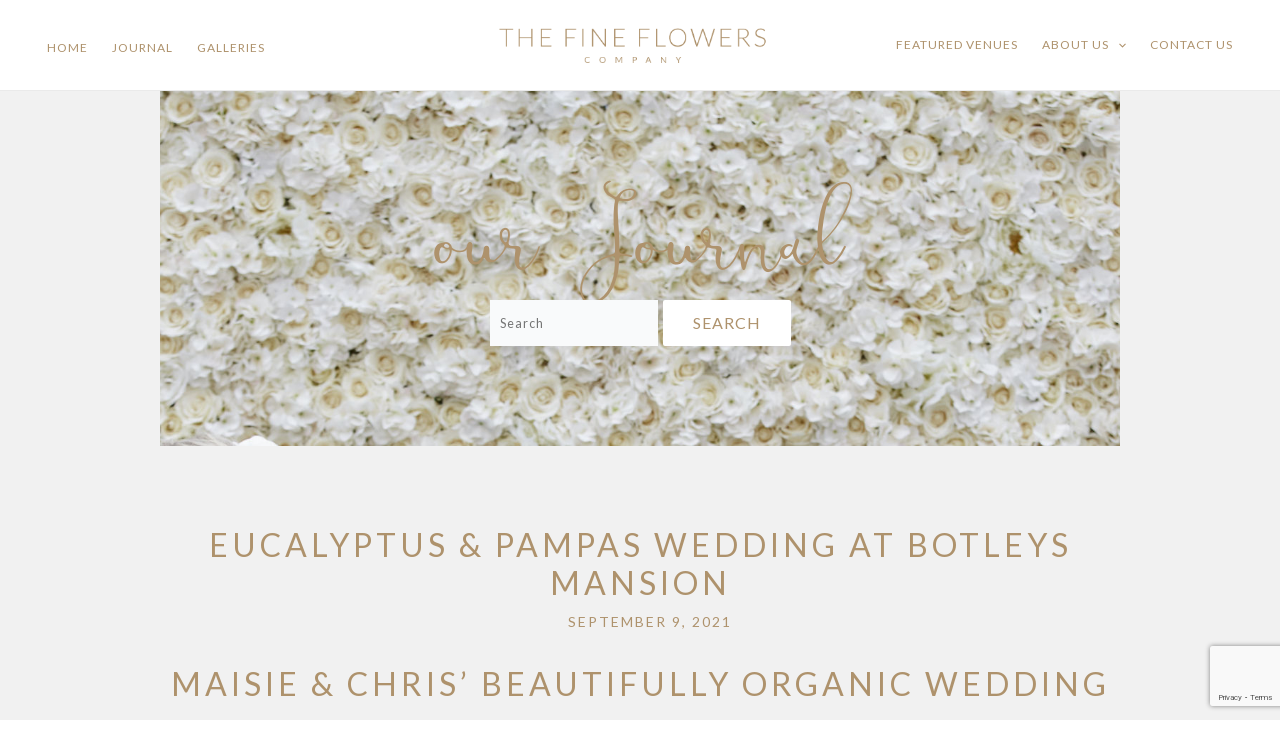

--- FILE ---
content_type: text/html; charset=UTF-8
request_url: https://thefineflowerscompany.co.uk/eucalyptus-pampas-wedding-at-botleys-mansion/
body_size: 26611
content:
<!DOCTYPE html>
<html lang="en-US">
<head>
<meta charset="UTF-8">
<meta name="viewport" content="width=device-width, initial-scale=1">
<link rel="profile" href="https://gmpg.org/xfn/11">

<meta name="p:domain_verify" content="2d1a5e0114b29dde19ce0c66e6cb6c42"/><meta name='robots' content='index, follow, max-image-preview:large, max-snippet:-1, max-video-preview:-1' />

	<!-- This site is optimized with the Yoast SEO Premium plugin v22.0 (Yoast SEO v25.6) - https://yoast.com/wordpress/plugins/seo/ -->
	<title>Eucalyptus &amp; Pampas wedding at Botleys Mansion - The Fine Flowers</title>
	<meta name="description" content="A beautifully boho and organic eucalyptus &amp; pampas grass themed wedding at Botleys Mansion. White and sage green wedding flowers with a light touch of pampas grass." />
	<link rel="canonical" href="https://thefineflowerscompany.co.uk/eucalyptus-pampas-wedding-at-botleys-mansion/" />
	<meta property="og:locale" content="en_US" />
	<meta property="og:type" content="article" />
	<meta property="og:title" content="Eucalyptus &amp; Pampas wedding at Botleys Mansion" />
	<meta property="og:description" content="A beautifully boho and organic eucalyptus &amp; pampas grass themed wedding at Botleys Mansion. White and sage green wedding flowers with a light touch of pampas grass." />
	<meta property="og:url" content="https://thefineflowerscompany.co.uk/eucalyptus-pampas-wedding-at-botleys-mansion/" />
	<meta property="og:site_name" content="The Fine Flowers" />
	<meta property="article:publisher" content="https://www.facebook.com/FineFlowersCo/" />
	<meta property="article:published_time" content="2021-09-09T20:32:13+00:00" />
	<meta property="article:modified_time" content="2023-12-13T10:07:52+00:00" />
	<meta property="og:image" content="https://thefineflowerscompany.co.uk/wp-content/uploads/2023/11/Eucalyptus-pampas-wedding-at-Botleys-Mansion_0345.jpg" />
	<meta property="og:image:width" content="1200" />
	<meta property="og:image:height" content="1788" />
	<meta property="og:image:type" content="image/jpeg" />
	<meta name="author" content="thefineflowers" />
	<meta name="twitter:card" content="summary_large_image" />
	<meta name="twitter:label1" content="Written by" />
	<meta name="twitter:data1" content="thefineflowers" />
	<meta name="twitter:label2" content="Est. reading time" />
	<meta name="twitter:data2" content="3 minutes" />
	<script type="application/ld+json" class="yoast-schema-graph">{"@context":"https://schema.org","@graph":[{"@type":"Article","@id":"https://thefineflowerscompany.co.uk/eucalyptus-pampas-wedding-at-botleys-mansion/#article","isPartOf":{"@id":"https://thefineflowerscompany.co.uk/eucalyptus-pampas-wedding-at-botleys-mansion/"},"author":{"name":"thefineflowers","@id":"https://thefineflowerscompany.co.uk/#/schema/person/ddfc0dd24aadc4b8ce71b9dac1cfcdd6"},"headline":"Eucalyptus &#038; Pampas wedding at Botleys Mansion","datePublished":"2021-09-09T20:32:13+00:00","dateModified":"2023-12-13T10:07:52+00:00","mainEntityOfPage":{"@id":"https://thefineflowerscompany.co.uk/eucalyptus-pampas-wedding-at-botleys-mansion/"},"wordCount":507,"publisher":{"@id":"https://thefineflowerscompany.co.uk/#organization"},"image":{"@id":"https://thefineflowerscompany.co.uk/eucalyptus-pampas-wedding-at-botleys-mansion/#primaryimage"},"thumbnailUrl":"https://thefineflowerscompany.co.uk/wp-content/uploads/2023/11/Eucalyptus-pampas-wedding-at-Botleys-Mansion_0345.jpg","keywords":["Botleys Mansion florist","Botleys Mansion wedding","draped arch","eucalyptus wedding","foliage wedding","pampas grass","sage green bridesmaids","wedding aisle decor.","wedding flowers","white and green","white and sage green"],"articleSection":["Botleys Mansion wedding","Surrey wedding flowers"],"inLanguage":"en-US"},{"@type":"WebPage","@id":"https://thefineflowerscompany.co.uk/eucalyptus-pampas-wedding-at-botleys-mansion/","url":"https://thefineflowerscompany.co.uk/eucalyptus-pampas-wedding-at-botleys-mansion/","name":"Eucalyptus & Pampas wedding at Botleys Mansion - The Fine Flowers","isPartOf":{"@id":"https://thefineflowerscompany.co.uk/#website"},"primaryImageOfPage":{"@id":"https://thefineflowerscompany.co.uk/eucalyptus-pampas-wedding-at-botleys-mansion/#primaryimage"},"image":{"@id":"https://thefineflowerscompany.co.uk/eucalyptus-pampas-wedding-at-botleys-mansion/#primaryimage"},"thumbnailUrl":"https://thefineflowerscompany.co.uk/wp-content/uploads/2023/11/Eucalyptus-pampas-wedding-at-Botleys-Mansion_0345.jpg","datePublished":"2021-09-09T20:32:13+00:00","dateModified":"2023-12-13T10:07:52+00:00","description":"A beautifully boho and organic eucalyptus & pampas grass themed wedding at Botleys Mansion. White and sage green wedding flowers with a light touch of pampas grass.","breadcrumb":{"@id":"https://thefineflowerscompany.co.uk/eucalyptus-pampas-wedding-at-botleys-mansion/#breadcrumb"},"inLanguage":"en-US","potentialAction":[{"@type":"ReadAction","target":["https://thefineflowerscompany.co.uk/eucalyptus-pampas-wedding-at-botleys-mansion/"]}]},{"@type":"ImageObject","inLanguage":"en-US","@id":"https://thefineflowerscompany.co.uk/eucalyptus-pampas-wedding-at-botleys-mansion/#primaryimage","url":"https://thefineflowerscompany.co.uk/wp-content/uploads/2023/11/Eucalyptus-pampas-wedding-at-Botleys-Mansion_0345.jpg","contentUrl":"https://thefineflowerscompany.co.uk/wp-content/uploads/2023/11/Eucalyptus-pampas-wedding-at-Botleys-Mansion_0345.jpg","width":1200,"height":1788,"caption":"botleys mansion eucalyptus wedding, wedding aisle, wedding stairs. Botleys mansion florist"},{"@type":"BreadcrumbList","@id":"https://thefineflowerscompany.co.uk/eucalyptus-pampas-wedding-at-botleys-mansion/#breadcrumb","itemListElement":[{"@type":"ListItem","position":1,"name":"Home","item":"https://thefineflowerscompany.co.uk/"},{"@type":"ListItem","position":2,"name":"Eucalyptus &#038; Pampas wedding at Botleys Mansion"}]},{"@type":"WebSite","@id":"https://thefineflowerscompany.co.uk/#website","url":"https://thefineflowerscompany.co.uk/","name":"THE FINE FLOWERS COMPANY UK LTD","description":"","publisher":{"@id":"https://thefineflowerscompany.co.uk/#organization"},"potentialAction":[{"@type":"SearchAction","target":{"@type":"EntryPoint","urlTemplate":"https://thefineflowerscompany.co.uk/?s={search_term_string}"},"query-input":{"@type":"PropertyValueSpecification","valueRequired":true,"valueName":"search_term_string"}}],"inLanguage":"en-US"},{"@type":"Organization","@id":"https://thefineflowerscompany.co.uk/#organization","name":"THE FINE FLOWERS COMPANY UK LTD","url":"https://thefineflowerscompany.co.uk/","logo":{"@type":"ImageObject","inLanguage":"en-US","@id":"https://thefineflowerscompany.co.uk/#/schema/logo/image/","url":"https://thefineflowerscompany.co.uk/wp-content/uploads/2023/02/flower-logo.png","contentUrl":"https://thefineflowerscompany.co.uk/wp-content/uploads/2023/02/flower-logo.png","width":408,"height":51,"caption":"THE FINE FLOWERS COMPANY UK LTD"},"image":{"@id":"https://thefineflowerscompany.co.uk/#/schema/logo/image/"},"sameAs":["https://www.facebook.com/FineFlowersCo/","https://www.pinterest.co.uk/fineflowersco/","https://www.instagram.com/fineflowersco/"]},{"@type":"Person","@id":"https://thefineflowerscompany.co.uk/#/schema/person/ddfc0dd24aadc4b8ce71b9dac1cfcdd6","name":"thefineflowers","image":{"@type":"ImageObject","inLanguage":"en-US","@id":"https://thefineflowerscompany.co.uk/#/schema/person/image/","url":"https://secure.gravatar.com/avatar/be2e9b7e9c103733ad1da90d14b9c7d6?s=96&d=mm&r=g","contentUrl":"https://secure.gravatar.com/avatar/be2e9b7e9c103733ad1da90d14b9c7d6?s=96&d=mm&r=g","caption":"thefineflowers"}}]}</script>
	<!-- / Yoast SEO Premium plugin. -->


<link rel='dns-prefetch' href='//fonts.googleapis.com' />
<link rel='dns-prefetch' href='//www.googletagmanager.com' />
<link rel='stylesheet' id='astra-theme-css-css' href='https://thefineflowerscompany.co.uk/wp-content/themes/astra/assets/css/minified/main.min.css?ver=4.0.2' media='all' />
<style id='astra-theme-css-inline-css'>
:root{--ast-container-default-xlg-padding:3em;--ast-container-default-lg-padding:3em;--ast-container-default-slg-padding:2em;--ast-container-default-md-padding:3em;--ast-container-default-sm-padding:3em;--ast-container-default-xs-padding:2.4em;--ast-container-default-xxs-padding:1.8em;--ast-code-block-background:#ECEFF3;--ast-comment-inputs-background:#F9FAFB;}html{font-size:100%;}a{color:#ae926c;}a:hover,a:focus{color:#806132;}body,button,input,select,textarea,.ast-button,.ast-custom-button{font-family:'Lora',serif;font-weight:400;font-size:16px;font-size:1rem;line-height:1.6em;letter-spacing:1px;}blockquote{color:#634721;}h1,.entry-content h1,h2,.entry-content h2,h3,.entry-content h3,h4,.entry-content h4,h5,.entry-content h5,h6,.entry-content h6,.site-title,.site-title a{font-family:'Lato',sans-serif;font-weight:normal;letter-spacing:1px;}.site-title{font-size:26px;font-size:1.625rem;display:none;}header .custom-logo-link img{max-width:408px;}.astra-logo-svg{width:408px;}.site-header .site-description{font-size:15px;font-size:0.9375rem;display:none;}.entry-title{font-size:26px;font-size:1.625rem;}h1,.entry-content h1{font-size:40px;font-size:2.5rem;font-weight:normal;font-family:'Lato',sans-serif;line-height:1.4em;}h2,.entry-content h2{font-size:32px;font-size:2rem;font-weight:normal;font-family:'Lato',sans-serif;line-height:1.25em;}h3,.entry-content h3{font-size:26px;font-size:1.625rem;font-weight:normal;font-family:'Lato',sans-serif;line-height:1.2em;}h4,.entry-content h4{font-size:24px;font-size:1.5rem;line-height:1.2em;font-weight:normal;font-family:'Lato',sans-serif;}h5,.entry-content h5{font-size:20px;font-size:1.25rem;line-height:1.2em;font-weight:normal;font-family:'Lato',sans-serif;}h6,.entry-content h6{font-size:16px;font-size:1rem;line-height:1.25em;font-weight:normal;font-family:'Lato',sans-serif;}::selection{background-color:#ae926c;color:#000000;}body,h1,.entry-title a,.entry-content h1,h2,.entry-content h2,h3,.entry-content h3,h4,.entry-content h4,h5,.entry-content h5,h6,.entry-content h6{color:#ae926c;}.tagcloud a:hover,.tagcloud a:focus,.tagcloud a.current-item{color:#000000;border-color:#ae926c;background-color:#ae926c;}input:focus,input[type="text"]:focus,input[type="email"]:focus,input[type="url"]:focus,input[type="password"]:focus,input[type="reset"]:focus,input[type="search"]:focus,textarea:focus{border-color:#ae926c;}input[type="radio"]:checked,input[type=reset],input[type="checkbox"]:checked,input[type="checkbox"]:hover:checked,input[type="checkbox"]:focus:checked,input[type=range]::-webkit-slider-thumb{border-color:#ae926c;background-color:#ae926c;box-shadow:none;}.site-footer a:hover + .post-count,.site-footer a:focus + .post-count{background:#ae926c;border-color:#ae926c;}.single .nav-links .nav-previous,.single .nav-links .nav-next{color:#ae926c;}.entry-meta,.entry-meta *{line-height:1.45;color:#ae926c;}.entry-meta a:hover,.entry-meta a:hover *,.entry-meta a:focus,.entry-meta a:focus *,.page-links > .page-link,.page-links .page-link:hover,.post-navigation a:hover{color:#806132;}#cat option,.secondary .calendar_wrap thead a,.secondary .calendar_wrap thead a:visited{color:#ae926c;}.secondary .calendar_wrap #today,.ast-progress-val span{background:#ae926c;}.secondary a:hover + .post-count,.secondary a:focus + .post-count{background:#ae926c;border-color:#ae926c;}.calendar_wrap #today > a{color:#000000;}.page-links .page-link,.single .post-navigation a{color:#ae926c;}.ast-archive-title{color:#ae926c;}.widget-title{font-size:22px;font-size:1.375rem;color:#ae926c;}.single .ast-author-details .author-title{color:#806132;}.ast-single-post .entry-content a,.ast-comment-content a:not(.ast-comment-edit-reply-wrap a){text-decoration:underline;}.ast-single-post .wp-block-button .wp-block-button__link,.ast-single-post .elementor-button-wrapper .elementor-button,.ast-single-post .entry-content .uagb-tab a,.ast-single-post .entry-content .uagb-ifb-cta a,.ast-single-post .entry-content .wp-block-uagb-buttons a,.ast-single-post .entry-content .uabb-module-content a,.ast-single-post .entry-content .uagb-post-grid a,.ast-single-post .entry-content .uagb-timeline a,.ast-single-post .entry-content .uagb-toc__wrap a,.ast-single-post .entry-content .uagb-taxomony-box a,.ast-single-post .entry-content .woocommerce a,.entry-content .wp-block-latest-posts > li > a,.ast-single-post .entry-content .wp-block-file__button{text-decoration:none;}.ast-logo-title-inline .site-logo-img{padding-right:1em;}.site-logo-img img{ transition:all 0.2s linear;}@media (max-width:921px){#ast-desktop-header{display:none;}}@media (min-width:921px){#ast-mobile-header{display:none;}}.wp-block-buttons.aligncenter{justify-content:center;}@media (max-width:921px){.ast-theme-transparent-header #primary,.ast-theme-transparent-header #secondary{padding:0;}}@media (max-width:921px){.ast-plain-container.ast-no-sidebar #primary{padding:0;}}.ast-plain-container.ast-no-sidebar #primary{margin-top:0;margin-bottom:0;}@media (min-width:1200px){.ast-plain-container.ast-no-sidebar #primary{margin-top:60px;margin-bottom:60px;}}.wp-block-button.is-style-outline .wp-block-button__link{border-color:var(--ast-global-color-0);}.wp-block-button.is-style-outline > .wp-block-button__link:not(.has-text-color),.wp-block-button.wp-block-button__link.is-style-outline:not(.has-text-color){color:var(--ast-global-color-0);}.wp-block-button.is-style-outline .wp-block-button__link:hover,.wp-block-button.is-style-outline .wp-block-button__link:focus{color:var(--ast-global-color-5) !important;background-color:var(--ast-global-color-1);border-color:var(--ast-global-color-1);}.post-page-numbers.current .page-link,.ast-pagination .page-numbers.current{color:#000000;border-color:#ae926c;background-color:#ae926c;border-radius:2px;}h1.widget-title{font-weight:normal;}h2.widget-title{font-weight:normal;}h3.widget-title{font-weight:normal;}#page{display:flex;flex-direction:column;min-height:100vh;}.ast-404-layout-1 h1.page-title{color:var(--ast-global-color-2);}.single .post-navigation a{line-height:1em;height:inherit;}.error-404 .page-sub-title{font-size:1.5rem;font-weight:inherit;}.search .site-content .content-area .search-form{margin-bottom:0;}#page .site-content{flex-grow:1;}.widget{margin-bottom:3.5em;}#secondary li{line-height:1.5em;}#secondary .wp-block-group h2{margin-bottom:0.7em;}#secondary h2{font-size:1.7rem;}.ast-separate-container .ast-article-post,.ast-separate-container .ast-article-single,.ast-separate-container .ast-comment-list li.depth-1,.ast-separate-container .comment-respond{padding:3em;}.ast-separate-container .ast-comment-list li.depth-1,.hentry{margin-bottom:2em;}.ast-separate-container .ast-archive-description,.ast-separate-container .ast-author-box{background-color:var(--ast-global-color-5);border-bottom:1px solid var(--ast-border-color);}.ast-separate-container .comments-title{padding:2em 2em 0 2em;}.ast-page-builder-template .comment-form-textarea,.ast-comment-formwrap .ast-grid-common-col{padding:0;}.ast-comment-formwrap{padding:0 20px;display:inline-flex;column-gap:20px;}.archive.ast-page-builder-template .entry-header{margin-top:2em;}.ast-page-builder-template .ast-comment-formwrap{width:100%;}.entry-title{margin-bottom:0.5em;}.ast-archive-description p{font-size:inherit;font-weight:inherit;line-height:inherit;}@media (min-width:921px){.ast-left-sidebar.ast-page-builder-template #secondary,.archive.ast-right-sidebar.ast-page-builder-template .site-main{padding-left:20px;padding-right:20px;}}@media (max-width:544px){.ast-comment-formwrap.ast-row{column-gap:10px;display:inline-block;}#ast-commentform .ast-grid-common-col{position:relative;width:100%;}}@media (min-width:1201px){.ast-separate-container .ast-article-post,.ast-separate-container .ast-article-single,.ast-separate-container .ast-author-box,.ast-separate-container .ast-404-layout-1,.ast-separate-container .no-results{padding:3em;}}@media (max-width:921px){.ast-separate-container #primary,.ast-separate-container #secondary{padding:1.5em 0;}#primary,#secondary{padding:1.5em 0;margin:0;}.ast-left-sidebar #content > .ast-container{display:flex;flex-direction:column-reverse;width:100%;}}@media (min-width:922px){.ast-separate-container.ast-right-sidebar #primary,.ast-separate-container.ast-left-sidebar #primary{border:0;}.search-no-results.ast-separate-container #primary{margin-bottom:4em;}}.wp-block-button .wp-block-button__link{color:var(--ast-global-color-5);}.wp-block-button .wp-block-button__link:hover,.wp-block-button .wp-block-button__link:focus{color:var(--ast-global-color-5);background-color:var(--ast-global-color-1);border-color:var(--ast-global-color-1);}.elementor-widget-heading h1.elementor-heading-title{line-height:1.4em;}.elementor-widget-heading h2.elementor-heading-title{line-height:1.25em;}.elementor-widget-heading h3.elementor-heading-title{line-height:1.2em;}.elementor-widget-heading h4.elementor-heading-title{line-height:1.2em;}.elementor-widget-heading h5.elementor-heading-title{line-height:1.2em;}.elementor-widget-heading h6.elementor-heading-title{line-height:1.25em;}.wp-block-button .wp-block-button__link,.wp-block-search .wp-block-search__button,body .wp-block-file .wp-block-file__button{border-color:var(--ast-global-color-0);background-color:var(--ast-global-color-0);color:var(--ast-global-color-5);font-family:inherit;font-weight:500;line-height:1em;font-size:16px;font-size:1rem;border-radius:2px;padding-top:15px;padding-right:30px;padding-bottom:15px;padding-left:30px;}@media (max-width:921px){.wp-block-button .wp-block-button__link,.wp-block-search .wp-block-search__button,body .wp-block-file .wp-block-file__button{padding-top:14px;padding-right:28px;padding-bottom:14px;padding-left:28px;}}@media (max-width:544px){.wp-block-button .wp-block-button__link,.wp-block-search .wp-block-search__button,body .wp-block-file .wp-block-file__button{padding-top:12px;padding-right:24px;padding-bottom:12px;padding-left:24px;}}.menu-toggle,button,.ast-button,.ast-custom-button,.button,input#submit,input[type="button"],input[type="submit"],input[type="reset"],form[CLASS*="wp-block-search__"].wp-block-search .wp-block-search__inside-wrapper .wp-block-search__button,body .wp-block-file .wp-block-file__button,.search .search-submit{border-style:solid;border-top-width:0;border-right-width:0;border-left-width:0;border-bottom-width:0;color:var(--ast-global-color-5);border-color:var(--ast-global-color-0);background-color:var(--ast-global-color-0);border-radius:2px;padding-top:15px;padding-right:30px;padding-bottom:15px;padding-left:30px;font-family:inherit;font-weight:500;font-size:16px;font-size:1rem;line-height:1em;}button:focus,.menu-toggle:hover,button:hover,.ast-button:hover,.ast-custom-button:hover .button:hover,.ast-custom-button:hover ,input[type=reset]:hover,input[type=reset]:focus,input#submit:hover,input#submit:focus,input[type="button"]:hover,input[type="button"]:focus,input[type="submit"]:hover,input[type="submit"]:focus,form[CLASS*="wp-block-search__"].wp-block-search .wp-block-search__inside-wrapper .wp-block-search__button:hover,form[CLASS*="wp-block-search__"].wp-block-search .wp-block-search__inside-wrapper .wp-block-search__button:focus,body .wp-block-file .wp-block-file__button:hover,body .wp-block-file .wp-block-file__button:focus{color:var(--ast-global-color-5);background-color:var(--ast-global-color-1);border-color:var(--ast-global-color-1);}form[CLASS*="wp-block-search__"].wp-block-search .wp-block-search__inside-wrapper .wp-block-search__button.has-icon{padding-top:calc(15px - 3px);padding-right:calc(30px - 3px);padding-bottom:calc(15px - 3px);padding-left:calc(30px - 3px);}@media (min-width:544px){.ast-container{max-width:100%;}}@media (max-width:544px){.ast-separate-container .ast-article-post,.ast-separate-container .ast-article-single,.ast-separate-container .comments-title,.ast-separate-container .ast-archive-description{padding:1.5em 1em;}.ast-separate-container #content .ast-container{padding-left:0.54em;padding-right:0.54em;}.ast-separate-container .ast-comment-list li.depth-1{padding:1.5em 1em;margin-bottom:1.5em;}.ast-separate-container .ast-comment-list .bypostauthor{padding:.5em;}.ast-search-menu-icon.ast-dropdown-active .search-field{width:170px;}.menu-toggle,button,.ast-button,.button,input#submit,input[type="button"],input[type="submit"],input[type="reset"]{padding-top:12px;padding-right:24px;padding-bottom:12px;padding-left:24px;}}@media (max-width:921px){.menu-toggle,button,.ast-button,.button,input#submit,input[type="button"],input[type="submit"],input[type="reset"]{padding-top:14px;padding-right:28px;padding-bottom:14px;padding-left:28px;}.ast-mobile-header-stack .main-header-bar .ast-search-menu-icon{display:inline-block;}.ast-header-break-point.ast-header-custom-item-outside .ast-mobile-header-stack .main-header-bar .ast-search-icon{margin:0;}.ast-comment-avatar-wrap img{max-width:2.5em;}.ast-separate-container .ast-comment-list li.depth-1{padding:1.5em 2.14em;}.ast-separate-container .comment-respond{padding:2em 2.14em;}.ast-comment-meta{padding:0 1.8888em 1.3333em;}}.ast-separate-container{background-color:var(--ast-global-color-5);;background-image:none;;}@media (max-width:921px){.site-title{display:none;}.site-header .site-description{display:none;}.entry-title{font-size:30px;}h1,.entry-content h1{font-size:30px;}h2,.entry-content h2{font-size:25px;}h3,.entry-content h3{font-size:20px;}.astra-logo-svg{width:260px;}header .custom-logo-link img,.ast-header-break-point .site-logo-img .custom-mobile-logo-link img{max-width:260px;}}@media (max-width:544px){.site-title{display:none;}.site-header .site-description{display:none;}.entry-title{font-size:30px;}h1,.entry-content h1{font-size:30px;}h2,.entry-content h2{font-size:25px;}h3,.entry-content h3{font-size:20px;}header .custom-logo-link img,.ast-header-break-point .site-branding img,.ast-header-break-point .custom-logo-link img{max-width:180px;}.astra-logo-svg{width:180px;}.ast-header-break-point .site-logo-img .custom-mobile-logo-link img{max-width:180px;}}@media (max-width:921px){html{font-size:91.2%;}}@media (max-width:544px){html{font-size:91.2%;}}@media (min-width:922px){.ast-container{max-width:1380px;}}@media (min-width:922px){.ast-narrow-container .site-content > .ast-container{max-width:960px;}}@media (min-width:922px){.site-content .ast-container{display:flex;}}@media (max-width:921px){.site-content .ast-container{flex-direction:column;}}@media (min-width:922px){.main-header-menu .sub-menu .menu-item.ast-left-align-sub-menu:hover > .sub-menu,.main-header-menu .sub-menu .menu-item.ast-left-align-sub-menu.focus > .sub-menu{margin-left:-0px;}}.footer-widget-area[data-section^="section-fb-html-"] .ast-builder-html-element{text-align:center;}blockquote,cite {font-style: initial;}.wp-block-file {display: flex;align-items: center;flex-wrap: wrap;justify-content: space-between;}.wp-block-pullquote {border: none;}.wp-block-pullquote blockquote::before {content: "\201D";font-family: "Helvetica",sans-serif;display: flex;transform: rotate( 180deg );font-size: 6rem;font-style: normal;line-height: 1;font-weight: bold;align-items: center;justify-content: center;}.has-text-align-right > blockquote::before {justify-content: flex-start;}.has-text-align-left > blockquote::before {justify-content: flex-end;}figure.wp-block-pullquote.is-style-solid-color blockquote {max-width: 100%;text-align: inherit;}html body {--wp--custom--ast-default-block-top-padding: ;--wp--custom--ast-default-block-right-padding: 10%;--wp--custom--ast-default-block-bottom-padding: ;--wp--custom--ast-default-block-left-padding: 10%;--wp--custom--ast-container-width: 1340px;--wp--custom--ast-content-width-size: 1340px;--wp--custom--ast-wide-width-size: calc(1340px + var(--wp--custom--ast-default-block-left-padding) + var(--wp--custom--ast-default-block-right-padding));}.ast-narrow-container {--wp--custom--ast-content-width-size: 960px;--wp--custom--ast-wide-width-size: 960px;}@media(max-width: 921px) {html body {--wp--custom--ast-default-block-top-padding: ;--wp--custom--ast-default-block-right-padding: ;--wp--custom--ast-default-block-bottom-padding: ;--wp--custom--ast-default-block-left-padding: ;}}@media(max-width: 544px) {html body {--wp--custom--ast-default-block-top-padding: ;--wp--custom--ast-default-block-right-padding: ;--wp--custom--ast-default-block-bottom-padding: ;--wp--custom--ast-default-block-left-padding: ;}}.entry-content > .wp-block-group,.entry-content > .wp-block-cover,.entry-content > .wp-block-columns {padding-top: var(--wp--custom--ast-default-block-top-padding);padding-right: var(--wp--custom--ast-default-block-right-padding);padding-bottom: var(--wp--custom--ast-default-block-bottom-padding);padding-left: var(--wp--custom--ast-default-block-left-padding);}.ast-plain-container.ast-no-sidebar .entry-content > .alignfull,.ast-page-builder-template .ast-no-sidebar .entry-content > .alignfull {margin-left: calc( -50vw + 50%);margin-right: calc( -50vw + 50%);max-width: 100vw;width: 100vw;}.ast-plain-container.ast-no-sidebar .entry-content .alignfull .alignfull,.ast-page-builder-template.ast-no-sidebar .entry-content .alignfull .alignfull,.ast-plain-container.ast-no-sidebar .entry-content .alignfull .alignwide,.ast-page-builder-template.ast-no-sidebar .entry-content .alignfull .alignwide,.ast-plain-container.ast-no-sidebar .entry-content .alignwide .alignfull,.ast-page-builder-template.ast-no-sidebar .entry-content .alignwide .alignfull,.ast-plain-container.ast-no-sidebar .entry-content .alignwide .alignwide,.ast-page-builder-template.ast-no-sidebar .entry-content .alignwide .alignwide,.ast-plain-container.ast-no-sidebar .entry-content .wp-block-column .alignfull,.ast-page-builder-template.ast-no-sidebar .entry-content .wp-block-column .alignfull,.ast-plain-container.ast-no-sidebar .entry-content .wp-block-column .alignwide,.ast-page-builder-template.ast-no-sidebar .entry-content .wp-block-column .alignwide {margin-left: auto;margin-right: auto;width: 100%;}[ast-blocks-layout] .wp-block-separator:not(.is-style-dots) {height: 0;}[ast-blocks-layout] .wp-block-separator {margin: 20px auto;}[ast-blocks-layout] .wp-block-separator:not(.is-style-wide):not(.is-style-dots) {max-width: 100px;}[ast-blocks-layout] .wp-block-separator.has-background {padding: 0;}.entry-content[ast-blocks-layout] > * {max-width: var(--wp--custom--ast-content-width-size);margin-left: auto;margin-right: auto;}.entry-content[ast-blocks-layout] > .alignwide {max-width: var(--wp--custom--ast-wide-width-size);}.entry-content[ast-blocks-layout] .alignfull {max-width: none;}.entry-content .wp-block-columns {margin-bottom: 0;}blockquote {margin: 1.5em;border: none;}.wp-block-quote:not(.has-text-align-right):not(.has-text-align-center) {border-left: 5px solid rgba(0,0,0,0.05);}.has-text-align-right > blockquote,blockquote.has-text-align-right {border-right: 5px solid rgba(0,0,0,0.05);}.has-text-align-left > blockquote,blockquote.has-text-align-left {border-left: 5px solid rgba(0,0,0,0.05);}.wp-block-site-tagline,.wp-block-latest-posts .read-more {margin-top: 15px;}.wp-block-loginout p label {display: block;}.wp-block-loginout p:not(.login-remember):not(.login-submit) input {width: 100%;}.wp-block-loginout input:focus {border-color: transparent;}.wp-block-loginout input:focus {outline: thin dotted;}.entry-content .wp-block-media-text .wp-block-media-text__content {padding: 0 0 0 8%;}.entry-content .wp-block-media-text.has-media-on-the-right .wp-block-media-text__content {padding: 0 8% 0 0;}.entry-content .wp-block-media-text.has-background .wp-block-media-text__content {padding: 8%;}.entry-content .wp-block-cover:not([class*="background-color"]) .wp-block-cover__inner-container,.entry-content .wp-block-cover:not([class*="background-color"]) .wp-block-cover-image-text,.entry-content .wp-block-cover:not([class*="background-color"]) .wp-block-cover-text,.entry-content .wp-block-cover-image:not([class*="background-color"]) .wp-block-cover__inner-container,.entry-content .wp-block-cover-image:not([class*="background-color"]) .wp-block-cover-image-text,.entry-content .wp-block-cover-image:not([class*="background-color"]) .wp-block-cover-text {color: var(--ast-global-color-5);}.wp-block-loginout .login-remember input {width: 1.1rem;height: 1.1rem;margin: 0 5px 4px 0;vertical-align: middle;}.wp-block-latest-posts > li > *:first-child,.wp-block-latest-posts:not(.is-grid) > li:first-child {margin-top: 0;}.wp-block-search__inside-wrapper .wp-block-search__input {padding: 0 10px;color: var(--ast-global-color-3);background: var(--ast-global-color-5);border-color: var(--ast-border-color);}.wp-block-latest-posts .read-more {margin-bottom: 1.5em;}.wp-block-search__no-button .wp-block-search__inside-wrapper .wp-block-search__input {padding-top: 5px;padding-bottom: 5px;}.wp-block-latest-posts .wp-block-latest-posts__post-date,.wp-block-latest-posts .wp-block-latest-posts__post-author {font-size: 1rem;}.wp-block-latest-posts > li > *,.wp-block-latest-posts:not(.is-grid) > li {margin-top: 12px;margin-bottom: 12px;}.ast-page-builder-template .entry-content[ast-blocks-layout] > *,.ast-page-builder-template .entry-content[ast-blocks-layout] > .alignfull > * {max-width: none;}.ast-page-builder-template .entry-content[ast-blocks-layout] > .alignwide > * {max-width: var(--wp--custom--ast-wide-width-size);}.ast-page-builder-template .entry-content[ast-blocks-layout] > .inherit-container-width > *,.ast-page-builder-template .entry-content[ast-blocks-layout] > * > *,.entry-content[ast-blocks-layout] > .wp-block-cover .wp-block-cover__inner-container {max-width: var(--wp--custom--ast-content-width-size);margin-left: auto;margin-right: auto;}.entry-content[ast-blocks-layout] .wp-block-cover:not(.alignleft):not(.alignright) {width: auto;}@media(max-width: 1200px) {.ast-separate-container .entry-content > .alignfull,.ast-separate-container .entry-content[ast-blocks-layout] > .alignwide,.ast-plain-container .entry-content[ast-blocks-layout] > .alignwide,.ast-plain-container .entry-content .alignfull {margin-left: calc(-1 * min(var(--ast-container-default-xlg-padding),20px)) ;margin-right: calc(-1 * min(var(--ast-container-default-xlg-padding),20px));}}@media(min-width: 1201px) {.ast-separate-container .entry-content > .alignfull {margin-left: calc(-1 * var(--ast-container-default-xlg-padding) );margin-right: calc(-1 * var(--ast-container-default-xlg-padding) );}.ast-separate-container .entry-content[ast-blocks-layout] > .alignwide,.ast-plain-container .entry-content[ast-blocks-layout] > .alignwide {margin-left: calc(-1 * var(--wp--custom--ast-default-block-left-padding) );margin-right: calc(-1 * var(--wp--custom--ast-default-block-right-padding) );}}@media(min-width: 921px) {.ast-separate-container .entry-content .wp-block-group.alignwide:not(.inherit-container-width) > :where(:not(.alignleft):not(.alignright)),.ast-plain-container .entry-content .wp-block-group.alignwide:not(.inherit-container-width) > :where(:not(.alignleft):not(.alignright)) {max-width: calc( var(--wp--custom--ast-content-width-size) + 80px );}.ast-plain-container.ast-right-sidebar .entry-content[ast-blocks-layout] .alignfull,.ast-plain-container.ast-left-sidebar .entry-content[ast-blocks-layout] .alignfull {margin-left: -60px;margin-right: -60px;}}@media(min-width: 544px) {.entry-content > .alignleft {margin-right: 20px;}.entry-content > .alignright {margin-left: 20px;}}@media (max-width:544px){.wp-block-columns .wp-block-column:not(:last-child){margin-bottom:20px;}.wp-block-latest-posts{margin:0;}}@media( max-width: 600px ) {.entry-content .wp-block-media-text .wp-block-media-text__content,.entry-content .wp-block-media-text.has-media-on-the-right .wp-block-media-text__content {padding: 8% 0 0;}.entry-content .wp-block-media-text.has-background .wp-block-media-text__content {padding: 8%;}}.ast-separate-container .entry-content .wp-block-uagb-container {padding-left: 0;}.ast-page-builder-template .entry-header {padding-left: 0;}@media(min-width: 1201px) {.ast-separate-container .entry-content > .uagb-is-root-container {margin-left: 0;margin-right: 0;}}.ast-narrow-container .site-content .wp-block-uagb-image--align-full .wp-block-uagb-image__figure {max-width: 100%;margin-left: auto;margin-right: auto;}.entry-content ul,.entry-content ol {padding: revert;margin: revert;}:root .has-ast-global-color-0-color{color:var(--ast-global-color-0);}:root .has-ast-global-color-0-background-color{background-color:var(--ast-global-color-0);}:root .wp-block-button .has-ast-global-color-0-color{color:var(--ast-global-color-0);}:root .wp-block-button .has-ast-global-color-0-background-color{background-color:var(--ast-global-color-0);}:root .has-ast-global-color-1-color{color:var(--ast-global-color-1);}:root .has-ast-global-color-1-background-color{background-color:var(--ast-global-color-1);}:root .wp-block-button .has-ast-global-color-1-color{color:var(--ast-global-color-1);}:root .wp-block-button .has-ast-global-color-1-background-color{background-color:var(--ast-global-color-1);}:root .has-ast-global-color-2-color{color:var(--ast-global-color-2);}:root .has-ast-global-color-2-background-color{background-color:var(--ast-global-color-2);}:root .wp-block-button .has-ast-global-color-2-color{color:var(--ast-global-color-2);}:root .wp-block-button .has-ast-global-color-2-background-color{background-color:var(--ast-global-color-2);}:root .has-ast-global-color-3-color{color:var(--ast-global-color-3);}:root .has-ast-global-color-3-background-color{background-color:var(--ast-global-color-3);}:root .wp-block-button .has-ast-global-color-3-color{color:var(--ast-global-color-3);}:root .wp-block-button .has-ast-global-color-3-background-color{background-color:var(--ast-global-color-3);}:root .has-ast-global-color-4-color{color:var(--ast-global-color-4);}:root .has-ast-global-color-4-background-color{background-color:var(--ast-global-color-4);}:root .wp-block-button .has-ast-global-color-4-color{color:var(--ast-global-color-4);}:root .wp-block-button .has-ast-global-color-4-background-color{background-color:var(--ast-global-color-4);}:root .has-ast-global-color-5-color{color:var(--ast-global-color-5);}:root .has-ast-global-color-5-background-color{background-color:var(--ast-global-color-5);}:root .wp-block-button .has-ast-global-color-5-color{color:var(--ast-global-color-5);}:root .wp-block-button .has-ast-global-color-5-background-color{background-color:var(--ast-global-color-5);}:root .has-ast-global-color-6-color{color:var(--ast-global-color-6);}:root .has-ast-global-color-6-background-color{background-color:var(--ast-global-color-6);}:root .wp-block-button .has-ast-global-color-6-color{color:var(--ast-global-color-6);}:root .wp-block-button .has-ast-global-color-6-background-color{background-color:var(--ast-global-color-6);}:root .has-ast-global-color-7-color{color:var(--ast-global-color-7);}:root .has-ast-global-color-7-background-color{background-color:var(--ast-global-color-7);}:root .wp-block-button .has-ast-global-color-7-color{color:var(--ast-global-color-7);}:root .wp-block-button .has-ast-global-color-7-background-color{background-color:var(--ast-global-color-7);}:root .has-ast-global-color-8-color{color:var(--ast-global-color-8);}:root .has-ast-global-color-8-background-color{background-color:var(--ast-global-color-8);}:root .wp-block-button .has-ast-global-color-8-color{color:var(--ast-global-color-8);}:root .wp-block-button .has-ast-global-color-8-background-color{background-color:var(--ast-global-color-8);}:root{--ast-global-color-0:#ae926c;--ast-global-color-1:#806132;--ast-global-color-2:#ffffff;--ast-global-color-3:#a2a2a2;--ast-global-color-4:#000000;--ast-global-color-5:#f1f1f1;--ast-global-color-6:#d6b586;--ast-global-color-7:#c3a376;--ast-global-color-8:#9e7d4f;}:root {--ast-border-color : var(--ast-global-color-6);}.ast-single-entry-banner {-js-display: flex;display: flex;flex-direction: column;justify-content: center;text-align: center;position: relative;background: #eeeeee;}.ast-single-entry-banner[data-banner-layout="layout-1"] {max-width: 1340px;background: inherit;padding: 20px 0;}.ast-single-entry-banner[data-banner-width-type="custom"] {margin: 0 auto;width: 100%;}.ast-single-entry-banner + .site-content .entry-header {margin-bottom: 0;}header.entry-header .entry-title{font-weight:600;font-size:32px;font-size:2rem;}header.entry-header > *:not(:last-child){margin-bottom:10px;}.ast-archive-entry-banner {-js-display: flex;display: flex;flex-direction: column;justify-content: center;text-align: center;position: relative;background: #eeeeee;}.ast-archive-entry-banner[data-banner-width-type="custom"] {margin: 0 auto;width: 100%;}.ast-archive-entry-banner[data-banner-layout="layout-1"] {background: inherit;padding: 20px 0;text-align: left;}body.archive .ast-archive-description{max-width:1340px;width:100%;text-align:left;padding-top:3em;padding-right:3em;padding-bottom:3em;padding-left:3em;}body.archive .ast-archive-description .ast-archive-title,body.archive .ast-archive-description .ast-archive-title *{font-weight:600;font-size:32px;font-size:2rem;}body.archive .ast-archive-description > *:not(:last-child){margin-bottom:10px;}@media (max-width:921px){body.archive .ast-archive-description{text-align:left;}}@media (max-width:544px){body.archive .ast-archive-description{text-align:left;}}.ast-breadcrumbs .trail-browse,.ast-breadcrumbs .trail-items,.ast-breadcrumbs .trail-items li{display:inline-block;margin:0;padding:0;border:none;background:inherit;text-indent:0;}.ast-breadcrumbs .trail-browse{font-size:inherit;font-style:inherit;font-weight:inherit;color:inherit;}.ast-breadcrumbs .trail-items{list-style:none;}.trail-items li::after{padding:0 0.3em;content:"\00bb";}.trail-items li:last-of-type::after{display:none;}h1,.entry-content h1,h2,.entry-content h2,h3,.entry-content h3,h4,.entry-content h4,h5,.entry-content h5,h6,.entry-content h6{color:#ae926c;}.entry-title a{color:#ae926c;}@media (max-width:921px){.ast-builder-grid-row-container.ast-builder-grid-row-tablet-3-firstrow .ast-builder-grid-row > *:first-child,.ast-builder-grid-row-container.ast-builder-grid-row-tablet-3-lastrow .ast-builder-grid-row > *:last-child{grid-column:1 / -1;}}@media (max-width:544px){.ast-builder-grid-row-container.ast-builder-grid-row-mobile-3-firstrow .ast-builder-grid-row > *:first-child,.ast-builder-grid-row-container.ast-builder-grid-row-mobile-3-lastrow .ast-builder-grid-row > *:last-child{grid-column:1 / -1;}}.ast-builder-layout-element[data-section="title_tagline"]{display:flex;}@media (max-width:921px){.ast-header-break-point .ast-builder-layout-element[data-section="title_tagline"]{display:flex;}}@media (max-width:544px){.ast-header-break-point .ast-builder-layout-element[data-section="title_tagline"]{display:flex;}}.ast-builder-menu-1{font-family:'Lato',sans-serif;font-weight:400;text-transform:uppercase;}.ast-builder-menu-1 .menu-item > .menu-link{line-height:0;font-size:12px;font-size:0.75rem;color:var(--ast-global-color-0);letter-spacing:1px;}.ast-builder-menu-1 .menu-item > .ast-menu-toggle{color:var(--ast-global-color-0);}.ast-builder-menu-1 .menu-item:hover > .menu-link,.ast-builder-menu-1 .inline-on-mobile .menu-item:hover > .ast-menu-toggle{color:var(--ast-global-color-1);}.ast-builder-menu-1 .menu-item:hover > .ast-menu-toggle{color:var(--ast-global-color-1);}.ast-builder-menu-1 .menu-item.current-menu-item > .menu-link,.ast-builder-menu-1 .inline-on-mobile .menu-item.current-menu-item > .ast-menu-toggle,.ast-builder-menu-1 .current-menu-ancestor > .menu-link{color:var(--ast-global-color-1);}.ast-builder-menu-1 .menu-item.current-menu-item > .ast-menu-toggle{color:var(--ast-global-color-1);}.ast-builder-menu-1 .sub-menu,.ast-builder-menu-1 .inline-on-mobile .sub-menu{border-top-width:0px;border-bottom-width:0px;border-right-width:0px;border-left-width:0px;border-color:#ae926c;border-style:solid;width:180px;border-radius:0px;}.ast-builder-menu-1 .main-header-menu > .menu-item > .sub-menu,.ast-builder-menu-1 .main-header-menu > .menu-item > .astra-full-megamenu-wrapper{margin-top:0px;}.ast-desktop .ast-builder-menu-1 .main-header-menu > .menu-item > .sub-menu:before,.ast-desktop .ast-builder-menu-1 .main-header-menu > .menu-item > .astra-full-megamenu-wrapper:before{height:calc( 0px + 5px );}.ast-desktop .ast-builder-menu-1 .menu-item .sub-menu .menu-link{border-style:none;}@media (max-width:921px){.ast-header-break-point .ast-builder-menu-1 .menu-item.menu-item-has-children > .ast-menu-toggle{top:0;}.ast-builder-menu-1 .menu-item-has-children > .menu-link:after{content:unset;}.ast-builder-menu-1 .main-header-menu > .menu-item > .sub-menu,.ast-builder-menu-1 .main-header-menu > .menu-item > .astra-full-megamenu-wrapper{margin-top:0;}}@media (max-width:544px){.ast-header-break-point .ast-builder-menu-1 .menu-item.menu-item-has-children > .ast-menu-toggle{top:0;}.ast-builder-menu-1 .main-header-menu > .menu-item > .sub-menu,.ast-builder-menu-1 .main-header-menu > .menu-item > .astra-full-megamenu-wrapper{margin-top:0;}}.ast-builder-menu-1{display:flex;}@media (max-width:921px){.ast-header-break-point .ast-builder-menu-1{display:flex;}}@media (max-width:544px){.ast-header-break-point .ast-builder-menu-1{display:flex;}}.ast-builder-menu-2{font-family:'Lato',sans-serif;font-weight:400;text-transform:uppercase;}.ast-builder-menu-2 .menu-item > .menu-link{font-size:12px;font-size:0.75rem;color:var(--ast-global-color-0);letter-spacing:1px;}.ast-builder-menu-2 .menu-item > .ast-menu-toggle{color:var(--ast-global-color-0);}.ast-builder-menu-2 .menu-item:hover > .menu-link,.ast-builder-menu-2 .inline-on-mobile .menu-item:hover > .ast-menu-toggle{color:var(--ast-global-color-1);}.ast-builder-menu-2 .menu-item:hover > .ast-menu-toggle{color:var(--ast-global-color-1);}.ast-builder-menu-2 .menu-item.current-menu-item > .menu-link,.ast-builder-menu-2 .inline-on-mobile .menu-item.current-menu-item > .ast-menu-toggle,.ast-builder-menu-2 .current-menu-ancestor > .menu-link{color:var(--ast-global-color-1);}.ast-builder-menu-2 .menu-item.current-menu-item > .ast-menu-toggle{color:var(--ast-global-color-1);}.ast-builder-menu-2 .sub-menu,.ast-builder-menu-2 .inline-on-mobile .sub-menu{border-top-width:0px;border-bottom-width:0px;border-right-width:0px;border-left-width:0px;border-color:#ae926c;border-style:solid;width:180px;border-radius:0px;}.ast-builder-menu-2 .main-header-menu > .menu-item > .sub-menu,.ast-builder-menu-2 .main-header-menu > .menu-item > .astra-full-megamenu-wrapper{margin-top:0px;}.ast-desktop .ast-builder-menu-2 .main-header-menu > .menu-item > .sub-menu:before,.ast-desktop .ast-builder-menu-2 .main-header-menu > .menu-item > .astra-full-megamenu-wrapper:before{height:calc( 0px + 5px );}.ast-desktop .ast-builder-menu-2 .menu-item .sub-menu .menu-link{border-style:none;}@media (max-width:921px){.ast-header-break-point .ast-builder-menu-2 .menu-item.menu-item-has-children > .ast-menu-toggle{top:0;}.ast-builder-menu-2 .menu-item-has-children > .menu-link:after{content:unset;}.ast-builder-menu-2 .main-header-menu > .menu-item > .sub-menu,.ast-builder-menu-2 .main-header-menu > .menu-item > .astra-full-megamenu-wrapper{margin-top:0;}}@media (max-width:544px){.ast-header-break-point .ast-builder-menu-2 .menu-item.menu-item-has-children > .ast-menu-toggle{top:0;}.ast-builder-menu-2 .main-header-menu > .menu-item > .sub-menu,.ast-builder-menu-2 .main-header-menu > .menu-item > .astra-full-megamenu-wrapper{margin-top:0;}}.ast-builder-menu-2{display:flex;}@media (max-width:921px){.ast-header-break-point .ast-builder-menu-2{display:flex;}}@media (max-width:544px){.ast-header-break-point .ast-builder-menu-2{display:flex;}}.site-below-footer-wrap{padding-top:20px;padding-bottom:20px;}.site-below-footer-wrap[data-section="section-below-footer-builder"]{background-color:rgba(255,255,255,0);;background-image:none;;min-height:60px;}.site-below-footer-wrap[data-section="section-below-footer-builder"] .ast-builder-grid-row{grid-column-gap:10px;max-width:1340px;margin-left:auto;margin-right:auto;}.site-below-footer-wrap[data-section="section-below-footer-builder"] .ast-builder-grid-row,.site-below-footer-wrap[data-section="section-below-footer-builder"] .site-footer-section{align-items:flex-start;}.site-below-footer-wrap[data-section="section-below-footer-builder"].ast-footer-row-inline .site-footer-section{display:flex;margin-bottom:0;}.ast-builder-grid-row-full .ast-builder-grid-row{grid-template-columns:1fr;}@media (max-width:921px){.site-below-footer-wrap[data-section="section-below-footer-builder"].ast-footer-row-tablet-inline .site-footer-section{display:flex;margin-bottom:0;}.site-below-footer-wrap[data-section="section-below-footer-builder"].ast-footer-row-tablet-stack .site-footer-section{display:block;margin-bottom:10px;}.ast-builder-grid-row-container.ast-builder-grid-row-tablet-full .ast-builder-grid-row{grid-template-columns:1fr;}}@media (max-width:544px){.site-below-footer-wrap[data-section="section-below-footer-builder"].ast-footer-row-mobile-inline .site-footer-section{display:flex;margin-bottom:0;}.site-below-footer-wrap[data-section="section-below-footer-builder"].ast-footer-row-mobile-stack .site-footer-section{display:block;margin-bottom:10px;}.ast-builder-grid-row-container.ast-builder-grid-row-mobile-full .ast-builder-grid-row{grid-template-columns:1fr;}}.site-below-footer-wrap[data-section="section-below-footer-builder"]{padding-top:0px;padding-bottom:0px;padding-left:0px;padding-right:0px;}.site-below-footer-wrap[data-section="section-below-footer-builder"]{display:grid;}@media (max-width:921px){.ast-header-break-point .site-below-footer-wrap[data-section="section-below-footer-builder"]{display:grid;}}@media (max-width:544px){.ast-header-break-point .site-below-footer-wrap[data-section="section-below-footer-builder"]{display:grid;}}.ast-builder-html-element img.alignnone{display:inline-block;}.ast-builder-html-element p:first-child{margin-top:0;}.ast-builder-html-element p:last-child{margin-bottom:0;}.ast-header-break-point .main-header-bar .ast-builder-html-element{line-height:1.85714285714286;}.footer-widget-area[data-section="section-fb-html-1"]{display:block;}@media (max-width:921px){.ast-header-break-point .footer-widget-area[data-section="section-fb-html-1"]{display:block;}}@media (max-width:544px){.ast-header-break-point .footer-widget-area[data-section="section-fb-html-1"]{display:block;}}.footer-widget-area[data-section="section-fb-html-2"] .ast-builder-html-element{font-size:14px;font-size:0.875rem;}.footer-widget-area[data-section="section-fb-html-2"]{font-size:14px;font-size:0.875rem;}.footer-widget-area[data-section="section-fb-html-2"]{display:block;}@media (max-width:921px){.ast-header-break-point .footer-widget-area[data-section="section-fb-html-2"]{display:block;}}@media (max-width:544px){.ast-header-break-point .footer-widget-area[data-section="section-fb-html-2"]{display:block;}}.footer-widget-area[data-section="section-fb-html-1"] .ast-builder-html-element{text-align:center;}@media (max-width:921px){.footer-widget-area[data-section="section-fb-html-1"] .ast-builder-html-element{text-align:center;}}@media (max-width:544px){.footer-widget-area[data-section="section-fb-html-1"] .ast-builder-html-element{text-align:center;}}.footer-widget-area[data-section="section-fb-html-2"] .ast-builder-html-element{text-align:center;}@media (max-width:921px){.footer-widget-area[data-section="section-fb-html-2"] .ast-builder-html-element{text-align:center;}}@media (max-width:544px){.footer-widget-area[data-section="section-fb-html-2"] .ast-builder-html-element{text-align:center;}}.ast-footer-copyright{text-align:center;}.ast-footer-copyright {color:var(--ast-global-color-0);}@media (max-width:921px){.ast-footer-copyright{text-align:center;}}@media (max-width:544px){.ast-footer-copyright{text-align:center;}}.ast-footer-copyright {font-size:12px;font-size:0.75rem;}.ast-footer-copyright.ast-builder-layout-element{display:flex;}@media (max-width:921px){.ast-header-break-point .ast-footer-copyright.ast-builder-layout-element{display:flex;}}@media (max-width:544px){.ast-header-break-point .ast-footer-copyright.ast-builder-layout-element{display:flex;}}.ast-builder-social-element:hover {color: #0274be;}.ast-social-stack-desktop .ast-builder-social-element,.ast-social-stack-tablet .ast-builder-social-element,.ast-social-stack-mobile .ast-builder-social-element {margin-top: 6px;margin-bottom: 6px;}.ast-social-color-type-official .ast-builder-social-element,.ast-social-color-type-official .social-item-label {color: var(--color);background-color: var(--background-color);}.header-social-inner-wrap.ast-social-color-type-official .ast-builder-social-element svg,.footer-social-inner-wrap.ast-social-color-type-official .ast-builder-social-element svg {fill: currentColor;}.social-show-label-true .ast-builder-social-element {width: auto;padding: 0 0.4em;}[data-section^="section-fb-social-icons-"] .footer-social-inner-wrap {text-align: center;}.ast-footer-social-wrap {width: 100%;}.ast-footer-social-wrap .ast-builder-social-element:first-child {margin-left: 0;}.ast-footer-social-wrap .ast-builder-social-element:last-child {margin-right: 0;}.ast-header-social-wrap .ast-builder-social-element:first-child {margin-left: 0;}.ast-header-social-wrap .ast-builder-social-element:last-child {margin-right: 0;}.ast-builder-social-element {line-height: 1;color: #3a3a3a;background: transparent;vertical-align: middle;transition: all 0.01s;margin-left: 6px;margin-right: 6px;justify-content: center;align-items: center;}.ast-builder-social-element {line-height: 1;color: #3a3a3a;background: transparent;vertical-align: middle;transition: all 0.01s;margin-left: 6px;margin-right: 6px;justify-content: center;align-items: center;}.ast-builder-social-element .social-item-label {padding-left: 6px;}.ast-footer-social-1-wrap .ast-builder-social-element{margin-left:11px;margin-right:11px;}.ast-footer-social-1-wrap .ast-builder-social-element svg{width:20px;height:20px;}.ast-footer-social-1-wrap .ast-social-color-type-custom svg{fill:var(--ast-global-color-0);}.ast-footer-social-1-wrap .ast-social-color-type-custom .social-item-label{color:var(--ast-global-color-0);}[data-section="section-fb-social-icons-1"] .footer-social-inner-wrap{text-align:center;}@media (max-width:921px){[data-section="section-fb-social-icons-1"] .footer-social-inner-wrap{text-align:center;}}@media (max-width:544px){[data-section="section-fb-social-icons-1"] .footer-social-inner-wrap{text-align:center;}}.ast-builder-layout-element[data-section="section-fb-social-icons-1"]{display:flex;}@media (max-width:921px){.ast-header-break-point .ast-builder-layout-element[data-section="section-fb-social-icons-1"]{display:flex;}}@media (max-width:544px){.ast-header-break-point .ast-builder-layout-element[data-section="section-fb-social-icons-1"]{display:flex;}}.site-primary-footer-wrap{padding-top:45px;padding-bottom:45px;}.site-primary-footer-wrap[data-section="section-primary-footer-builder"]{background-color:var(--ast-global-color-5);;background-image:none;;border-style:solid;border-width:0px;border-top-width:1px;border-top-color:#e6e6e6;}.site-primary-footer-wrap[data-section="section-primary-footer-builder"] .ast-builder-grid-row{max-width:1340px;margin-left:auto;margin-right:auto;}.site-primary-footer-wrap[data-section="section-primary-footer-builder"] .ast-builder-grid-row,.site-primary-footer-wrap[data-section="section-primary-footer-builder"] .site-footer-section{align-items:center;}.site-primary-footer-wrap[data-section="section-primary-footer-builder"].ast-footer-row-inline .site-footer-section{display:flex;margin-bottom:0;}.ast-builder-grid-row-3-equal .ast-builder-grid-row{grid-template-columns:repeat( 3,1fr );}@media (max-width:921px){.site-primary-footer-wrap[data-section="section-primary-footer-builder"].ast-footer-row-tablet-inline .site-footer-section{display:flex;margin-bottom:0;}.site-primary-footer-wrap[data-section="section-primary-footer-builder"].ast-footer-row-tablet-stack .site-footer-section{display:block;margin-bottom:10px;}.ast-builder-grid-row-container.ast-builder-grid-row-tablet-3-equal .ast-builder-grid-row{grid-template-columns:repeat( 3,1fr );}}@media (max-width:544px){.site-primary-footer-wrap[data-section="section-primary-footer-builder"].ast-footer-row-mobile-inline .site-footer-section{display:flex;margin-bottom:0;}.site-primary-footer-wrap[data-section="section-primary-footer-builder"].ast-footer-row-mobile-stack .site-footer-section{display:block;margin-bottom:10px;}.ast-builder-grid-row-container.ast-builder-grid-row-mobile-full .ast-builder-grid-row{grid-template-columns:1fr;}}.site-primary-footer-wrap[data-section="section-primary-footer-builder"]{padding-top:100px;padding-bottom:80px;}.site-primary-footer-wrap[data-section="section-primary-footer-builder"]{display:grid;}@media (max-width:921px){.ast-header-break-point .site-primary-footer-wrap[data-section="section-primary-footer-builder"]{display:grid;}}@media (max-width:544px){.ast-header-break-point .site-primary-footer-wrap[data-section="section-primary-footer-builder"]{display:grid;}}.elementor-template-full-width .ast-container{display:block;}@media (max-width:544px){.elementor-element .elementor-wc-products .woocommerce[class*="columns-"] ul.products li.product{width:auto;margin:0;}.elementor-element .woocommerce .woocommerce-result-count{float:none;}}.ast-desktop .ast-mega-menu-enabled .ast-builder-menu-1 div:not( .astra-full-megamenu-wrapper) .sub-menu,.ast-builder-menu-1 .inline-on-mobile .sub-menu,.ast-desktop .ast-builder-menu-1 .astra-full-megamenu-wrapper,.ast-desktop .ast-builder-menu-1 .menu-item .sub-menu{box-shadow:0px 4px 10px -2px rgba(0,0,0,0.1);}.ast-desktop .ast-mega-menu-enabled .ast-builder-menu-2 div:not( .astra-full-megamenu-wrapper) .sub-menu,.ast-builder-menu-2 .inline-on-mobile .sub-menu,.ast-desktop .ast-builder-menu-2 .astra-full-megamenu-wrapper,.ast-desktop .ast-builder-menu-2 .menu-item .sub-menu{box-shadow:0px 4px 10px -2px rgba(0,0,0,0.1);}.ast-desktop .ast-mobile-popup-drawer.active .ast-mobile-popup-inner{max-width:35%;}@media (max-width:921px){.ast-mobile-popup-drawer.active .ast-mobile-popup-inner{max-width:90%;}}@media (max-width:544px){.ast-mobile-popup-drawer.active .ast-mobile-popup-inner{max-width:90%;}}.ast-header-break-point .main-header-bar{border-bottom-width:1px;}@media (min-width:922px){.main-header-bar{border-bottom-width:1px;}}.main-header-menu .menu-item,#astra-footer-menu .menu-item,.main-header-bar .ast-masthead-custom-menu-items{-js-display:flex;display:flex;-webkit-box-pack:center;-webkit-justify-content:center;-moz-box-pack:center;-ms-flex-pack:center;justify-content:center;-webkit-box-orient:vertical;-webkit-box-direction:normal;-webkit-flex-direction:column;-moz-box-orient:vertical;-moz-box-direction:normal;-ms-flex-direction:column;flex-direction:column;}.main-header-menu > .menu-item > .menu-link,#astra-footer-menu > .menu-item > .menu-link{height:100%;-webkit-box-align:center;-webkit-align-items:center;-moz-box-align:center;-ms-flex-align:center;align-items:center;-js-display:flex;display:flex;}.ast-header-break-point .main-navigation ul .menu-item .menu-link .icon-arrow:first-of-type svg{top:.2em;margin-top:0px;margin-left:0px;width:.65em;transform:translate(0,-2px) rotateZ(270deg);}.ast-mobile-popup-content .ast-submenu-expanded > .ast-menu-toggle{transform:rotateX(180deg);overflow-y:auto;}.ast-separate-container .blog-layout-1,.ast-separate-container .blog-layout-2,.ast-separate-container .blog-layout-3{background-color:transparent;background-image:none;}.ast-separate-container .ast-article-post{background-color:var(--ast-global-color-5);;background-image:none;;}@media (max-width:921px){.ast-separate-container .ast-article-post{background-color:var(--ast-global-color-5);;background-image:none;;}}@media (max-width:544px){.ast-separate-container .ast-article-post{background-color:var(--ast-global-color-5);;background-image:none;;}}.ast-separate-container .ast-article-single:not(.ast-related-post),.ast-separate-container .comments-area .comment-respond,.ast-separate-container .comments-area .ast-comment-list li,.ast-separate-container .ast-woocommerce-container,.ast-separate-container .error-404,.ast-separate-container .no-results,.single.ast-separate-container .site-main .ast-author-meta,.ast-separate-container .related-posts-title-wrapper,.ast-separate-container.ast-two-container #secondary .widget,.ast-separate-container .comments-count-wrapper,.ast-box-layout.ast-plain-container .site-content,.ast-padded-layout.ast-plain-container .site-content,.ast-separate-container .comments-area .comments-title,.ast-narrow-container .site-content{background-color:var(--ast-global-color-5);;background-image:none;;}@media (max-width:921px){.ast-separate-container .ast-article-single:not(.ast-related-post),.ast-separate-container .comments-area .comment-respond,.ast-separate-container .comments-area .ast-comment-list li,.ast-separate-container .ast-woocommerce-container,.ast-separate-container .error-404,.ast-separate-container .no-results,.single.ast-separate-container .site-main .ast-author-meta,.ast-separate-container .related-posts-title-wrapper,.ast-separate-container.ast-two-container #secondary .widget,.ast-separate-container .comments-count-wrapper,.ast-box-layout.ast-plain-container .site-content,.ast-padded-layout.ast-plain-container .site-content,.ast-separate-container .comments-area .comments-title,.ast-narrow-container .site-content{background-color:var(--ast-global-color-5);;background-image:none;;}}@media (max-width:544px){.ast-separate-container .ast-article-single:not(.ast-related-post),.ast-separate-container .comments-area .comment-respond,.ast-separate-container .comments-area .ast-comment-list li,.ast-separate-container .ast-woocommerce-container,.ast-separate-container .error-404,.ast-separate-container .no-results,.single.ast-separate-container .site-main .ast-author-meta,.ast-separate-container .related-posts-title-wrapper,.ast-separate-container.ast-two-container #secondary .widget,.ast-separate-container .comments-count-wrapper,.ast-box-layout.ast-plain-container .site-content,.ast-padded-layout.ast-plain-container .site-content,.ast-separate-container .comments-area .comments-title,.ast-narrow-container .site-content{background-color:var(--ast-global-color-5);;background-image:none;;}}.ast-plain-container,.ast-page-builder-template{background-color:var(--ast-global-color-5);;background-image:none;;}@media (max-width:921px){.ast-plain-container,.ast-page-builder-template{background-color:var(--ast-global-color-5);;background-image:none;;}}@media (max-width:544px){.ast-plain-container,.ast-page-builder-template{background-color:var(--ast-global-color-5);;background-image:none;;}}.ast-mobile-header-content > *,.ast-desktop-header-content > * {padding: 10px 0;height: auto;}.ast-mobile-header-content > *:first-child,.ast-desktop-header-content > *:first-child {padding-top: 10px;}.ast-mobile-header-content > .ast-builder-menu,.ast-desktop-header-content > .ast-builder-menu {padding-top: 0;}.ast-mobile-header-content > *:last-child,.ast-desktop-header-content > *:last-child {padding-bottom: 0;}.ast-mobile-header-content .ast-search-menu-icon.ast-inline-search label,.ast-desktop-header-content .ast-search-menu-icon.ast-inline-search label {width: 100%;}.ast-desktop-header-content .main-header-bar-navigation .ast-submenu-expanded > .ast-menu-toggle::before {transform: rotateX(180deg);}#ast-desktop-header .ast-desktop-header-content,.ast-mobile-header-content .ast-search-icon,.ast-desktop-header-content .ast-search-icon,.ast-mobile-header-wrap .ast-mobile-header-content,.ast-main-header-nav-open.ast-popup-nav-open .ast-mobile-header-wrap .ast-mobile-header-content,.ast-main-header-nav-open.ast-popup-nav-open .ast-desktop-header-content {display: none;}.ast-main-header-nav-open.ast-header-break-point #ast-desktop-header .ast-desktop-header-content,.ast-main-header-nav-open.ast-header-break-point .ast-mobile-header-wrap .ast-mobile-header-content {display: block;}.ast-desktop .ast-desktop-header-content .astra-menu-animation-slide-up > .menu-item > .sub-menu,.ast-desktop .ast-desktop-header-content .astra-menu-animation-slide-up > .menu-item .menu-item > .sub-menu,.ast-desktop .ast-desktop-header-content .astra-menu-animation-slide-down > .menu-item > .sub-menu,.ast-desktop .ast-desktop-header-content .astra-menu-animation-slide-down > .menu-item .menu-item > .sub-menu,.ast-desktop .ast-desktop-header-content .astra-menu-animation-fade > .menu-item > .sub-menu,.ast-desktop .ast-desktop-header-content .astra-menu-animation-fade > .menu-item .menu-item > .sub-menu {opacity: 1;visibility: visible;}.ast-hfb-header.ast-default-menu-enable.ast-header-break-point .ast-mobile-header-wrap .ast-mobile-header-content .main-header-bar-navigation {width: unset;margin: unset;}.ast-mobile-header-content.content-align-flex-end .main-header-bar-navigation .menu-item-has-children > .ast-menu-toggle,.ast-desktop-header-content.content-align-flex-end .main-header-bar-navigation .menu-item-has-children > .ast-menu-toggle {left: calc( 20px - 0.907em);}.ast-mobile-header-content .ast-search-menu-icon,.ast-mobile-header-content .ast-search-menu-icon.slide-search,.ast-desktop-header-content .ast-search-menu-icon,.ast-desktop-header-content .ast-search-menu-icon.slide-search {width: 100%;position: relative;display: block;right: auto;transform: none;}.ast-mobile-header-content .ast-search-menu-icon.slide-search .search-form,.ast-mobile-header-content .ast-search-menu-icon .search-form,.ast-desktop-header-content .ast-search-menu-icon.slide-search .search-form,.ast-desktop-header-content .ast-search-menu-icon .search-form {right: 0;visibility: visible;opacity: 1;position: relative;top: auto;transform: none;padding: 0;display: block;overflow: hidden;}.ast-mobile-header-content .ast-search-menu-icon.ast-inline-search .search-field,.ast-mobile-header-content .ast-search-menu-icon .search-field,.ast-desktop-header-content .ast-search-menu-icon.ast-inline-search .search-field,.ast-desktop-header-content .ast-search-menu-icon .search-field {width: 100%;padding-right: 5.5em;}.ast-mobile-header-content .ast-search-menu-icon .search-submit,.ast-desktop-header-content .ast-search-menu-icon .search-submit {display: block;position: absolute;height: 100%;top: 0;right: 0;padding: 0 1em;border-radius: 0;}.ast-hfb-header.ast-default-menu-enable.ast-header-break-point .ast-mobile-header-wrap .ast-mobile-header-content .main-header-bar-navigation ul .sub-menu .menu-link {padding-left: 30px;}.ast-hfb-header.ast-default-menu-enable.ast-header-break-point .ast-mobile-header-wrap .ast-mobile-header-content .main-header-bar-navigation .sub-menu .menu-item .menu-item .menu-link {padding-left: 40px;}.ast-mobile-popup-drawer.active .ast-mobile-popup-inner{background-color:#ffffff;;}.ast-mobile-header-wrap .ast-mobile-header-content,.ast-desktop-header-content{background-color:#ffffff;;}.ast-mobile-popup-content > *,.ast-mobile-header-content > *,.ast-desktop-popup-content > *,.ast-desktop-header-content > *{padding-top:0px;padding-bottom:0px;}.content-align-flex-start .ast-builder-layout-element{justify-content:flex-start;}.content-align-flex-start .main-header-menu{text-align:left;}.ast-mobile-popup-drawer.active .menu-toggle-close{color:#3a3a3a;}.ast-mobile-header-wrap .ast-primary-header-bar,.ast-primary-header-bar .site-primary-header-wrap{min-height:90px;}.ast-desktop .ast-primary-header-bar .main-header-menu > .menu-item{line-height:90px;}#masthead .ast-container,.site-header-focus-item + .ast-breadcrumbs-wrapper{max-width:100%;padding-left:35px;padding-right:35px;}@media (max-width:921px){#masthead .ast-mobile-header-wrap .ast-primary-header-bar,#masthead .ast-mobile-header-wrap .ast-below-header-bar{padding-left:20px;padding-right:20px;}}.ast-header-break-point .ast-primary-header-bar{border-bottom-width:1px;border-bottom-color:#eaeaea;border-bottom-style:solid;}@media (min-width:922px){.ast-primary-header-bar{border-bottom-width:1px;border-bottom-color:#eaeaea;border-bottom-style:solid;}}.ast-primary-header-bar{background-color:#ffffff;;background-image:none;;}.ast-primary-header-bar{display:block;}@media (max-width:921px){.ast-header-break-point .ast-primary-header-bar{display:grid;}}@media (max-width:544px){.ast-header-break-point .ast-primary-header-bar{display:grid;}}[data-section="section-header-mobile-trigger"] .ast-button-wrap .ast-mobile-menu-trigger-minimal{color:#ae926c;border:none;background:transparent;}[data-section="section-header-mobile-trigger"] .ast-button-wrap .mobile-menu-toggle-icon .ast-mobile-svg{width:20px;height:20px;fill:#ae926c;}[data-section="section-header-mobile-trigger"] .ast-button-wrap .mobile-menu-wrap .mobile-menu{color:#ae926c;font-size:12px;}.ast-builder-menu-mobile .main-navigation .main-header-menu .menu-item > .menu-link{color:var(--ast-global-color-3);}.ast-builder-menu-mobile .main-navigation .main-header-menu .menu-item > .ast-menu-toggle{color:var(--ast-global-color-3);}.ast-builder-menu-mobile .main-navigation .menu-item:hover > .menu-link,.ast-builder-menu-mobile .main-navigation .inline-on-mobile .menu-item:hover > .ast-menu-toggle{color:var(--ast-global-color-1);}.ast-builder-menu-mobile .main-navigation .menu-item:hover > .ast-menu-toggle{color:var(--ast-global-color-1);}.ast-builder-menu-mobile .main-navigation .menu-item.current-menu-item > .menu-link,.ast-builder-menu-mobile .main-navigation .inline-on-mobile .menu-item.current-menu-item > .ast-menu-toggle,.ast-builder-menu-mobile .main-navigation .menu-item.current-menu-ancestor > .menu-link,.ast-builder-menu-mobile .main-navigation .menu-item.current-menu-ancestor > .ast-menu-toggle{color:var(--ast-global-color-1);}.ast-builder-menu-mobile .main-navigation .menu-item.current-menu-item > .ast-menu-toggle{color:var(--ast-global-color-1);}.ast-builder-menu-mobile .main-navigation .menu-item.menu-item-has-children > .ast-menu-toggle{top:0;}.ast-builder-menu-mobile .main-navigation .menu-item-has-children > .menu-link:after{content:unset;}.ast-hfb-header .ast-builder-menu-mobile .main-header-menu,.ast-hfb-header .ast-builder-menu-mobile .main-navigation .menu-item .menu-link,.ast-hfb-header .ast-builder-menu-mobile .main-navigation .menu-item .sub-menu .menu-link{border-style:none;}.ast-builder-menu-mobile .main-navigation .menu-item.menu-item-has-children > .ast-menu-toggle{top:0;}@media (max-width:921px){.ast-builder-menu-mobile .main-navigation .main-header-menu .menu-item > .menu-link{color:var(--ast-global-color-3);}.ast-builder-menu-mobile .main-navigation .menu-item > .ast-menu-toggle{color:var(--ast-global-color-3);}.ast-builder-menu-mobile .main-navigation .menu-item:hover > .menu-link,.ast-builder-menu-mobile .main-navigation .inline-on-mobile .menu-item:hover > .ast-menu-toggle{color:var(--ast-global-color-1);background:var(--ast-global-color-4);}.ast-builder-menu-mobile .main-navigation .menu-item:hover > .ast-menu-toggle{color:var(--ast-global-color-1);}.ast-builder-menu-mobile .main-navigation .menu-item.current-menu-item > .menu-link,.ast-builder-menu-mobile .main-navigation .inline-on-mobile .menu-item.current-menu-item > .ast-menu-toggle,.ast-builder-menu-mobile .main-navigation .menu-item.current-menu-ancestor > .menu-link,.ast-builder-menu-mobile .main-navigation .menu-item.current-menu-ancestor > .ast-menu-toggle{color:var(--ast-global-color-1);background:var(--ast-global-color-4);}.ast-builder-menu-mobile .main-navigation .menu-item.current-menu-item > .ast-menu-toggle{color:var(--ast-global-color-1);}.ast-builder-menu-mobile .main-navigation .menu-item.menu-item-has-children > .ast-menu-toggle{top:0;}.ast-builder-menu-mobile .main-navigation .menu-item-has-children > .menu-link:after{content:unset;}.ast-builder-menu-mobile .main-navigation .main-header-menu,.ast-builder-menu-mobile .main-navigation .main-header-menu .sub-menu{background-color:var(--ast-global-color-5);;background-image:none;;}}@media (max-width:544px){.ast-builder-menu-mobile .main-navigation{font-size:12px;font-size:0.75rem;}.ast-builder-menu-mobile .main-navigation .menu-item.menu-item-has-children > .ast-menu-toggle{top:0;}}.ast-builder-menu-mobile .main-navigation{display:block;}@media (max-width:921px){.ast-header-break-point .ast-builder-menu-mobile .main-navigation{display:block;}}@media (max-width:544px){.ast-header-break-point .ast-builder-menu-mobile .main-navigation{display:block;}}.footer-nav-wrap .astra-footer-vertical-menu {display: grid;}@media (min-width: 769px) {.footer-nav-wrap .astra-footer-horizontal-menu li {margin: 0;}.footer-nav-wrap .astra-footer-horizontal-menu a {padding: 0 0.5em;}}@media (min-width: 769px) {.footer-nav-wrap .astra-footer-horizontal-menu li:first-child a {padding-left: 0;}.footer-nav-wrap .astra-footer-horizontal-menu li:last-child a {padding-right: 0;}}.footer-widget-area[data-section="section-footer-menu"] .astra-footer-horizontal-menu{justify-content:center;}.footer-widget-area[data-section="section-footer-menu"] .astra-footer-vertical-menu .menu-item{align-items:center;}@media (max-width:921px){.footer-widget-area[data-section="section-footer-menu"] .astra-footer-tablet-horizontal-menu{justify-content:center;}.footer-widget-area[data-section="section-footer-menu"] .astra-footer-tablet-vertical-menu{display:grid;}.footer-widget-area[data-section="section-footer-menu"] .astra-footer-tablet-vertical-menu .menu-item{align-items:center;}#astra-footer-menu .menu-item > a{padding-left:20px;padding-right:20px;}}@media (max-width:544px){.footer-widget-area[data-section="section-footer-menu"] .astra-footer-mobile-horizontal-menu{justify-content:center;}.footer-widget-area[data-section="section-footer-menu"] .astra-footer-mobile-vertical-menu{display:grid;}.footer-widget-area[data-section="section-footer-menu"] .astra-footer-mobile-vertical-menu .menu-item{align-items:center;}}.footer-widget-area[data-section="section-footer-menu"]{display:block;}@media (max-width:921px){.ast-header-break-point .footer-widget-area[data-section="section-footer-menu"]{display:block;}}@media (max-width:544px){.ast-header-break-point .footer-widget-area[data-section="section-footer-menu"]{display:block;}}:root{--e-global-color-astglobalcolor0:#ae926c;--e-global-color-astglobalcolor1:#806132;--e-global-color-astglobalcolor2:#ffffff;--e-global-color-astglobalcolor3:#a2a2a2;--e-global-color-astglobalcolor4:#000000;--e-global-color-astglobalcolor5:#f1f1f1;--e-global-color-astglobalcolor6:#d6b586;--e-global-color-astglobalcolor7:#c3a376;--e-global-color-astglobalcolor8:#9e7d4f;}
</style>
<link rel='stylesheet' id='astra-google-fonts-css' href='https://fonts.googleapis.com/css?family=Lora%3A400%7CLato%3Anormal%2C400&#038;display=fallback&#038;ver=4.0.2' media='all' />
<link rel='stylesheet' id='sbi_styles-css' href='https://thefineflowerscompany.co.uk/wp-content/plugins/instagram-feed/css/sbi-styles.min.css?ver=6.10.0' media='all' />
<link rel='stylesheet' id='contact-form-7-css' href='https://thefineflowerscompany.co.uk/wp-content/plugins/contact-form-7/includes/css/styles.css?ver=6.0.6' media='all' />
<link rel='stylesheet' id='astra-contact-form-7-css' href='https://thefineflowerscompany.co.uk/wp-content/themes/astra/assets/css/minified/compatibility/contact-form-7-main.min.css?ver=4.0.2' media='all' />
<link rel='stylesheet' id='astra-addon-css-css' href='https://thefineflowerscompany.co.uk/wp-content/uploads/astra-addon/astra-addon-672c5a1a034852-57895134.css?ver=4.0.1' media='all' />
<style id='astra-addon-css-inline-css'>
[CLASS*="-sticky-header-active"] .ast-header-sticked [data-section="section-header-mobile-trigger"] .ast-button-wrap .mobile-menu-toggle-icon .ast-mobile-svg{fill:#ae926c;}[CLASS*="-sticky-header-active"] .ast-header-sticked [data-section="section-header-mobile-trigger"] .ast-button-wrap .mobile-menu-wrap .mobile-menu{color:#ae926c;}[CLASS*="-sticky-header-active"] .ast-header-sticked [data-section="section-header-mobile-trigger"] .ast-button-wrap .ast-mobile-menu-trigger-minimal{background:transparent;}#ast-fixed-header .main-header-bar .site-title a,#ast-fixed-header .main-header-bar .site-title a:focus,#ast-fixed-header .main-header-bar .site-title a:hover,#ast-fixed-header .main-header-bar .site-title a:visited,.main-header-bar.ast-sticky-active .site-title a,.main-header-bar.ast-sticky-active .site-title a:focus,.main-header-bar.ast-sticky-active .site-title a:hover,.main-header-bar.ast-sticky-active .site-title a:visited{color:#222;}#ast-fixed-header .main-header-bar .site-description,.main-header-bar.ast-sticky-active .site-description{color:#ae926c;}#ast-fixed-header .main-header-menu > .menu-item.current-menu-item > .menu-link,#ast-fixed-header .main-header-menu >.menu-item.current-menu-ancestor > .menu-link,.main-header-bar.ast-sticky-active .main-header-menu > .menu-item.current-menu-item > .menu-link,.main-header-bar.ast-sticky-active .main-header-menu >.menu-item.current-menu-ancestor > .menu-link{color:#ae926c;}#ast-fixed-header .main-header-menu,#ast-fixed-header .main-header-menu > .menu-item > .menu-link,#ast-fixed-header .ast-masthead-custom-menu-items,#ast-fixed-header .ast-masthead-custom-menu-items a,.main-header-bar.ast-sticky-active,.main-header-bar.ast-sticky-active .main-header-menu > .menu-item > .menu-link,.main-header-bar.ast-sticky-active .ast-masthead-custom-menu-items,.main-header-bar.ast-sticky-active .ast-masthead-custom-menu-items a{color:#ae926c;}#ast-fixed-header .main-header-menu .menu-link:hover,#ast-fixed-header .main-header-menu .menu-item:hover > .menu-link,#ast-fixed-header .main-header-menu .menu-item.focus > .menu-link,.main-header-bar.ast-sticky-active .main-header-menu .menu-item:hover > .menu-link,.main-header-bar.ast-sticky-active .main-header-menu .menu-item.focus > .menu-link{color:#ae926c;}#ast-fixed-header .main-header-menu .ast-masthead-custom-menu-items a:hover,#ast-fixed-header .main-header-menu .menu-item:hover > .ast-menu-toggle,#ast-fixed-header .main-header-menu .menu-item.focus > .ast-menu-toggle,.main-header-bar.ast-sticky-active .main-header-menu .menu-item:hover > .ast-menu-toggle,.main-header-bar.ast-sticky-active .main-header-menu .menu-item.focus > .ast-menu-toggle{color:#ae926c;}#masthead .site-logo-img .astra-logo-svg,.ast-header-break-point #ast-fixed-header .site-logo-img .custom-logo-link img {max-width:408px;}@media (max-width:921px){#masthead .site-logo-img .astra-logo-svg,.ast-header-break-point #ast-fixed-header .site-logo-img .custom-logo-link img {max-width:260px;}}@media (max-width:543px){#masthead .site-logo-img .astra-logo-svg,.ast-header-break-point #ast-fixed-header .site-logo-img .custom-logo-link img {max-width:180px;}}[CLASS*="-sticky-header-active"].ast-desktop .ast-builder-menu-1 #ast-hf-menu-1.ast-mega-menu-enabled .sub-menu .menu-item.menu-item-heading > .menu-link{background:transparent;}[CLASS*="-sticky-header-active"].ast-desktop .ast-builder-menu-1 #ast-hf-menu-1.ast-mega-menu-enabled .sub-menu .menu-item.menu-item-heading:hover > .menu-link,[CLASS*="-sticky-header-active"].ast-desktop .ast-builder-menu-1 #ast-hf-menu-1.ast-mega-menu-enabled .sub-menu .menu-item.menu-item-heading > .menu-link:hover{background:transparent;}@media (max-width:921px){.ast-primary-sticky-header-active.ast-main-header-nav-open nav{overflow-y:auto;max-height:calc(100vh - 100px);}}[CLASS*="-sticky-header-active"].ast-desktop .ast-builder-menu-2 #ast-hf-menu-2.ast-mega-menu-enabled .sub-menu .menu-item.menu-item-heading > .menu-link{background:transparent;}[CLASS*="-sticky-header-active"].ast-desktop .ast-builder-menu-2 #ast-hf-menu-2.ast-mega-menu-enabled .sub-menu .menu-item.menu-item-heading:hover > .menu-link,[CLASS*="-sticky-header-active"].ast-desktop .ast-builder-menu-2 #ast-hf-menu-2.ast-mega-menu-enabled .sub-menu .menu-item.menu-item-heading > .menu-link:hover{background:transparent;}@media (max-width:921px){.ast-primary-sticky-header-active.ast-main-header-nav-open nav{overflow-y:auto;max-height:calc(100vh - 100px);}}@media (max-width:921px){.ast-primary-sticky-header-active.ast-main-header-nav-open nav{overflow-y:auto;max-height:calc(100vh - 100px);}}@media (max-width:921px){.ast-primary-sticky-header-active.ast-main-header-nav-open nav{overflow-y:auto;max-height:calc(100vh - 100px);}}
</style>
<link rel='stylesheet' id='the-fine-flowers-theme-css-css' href='https://thefineflowerscompany.co.uk/wp-content/themes/astra-child/style.css?ver=1.0.0' media='all' />
<!--[if IE]>
<script src="https://thefineflowerscompany.co.uk/wp-content/themes/astra/assets/js/minified/flexibility.min.js?ver=4.0.2" id="astra-flexibility-js"></script>
<script id="astra-flexibility-js-after">
flexibility(document.documentElement);
</script>
<![endif]-->
<script src="https://thefineflowerscompany.co.uk/wp-includes/js/jquery/jquery.min.js?ver=3.7.1" id="jquery-core-js"></script>
<script src="https://thefineflowerscompany.co.uk/wp-includes/js/jquery/jquery-migrate.min.js?ver=3.4.1" id="jquery-migrate-js"></script>
<script src="https://thefineflowerscompany.co.uk/wp-content/themes/astra-child/includes/masonry.pkgd.min.js?ver=6.6.2" id="slickjs-js"></script>
<script src="https://thefineflowerscompany.co.uk/wp-content/themes/astra-child/custom.js?ver=6.6.2" id="custom_javascript-js"></script>
<link rel="alternate" title="oEmbed (JSON)" type="application/json+oembed" href="https://thefineflowerscompany.co.uk/wp-json/oembed/1.0/embed?url=https%3A%2F%2Fthefineflowerscompany.co.uk%2Feucalyptus-pampas-wedding-at-botleys-mansion%2F" />
<link rel="alternate" title="oEmbed (XML)" type="text/xml+oembed" href="https://thefineflowerscompany.co.uk/wp-json/oembed/1.0/embed?url=https%3A%2F%2Fthefineflowerscompany.co.uk%2Feucalyptus-pampas-wedding-at-botleys-mansion%2F&#038;format=xml" />
<meta name="generator" content="Site Kit by Google 1.170.0" /><link rel="pingback" href="https://thefineflowerscompany.co.uk/xmlrpc.php">
<meta name="generator" content="Elementor 3.34.1; features: additional_custom_breakpoints; settings: css_print_method-external, google_font-enabled, font_display-swap">
			<style>
				.e-con.e-parent:nth-of-type(n+4):not(.e-lazyloaded):not(.e-no-lazyload),
				.e-con.e-parent:nth-of-type(n+4):not(.e-lazyloaded):not(.e-no-lazyload) * {
					background-image: none !important;
				}
				@media screen and (max-height: 1024px) {
					.e-con.e-parent:nth-of-type(n+3):not(.e-lazyloaded):not(.e-no-lazyload),
					.e-con.e-parent:nth-of-type(n+3):not(.e-lazyloaded):not(.e-no-lazyload) * {
						background-image: none !important;
					}
				}
				@media screen and (max-height: 640px) {
					.e-con.e-parent:nth-of-type(n+2):not(.e-lazyloaded):not(.e-no-lazyload),
					.e-con.e-parent:nth-of-type(n+2):not(.e-lazyloaded):not(.e-no-lazyload) * {
						background-image: none !important;
					}
				}
			</style>
					<style id="wp-custom-css">
			@media(max-width:1400px){
    header .custom-logo-link img {
        max-width: 300px;
    }
}

 @media only screen and (min-width: 922px) and (max-width: 1031px)  {
      header .custom-logo-link img {
        max-width: 190px;
    }
   
    }



.uael-post__link-complete-yes .uael-post__bg-wrap{
    position: relative;
    background-color: #FFFFFF;
	    height: 100%;
}
.box-posts-list .uael-post-grid.uael-posts .uael-post__inner-wrap .uael-post__content-wrap{
	    opacity: 1;
    visibility: visible;
    background-color:transparent !important;
	    padding: 15px 15px 20px 15px;
}
.box-posts-list .uael-post__title{
	    font-size: 18px !important;
    color: #ae926c !important;
    font-weight: 400 !important;
	letter-spacing:2px !important;
	line-height:21.6px;
	    text-transform: uppercase;
}
.box-posts-list .uael-post__thumbnail img{
	    width: 100%;
    max-width: 100%;
    height: 200px;
    object-fit: cover;
    object-position: center center;
    border-style: solid;
    border-width: 15px 15px 15px 15px;
    border-color: #FFFFFF;
	    margin: 0;
}
.box-posts-list .uael-post__excerpt p {
    color: #ae926c;
    text-align: center;
	margin-top:10px;
}
.box-posts-list .uael-post__content-wrap::after {
    font-size: 46px;
    color: #ae926c;
}
.box-posts-list .uael-post__thumbnail a {
    display: inline-block;
}
.box-posts-list .uael-post__thumbnail {
    text-align: center;
}
.gallery-img .elementor-widget-container a {
    display: block;
}
.gallery-img .elementor-widget-container a img{
	width:100%;
}
@media(max-width:1440px){
	body header .custom-logo-link img {
    max-width: 280px;
}
}

@media(max-width:1100px){
	body header .custom-logo-link img {
    max-width: 245px;
}
}

@media(max-width:991px){
	body header .custom-logo-link img {
    max-width: 185px;
}
}
		</style>
		</head>

<body itemtype='https://schema.org/Blog' itemscope='itemscope' class="post-template-default single single-post postid-7560 single-format-standard wp-custom-logo ast-desktop ast-narrow-container ast-no-sidebar astra-4.0.2 group-blog ast-blog-single-style-1 ast-single-post ast-inherit-site-logo-transparent ast-hfb-header ast-full-width-primary-header ast-inherit-site-logo-sticky ast-primary-sticky-enabled ast-normal-title-enabled elementor-default elementor-kit-7 astra-addon-4.0.1">

<a
	class="skip-link screen-reader-text"
	href="#content"
	role="link"
	title="Skip to content">
		Skip to content</a>

<div
class="hfeed site" id="page">
			<header
		class="site-header header-main-layout-1 ast-primary-menu-enabled ast-logo-title-inline ast-hide-custom-menu-mobile ast-builder-menu-toggle-icon ast-mobile-header-inline" id="masthead" itemtype="https://schema.org/WPHeader" itemscope="itemscope" itemid="#masthead"		>
			<div id="ast-desktop-header" data-toggle-type="dropdown">
		<div class="ast-main-header-wrap main-header-bar-wrap ">
		<div class="ast-primary-header-bar ast-primary-header main-header-bar site-header-focus-item" data-section="section-primary-header-builder">
						<div class="site-primary-header-wrap ast-builder-grid-row-container site-header-focus-item ast-container" data-section="section-primary-header-builder">
				<div class="ast-builder-grid-row ast-builder-grid-row-has-sides ast-grid-center-col-layout">
											<div class="site-header-primary-section-left site-header-section ast-flex site-header-section-left">
									<div class="ast-builder-menu-1 ast-builder-menu ast-flex ast-builder-menu-1-focus-item ast-builder-layout-element site-header-focus-item" data-section="section-hb-menu-1">
			<div class="ast-main-header-bar-alignment"><div class="main-header-bar-navigation"><nav class="site-navigation ast-flex-grow-1 navigation-accessibility site-header-focus-item" id="primary-site-navigation" aria-label="Site Navigation" itemtype="https://schema.org/SiteNavigationElement" itemscope="itemscope"><div class="main-navigation ast-inline-flex"><ul id="ast-hf-menu-1" class="main-header-menu ast-menu-shadow ast-nav-menu ast-flex  submenu-with-border stack-on-mobile"><li id="menu-item-37" class="menu-item menu-item-type-post_type menu-item-object-page menu-item-home menu-item-37"><a href="https://thefineflowerscompany.co.uk/" class="menu-link">Home</a></li>
<li id="menu-item-10526" class="menu-item menu-item-type-post_type menu-item-object-page menu-item-10526"><a href="https://thefineflowerscompany.co.uk/blog/" class="menu-link">Journal</a></li>
<li id="menu-item-38" class="menu-item menu-item-type-post_type menu-item-object-page menu-item-38"><a href="https://thefineflowerscompany.co.uk/galleries/" class="menu-link">Galleries</a></li>
</ul></div></nav></div></div>		</div>
												<div class="site-header-primary-section-left-center site-header-section ast-flex ast-grid-left-center-section">
																			</div>
															</div>
																			<div class="site-header-primary-section-center site-header-section ast-flex ast-grid-section-center">
										<div class="ast-builder-layout-element ast-flex site-header-focus-item" data-section="title_tagline">
											<div
				class="site-branding ast-site-identity" itemtype="https://schema.org/Organization" itemscope="itemscope"				>
					<span class="site-logo-img"><a href="https://thefineflowerscompany.co.uk/" class="custom-logo-link" rel="home"><img width="408" height="51" src="https://thefineflowerscompany.co.uk/wp-content/uploads/2023/02/flower-logo.png" class="custom-logo" alt="The Fine Flowers" decoding="async" srcset="https://thefineflowerscompany.co.uk/wp-content/uploads/2023/02/flower-logo.png 408w, https://thefineflowerscompany.co.uk/wp-content/uploads/2023/02/flower-logo-300x38.png 300w" sizes="(max-width: 408px) 100vw, 408px" /></a></span>				</div>
			<!-- .site-branding -->
					</div>
									</div>
																			<div class="site-header-primary-section-right site-header-section ast-flex ast-grid-right-section">
																	<div class="site-header-primary-section-right-center site-header-section ast-flex ast-grid-right-center-section">
																			</div>
											<div class="ast-builder-menu-2 ast-builder-menu ast-flex ast-builder-menu-2-focus-item ast-builder-layout-element site-header-focus-item" data-section="section-hb-menu-2">
			<div class="ast-main-header-bar-alignment"><div class="main-header-bar-navigation"><nav class="site-navigation ast-flex-grow-1 navigation-accessibility site-header-focus-item" id="secondary_menu-site-navigation" aria-label="Site Navigation" itemtype="https://schema.org/SiteNavigationElement" itemscope="itemscope"><div class="main-navigation ast-inline-flex"><ul id="ast-hf-menu-2" class="main-header-menu ast-menu-shadow ast-nav-menu ast-flex  submenu-with-border stack-on-mobile"><li id="menu-item-10527" class="menu-item menu-item-type-post_type menu-item-object-page menu-item-10527"><a href="https://thefineflowerscompany.co.uk/venues/" class="menu-link">Featured Venues</a></li>
<li id="menu-item-33" class="menu-item menu-item-type-post_type menu-item-object-page menu-item-has-children menu-item-33"><a href="https://thefineflowerscompany.co.uk/about/" class="menu-link">About Us<span role="presentation" class="dropdown-menu-toggle" ><span class="ast-icon icon-arrow"><svg class="ast-arrow-svg" xmlns="http://www.w3.org/2000/svg" xmlns:xlink="http://www.w3.org/1999/xlink" version="1.1" x="0px" y="0px" width="26px" height="16.043px" viewBox="57 35.171 26 16.043" enable-background="new 57 35.171 26 16.043" xml:space="preserve">
                <path d="M57.5,38.193l12.5,12.5l12.5-12.5l-2.5-2.5l-10,10l-10-10L57.5,38.193z"/>
                </svg></span></span></a><button class="ast-menu-toggle" aria-expanded="false"><span class="screen-reader-text">Menu Toggle</span><span class="ast-icon icon-arrow"><svg class="ast-arrow-svg" xmlns="http://www.w3.org/2000/svg" xmlns:xlink="http://www.w3.org/1999/xlink" version="1.1" x="0px" y="0px" width="26px" height="16.043px" viewBox="57 35.171 26 16.043" enable-background="new 57 35.171 26 16.043" xml:space="preserve">
                <path d="M57.5,38.193l12.5,12.5l12.5-12.5l-2.5-2.5l-10,10l-10-10L57.5,38.193z"/>
                </svg></span></button>
<ul class="sub-menu">
	<li id="menu-item-36" class="menu-item menu-item-type-post_type menu-item-object-page menu-item-36"><a href="https://thefineflowerscompany.co.uk/about/about-us/" class="menu-link"><span class="ast-icon icon-arrow"><svg class="ast-arrow-svg" xmlns="http://www.w3.org/2000/svg" xmlns:xlink="http://www.w3.org/1999/xlink" version="1.1" x="0px" y="0px" width="26px" height="16.043px" viewBox="57 35.171 26 16.043" enable-background="new 57 35.171 26 16.043" xml:space="preserve">
                <path d="M57.5,38.193l12.5,12.5l12.5-12.5l-2.5-2.5l-10,10l-10-10L57.5,38.193z"/>
                </svg></span>About Me</a></li>
	<li id="menu-item-35" class="menu-item menu-item-type-post_type menu-item-object-page menu-item-35"><a href="https://thefineflowerscompany.co.uk/about/about-our-services/" class="menu-link"><span class="ast-icon icon-arrow"><svg class="ast-arrow-svg" xmlns="http://www.w3.org/2000/svg" xmlns:xlink="http://www.w3.org/1999/xlink" version="1.1" x="0px" y="0px" width="26px" height="16.043px" viewBox="57 35.171 26 16.043" enable-background="new 57 35.171 26 16.043" xml:space="preserve">
                <path d="M57.5,38.193l12.5,12.5l12.5-12.5l-2.5-2.5l-10,10l-10-10L57.5,38.193z"/>
                </svg></span>About Our Services</a></li>
	<li id="menu-item-34" class="menu-item menu-item-type-post_type menu-item-object-page menu-item-34"><a href="https://thefineflowerscompany.co.uk/about/consultation-process/" class="menu-link"><span class="ast-icon icon-arrow"><svg class="ast-arrow-svg" xmlns="http://www.w3.org/2000/svg" xmlns:xlink="http://www.w3.org/1999/xlink" version="1.1" x="0px" y="0px" width="26px" height="16.043px" viewBox="57 35.171 26 16.043" enable-background="new 57 35.171 26 16.043" xml:space="preserve">
                <path d="M57.5,38.193l12.5,12.5l12.5-12.5l-2.5-2.5l-10,10l-10-10L57.5,38.193z"/>
                </svg></span>Consultation Process</a></li>
</ul>
</li>
<li id="menu-item-31" class="menu-item menu-item-type-post_type menu-item-object-page menu-item-31"><a href="https://thefineflowerscompany.co.uk/contact/" class="menu-link">Contact Us</a></li>
</ul></div></nav></div></div>		</div>
									</div>
												</div>
					</div>
								</div>
			</div>
		<div class="ast-desktop-header-content content-align-flex-start ">
				<div class="ast-builder-menu-mobile ast-builder-menu ast-builder-menu-mobile-focus-item ast-builder-layout-element site-header-focus-item" data-section="section-header-mobile-menu">
			<div class="ast-main-header-bar-alignment"><div class="main-header-bar-navigation"><nav class="site-navigation ast-flex-grow-1 navigation-accessibility site-header-focus-item" id="ast-desktop-site-navigation" aria-label="Site Navigation" itemtype="https://schema.org/SiteNavigationElement" itemscope="itemscope"><div class="main-navigation"><ul id="ast-desktop-toggle-menu" class="main-header-menu ast-nav-menu ast-flex  submenu-with-border astra-menu-animation-fade  stack-on-mobile"><li id="menu-item-6485" class="menu-item menu-item-type-post_type menu-item-object-page menu-item-home menu-item-6485"><a href="https://thefineflowerscompany.co.uk/" class="menu-link">Home</a></li>
<li id="menu-item-6486" class="menu-item menu-item-type-post_type menu-item-object-page menu-item-6486"><a href="https://thefineflowerscompany.co.uk/galleries/" class="menu-link">Galleries</a></li>
<li id="menu-item-7135" class="menu-item menu-item-type-custom menu-item-object-custom menu-item-7135"><a href="https://thefineflowerscompany.co.uk/venues/" class="menu-link">Venues</a></li>
<li id="menu-item-6488" class="menu-item menu-item-type-post_type menu-item-object-page menu-item-6488"><a href="https://thefineflowerscompany.co.uk/about/" class="menu-link">About</a></li>
<li id="menu-item-6489" class="menu-item menu-item-type-post_type menu-item-object-page menu-item-6489"><a href="https://thefineflowerscompany.co.uk/blog/" class="menu-link">Journal</a></li>
<li id="menu-item-6490" class="menu-item menu-item-type-post_type menu-item-object-page menu-item-6490"><a href="https://thefineflowerscompany.co.uk/contact/" class="menu-link">Contact Us</a></li>
</ul></div></nav></div></div>		</div>
			</div>
</div> <!-- Main Header Bar Wrap -->
<div id="ast-mobile-header" class="ast-mobile-header-wrap " data-type="dropdown">
		<div class="ast-main-header-wrap main-header-bar-wrap" >
		<div class="ast-primary-header-bar ast-primary-header main-header-bar site-primary-header-wrap site-header-focus-item ast-builder-grid-row-layout-default ast-builder-grid-row-tablet-layout-default ast-builder-grid-row-mobile-layout-default" data-section="section-primary-header-builder">
									<div class="ast-builder-grid-row ast-builder-grid-row-has-sides ast-builder-grid-row-no-center">
													<div class="site-header-primary-section-left site-header-section ast-flex site-header-section-left">
										<div class="ast-builder-layout-element ast-flex site-header-focus-item" data-section="title_tagline">
											<div
				class="site-branding ast-site-identity" itemtype="https://schema.org/Organization" itemscope="itemscope"				>
					<span class="site-logo-img"><a href="https://thefineflowerscompany.co.uk/" class="custom-logo-link" rel="home"><img width="408" height="51" src="https://thefineflowerscompany.co.uk/wp-content/uploads/2023/02/flower-logo.png" class="custom-logo" alt="The Fine Flowers" decoding="async" srcset="https://thefineflowerscompany.co.uk/wp-content/uploads/2023/02/flower-logo.png 408w, https://thefineflowerscompany.co.uk/wp-content/uploads/2023/02/flower-logo-300x38.png 300w" sizes="(max-width: 408px) 100vw, 408px" /></a></span>				</div>
			<!-- .site-branding -->
					</div>
									</div>
																									<div class="site-header-primary-section-right site-header-section ast-flex ast-grid-right-section">
										<div class="ast-builder-layout-element ast-flex site-header-focus-item" data-section="section-header-mobile-trigger">
						<div class="ast-button-wrap">
				<button type="button" class="menu-toggle main-header-menu-toggle ast-mobile-menu-trigger-minimal"   aria-expanded="false">
					<span class="screen-reader-text">Main Menu</span>
					<span class="mobile-menu-toggle-icon">
						<span class="ahfb-svg-iconset ast-inline-flex svg-baseline"><svg class='ast-mobile-svg ast-menu-svg' fill='currentColor' version='1.1' xmlns='http://www.w3.org/2000/svg' width='24' height='24' viewBox='0 0 24 24'><path d='M3 13h18c0.552 0 1-0.448 1-1s-0.448-1-1-1h-18c-0.552 0-1 0.448-1 1s0.448 1 1 1zM3 7h18c0.552 0 1-0.448 1-1s-0.448-1-1-1h-18c-0.552 0-1 0.448-1 1s0.448 1 1 1zM3 19h18c0.552 0 1-0.448 1-1s-0.448-1-1-1h-18c-0.552 0-1 0.448-1 1s0.448 1 1 1z'></path></svg></span><span class="ahfb-svg-iconset ast-inline-flex svg-baseline"><svg class='ast-mobile-svg ast-close-svg' fill='currentColor' version='1.1' xmlns='http://www.w3.org/2000/svg' width='24' height='24' viewBox='0 0 24 24'><path d='M5.293 6.707l5.293 5.293-5.293 5.293c-0.391 0.391-0.391 1.024 0 1.414s1.024 0.391 1.414 0l5.293-5.293 5.293 5.293c0.391 0.391 1.024 0.391 1.414 0s0.391-1.024 0-1.414l-5.293-5.293 5.293-5.293c0.391-0.391 0.391-1.024 0-1.414s-1.024-0.391-1.414 0l-5.293 5.293-5.293-5.293c-0.391-0.391-1.024-0.391-1.414 0s-0.391 1.024 0 1.414z'></path></svg></span>					</span>
									</button>
			</div>
					</div>
									</div>
											</div>
						</div>
	</div>
		<div class="ast-mobile-header-content content-align-flex-start ">
				<div class="ast-builder-menu-mobile ast-builder-menu ast-builder-menu-mobile-focus-item ast-builder-layout-element site-header-focus-item" data-section="section-header-mobile-menu">
			<div class="ast-main-header-bar-alignment"><div class="main-header-bar-navigation"><nav class="site-navigation ast-flex-grow-1 navigation-accessibility site-header-focus-item" id="ast-mobile-site-navigation" aria-label="Site Navigation" itemtype="https://schema.org/SiteNavigationElement" itemscope="itemscope"><div class="main-navigation"><ul id="ast-hf-mobile-menu" class="main-header-menu ast-nav-menu ast-flex  submenu-with-border astra-menu-animation-fade  stack-on-mobile"><li class="menu-item menu-item-type-post_type menu-item-object-page menu-item-home menu-item-6485"><a href="https://thefineflowerscompany.co.uk/" class="menu-link">Home</a></li>
<li class="menu-item menu-item-type-post_type menu-item-object-page menu-item-6486"><a href="https://thefineflowerscompany.co.uk/galleries/" class="menu-link">Galleries</a></li>
<li class="menu-item menu-item-type-custom menu-item-object-custom menu-item-7135"><a href="https://thefineflowerscompany.co.uk/venues/" class="menu-link">Venues</a></li>
<li class="menu-item menu-item-type-post_type menu-item-object-page menu-item-6488"><a href="https://thefineflowerscompany.co.uk/about/" class="menu-link">About</a></li>
<li class="menu-item menu-item-type-post_type menu-item-object-page menu-item-6489"><a href="https://thefineflowerscompany.co.uk/blog/" class="menu-link">Journal</a></li>
<li class="menu-item menu-item-type-post_type menu-item-object-page menu-item-6490"><a href="https://thefineflowerscompany.co.uk/contact/" class="menu-link">Contact Us</a></li>
</ul></div></nav></div></div>		</div>
			</div>
</div>
		</header><!-- #masthead -->
			<div id="content" class="site-content">
		<div class="ast-container">
		
  <div class="single-header-search">
	<div class="single-search-bg" style="background-image:url(https://thefineflowerscompany.co.uk/wp-content/themes/astra-child/images/search-Banner.jpg);"></div>
	<div class="single-header-container">
		<div class="single-search-title">our Journal</div>
		<form id="searchform" action="https://thefineflowerscompany.co.uk/" method="get">
			<input type="text" placeholder="Search" name="s" id="s"/>
				<input type="submit" name="search-button" value="Search"/>
		</form>
	</div>
  </div>


	<div id="primary" class="content-area primary">

		
					<main id="main" class="site-main">
				

<article
class="post-7560 post type-post status-publish format-standard has-post-thumbnail hentry category-botleys-mansion-wedding category-surrey-wedding-flowers tag-botleys-mansion-florist tag-botleys-mansion-wedding tag-draped-arch tag-eucalyptus-wedding tag-foliage-wedding tag-pampas-grass tag-sage-green-bridesmaids tag-wedding-aisle-decor tag-wedding-flowers tag-white-and-green tag-white-and-sage-green ast-article-single" id="post-7560" itemtype="https://schema.org/CreativeWork" itemscope="itemscope">

	
	
<div class="ast-post-format- single-layout-1">

	
	
		<header class="entry-header ">

			
			<h1 class="entry-title" itemprop="headline">Eucalyptus &#038; Pampas wedding at Botleys Mansion</h1><div class="entry-meta">By <span class="posted-by vcard author" itemtype="https://schema.org/Person" itemscope="itemscope" itemprop="author">			<a title="View all posts by thefineflowers"
				href="https://thefineflowerscompany.co.uk/author/thefineflowers/" rel="author"
				class="url fn n" itemprop="url"				>
				<span
				class="author-name" itemprop="name"				>thefineflowers</span>
			</a>
		</span>

		 / <span class="posted-on"><span class="published" itemprop="datePublished"> September 9, 2021</span><span class="updated" itemprop="dateModified"> December 13, 2023</span></span></div>
			
		</header><!-- .entry-header -->

	
	
	<div class="entry-content clear"
	itemprop="text"	>

		
		<h2 style="text-align: center;">Maisie &amp; Chris&#8217; Beautifully Organic wedding</h2>
<p>This eucalyptus and pampas wedding was brought to us by Maisie and Chris, a lovely lovely couple. &nbsp; Maisie was really open to new ideas and had such an individual style! We really loved working with her to pull together a really organic and boho, foliage-rich look which was so natural and unpretentious and yet so gorgeous.&nbsp;</p>
<p>Maisie and her bridesmaids all carried very loose and natural bouquets of roses, spray roses, scented stocks, lisianthus and mixed eucalyptus of several varieties, my favourite being the berried eucalyptus. The wedding was held at Botleys Mansion, in the gorgeous atrium which suited the foliage-rich look perfectly, you might just be in a huge (and rather off-the-scale-elegant) greenhouse.&nbsp;</p>
<p>As a ceremony backdrop we created a freestanding draped arch, with bloomy uprights and draped with ethereal ivory tulle, trimmed with long trailing eucalyptus. &nbsp;Chris used this to hung Maisie&#8217;s neon sign which was to be switched on later on in the evening during the party. &nbsp;The ceremony table was dressed with 2 over-arching &nbsp;and trailing displays on the ends of the table, leaving room to see Chris &amp; Maisie clearly as they signed the marriage register.&nbsp;</p>
<p>At the other end, the stairs were styled with very natural organic displays, bursting again with lots of lovely mixed sage green eucalyptus and white flowers including hydrangeas, stocks, roses, lisianthus to name a few.</p>
<p>The theme of a walk down through flowers and foliage continued with a beautiful wedding aisle. &nbsp;We styled the aisle with long trailing eucalyptus bunches on the floor, with our modern gold geometric lanterns dotted along it, creating a green oasis for the entrance of the bridesmaids, Maisie and her dad, and her really sweet young son who was the page boy.</p>
<p>At the back of the aisle we used 2 tall eucalyptus and pampas grass wedding displays on tall vases, to flank the aisle and frame everyone as they walked down it. &nbsp;These were 2 of the table centrepieces so we made good use of them first during the ceremony, raising them up on our ivory plinth stands. &nbsp;The effect was so natural and relaxed, it has to be one of my favourite weddings of the year.&nbsp;</p>
<p>After the ceremony, the top table was dressed with the ceremony table flowers and the bridesmaids bouquets and additional pretty candles and the rest of the guest tables were dressed with tall displays like the ones used at the back of the wedding aisle. The gorgeous draped arch created a pretty backdrop to the top table and completed the look.</p>
<p>I hope you&#8217;ve enjoyed the beautiful photography curtesy of Cheshire based <a href="https://sarahhortonphotography.co.uk">Sarah Horton Photography.</a> A long way from home for Sarah, but so worth the trip &#8211; the photos are super light and easy, the whole album almost conveys the relaxed and informal vibe of the whole wedding. &nbsp;Thank you Maisie for sharing these with us!</p>
<div id='gallery-1' class='gallery galleryid-7560 gallery-columns-1 gallery-size-full'><figure class='gallery-item'>
			<div class='gallery-icon landscape'>
				<a href='https://thefineflowerscompany.co.uk/eucalyptus-pampas-wedding-at-botleys-mansion/eucalyptus-pampas-wedding-at-botleys-mansion_0317/'><img fetchpriority="high" decoding="async" width="1200" height="560" src="https://thefineflowerscompany.co.uk/wp-content/uploads/2023/11/Eucalyptus-pampas-wedding-at-Botleys-Mansion_0317.jpg" class="attachment-full size-full" alt="" srcset="https://thefineflowerscompany.co.uk/wp-content/uploads/2023/11/Eucalyptus-pampas-wedding-at-Botleys-Mansion_0317.jpg 1200w, https://thefineflowerscompany.co.uk/wp-content/uploads/2023/11/Eucalyptus-pampas-wedding-at-Botleys-Mansion_0317-300x140.jpg 300w, https://thefineflowerscompany.co.uk/wp-content/uploads/2023/11/Eucalyptus-pampas-wedding-at-Botleys-Mansion_0317-1024x478.jpg 1024w, https://thefineflowerscompany.co.uk/wp-content/uploads/2023/11/Eucalyptus-pampas-wedding-at-Botleys-Mansion_0317-768x358.jpg 768w" sizes="(max-width: 1200px) 100vw, 1200px" /></a>
			</div></figure><figure class='gallery-item'>
			<div class='gallery-icon portrait'>
				<a href='https://thefineflowerscompany.co.uk/eucalyptus-pampas-wedding-at-botleys-mansion/eucalyptus-pampas-wedding-at-botleys-mansion_0328/'><img decoding="async" width="1200" height="1790" src="https://thefineflowerscompany.co.uk/wp-content/uploads/2023/11/Eucalyptus-pampas-wedding-at-Botleys-Mansion_0328.jpg" class="attachment-full size-full" alt="" srcset="https://thefineflowerscompany.co.uk/wp-content/uploads/2023/11/Eucalyptus-pampas-wedding-at-Botleys-Mansion_0328.jpg 1200w, https://thefineflowerscompany.co.uk/wp-content/uploads/2023/11/Eucalyptus-pampas-wedding-at-Botleys-Mansion_0328-201x300.jpg 201w, https://thefineflowerscompany.co.uk/wp-content/uploads/2023/11/Eucalyptus-pampas-wedding-at-Botleys-Mansion_0328-686x1024.jpg 686w, https://thefineflowerscompany.co.uk/wp-content/uploads/2023/11/Eucalyptus-pampas-wedding-at-Botleys-Mansion_0328-768x1146.jpg 768w, https://thefineflowerscompany.co.uk/wp-content/uploads/2023/11/Eucalyptus-pampas-wedding-at-Botleys-Mansion_0328-1030x1536.jpg 1030w" sizes="(max-width: 1200px) 100vw, 1200px" /></a>
			</div></figure><figure class='gallery-item'>
			<div class='gallery-icon landscape'>
				<a href='https://thefineflowerscompany.co.uk/eucalyptus-pampas-wedding-at-botleys-mansion/eucalyptus-pampas-wedding-at-botleys-mansion_0318/'><img loading="lazy" decoding="async" width="1200" height="898" src="https://thefineflowerscompany.co.uk/wp-content/uploads/2023/11/Eucalyptus-pampas-wedding-at-Botleys-Mansion_0318.jpg" class="attachment-full size-full" alt="" srcset="https://thefineflowerscompany.co.uk/wp-content/uploads/2023/11/Eucalyptus-pampas-wedding-at-Botleys-Mansion_0318.jpg 1200w, https://thefineflowerscompany.co.uk/wp-content/uploads/2023/11/Eucalyptus-pampas-wedding-at-Botleys-Mansion_0318-300x225.jpg 300w, https://thefineflowerscompany.co.uk/wp-content/uploads/2023/11/Eucalyptus-pampas-wedding-at-Botleys-Mansion_0318-1024x766.jpg 1024w, https://thefineflowerscompany.co.uk/wp-content/uploads/2023/11/Eucalyptus-pampas-wedding-at-Botleys-Mansion_0318-768x575.jpg 768w" sizes="(max-width: 1200px) 100vw, 1200px" /></a>
			</div></figure><figure class='gallery-item'>
			<div class='gallery-icon landscape'>
				<a href='https://thefineflowerscompany.co.uk/eucalyptus-pampas-wedding-at-botleys-mansion/eucalyptus-pampas-wedding-at-botleys-mansion_0343/'><img loading="lazy" decoding="async" width="1200" height="893" src="https://thefineflowerscompany.co.uk/wp-content/uploads/2023/11/Eucalyptus-pampas-wedding-at-Botleys-Mansion_0343.jpg" class="attachment-full size-full" alt="" srcset="https://thefineflowerscompany.co.uk/wp-content/uploads/2023/11/Eucalyptus-pampas-wedding-at-Botleys-Mansion_0343.jpg 1200w, https://thefineflowerscompany.co.uk/wp-content/uploads/2023/11/Eucalyptus-pampas-wedding-at-Botleys-Mansion_0343-300x223.jpg 300w, https://thefineflowerscompany.co.uk/wp-content/uploads/2023/11/Eucalyptus-pampas-wedding-at-Botleys-Mansion_0343-1024x762.jpg 1024w, https://thefineflowerscompany.co.uk/wp-content/uploads/2023/11/Eucalyptus-pampas-wedding-at-Botleys-Mansion_0343-768x572.jpg 768w" sizes="(max-width: 1200px) 100vw, 1200px" /></a>
			</div></figure><figure class='gallery-item'>
			<div class='gallery-icon landscape'>
				<a href='https://thefineflowerscompany.co.uk/eucalyptus-pampas-wedding-at-botleys-mansion/eucalyptus-pampas-wedding-at-botleys-mansion_0320/'><img loading="lazy" decoding="async" width="1200" height="807" src="https://thefineflowerscompany.co.uk/wp-content/uploads/2023/11/Eucalyptus-pampas-wedding-at-Botleys-Mansion_0320.jpg" class="attachment-full size-full" alt="" srcset="https://thefineflowerscompany.co.uk/wp-content/uploads/2023/11/Eucalyptus-pampas-wedding-at-Botleys-Mansion_0320.jpg 1200w, https://thefineflowerscompany.co.uk/wp-content/uploads/2023/11/Eucalyptus-pampas-wedding-at-Botleys-Mansion_0320-300x202.jpg 300w, https://thefineflowerscompany.co.uk/wp-content/uploads/2023/11/Eucalyptus-pampas-wedding-at-Botleys-Mansion_0320-1024x689.jpg 1024w, https://thefineflowerscompany.co.uk/wp-content/uploads/2023/11/Eucalyptus-pampas-wedding-at-Botleys-Mansion_0320-768x516.jpg 768w" sizes="(max-width: 1200px) 100vw, 1200px" /></a>
			</div></figure><figure class='gallery-item'>
			<div class='gallery-icon landscape'>
				<a href='https://thefineflowerscompany.co.uk/eucalyptus-pampas-wedding-at-botleys-mansion/eucalyptus-pampas-wedding-at-botleys-mansion_0319/'><img loading="lazy" decoding="async" width="1200" height="1189" src="https://thefineflowerscompany.co.uk/wp-content/uploads/2023/11/Eucalyptus-pampas-wedding-at-Botleys-Mansion_0319.jpg" class="attachment-full size-full" alt="botleys mansion stairs wedding flowers" srcset="https://thefineflowerscompany.co.uk/wp-content/uploads/2023/11/Eucalyptus-pampas-wedding-at-Botleys-Mansion_0319.jpg 1200w, https://thefineflowerscompany.co.uk/wp-content/uploads/2023/11/Eucalyptus-pampas-wedding-at-Botleys-Mansion_0319-300x297.jpg 300w, https://thefineflowerscompany.co.uk/wp-content/uploads/2023/11/Eucalyptus-pampas-wedding-at-Botleys-Mansion_0319-1024x1015.jpg 1024w, https://thefineflowerscompany.co.uk/wp-content/uploads/2023/11/Eucalyptus-pampas-wedding-at-Botleys-Mansion_0319-150x150.jpg 150w, https://thefineflowerscompany.co.uk/wp-content/uploads/2023/11/Eucalyptus-pampas-wedding-at-Botleys-Mansion_0319-768x761.jpg 768w" sizes="(max-width: 1200px) 100vw, 1200px" /></a>
			</div></figure><figure class='gallery-item'>
			<div class='gallery-icon portrait'>
				<a href='https://thefineflowerscompany.co.uk/eucalyptus-pampas-wedding-at-botleys-mansion/eucalyptus-pampas-wedding-at-botleys-mansion_0329/'><img loading="lazy" decoding="async" width="1200" height="1784" src="https://thefineflowerscompany.co.uk/wp-content/uploads/2023/11/Eucalyptus-pampas-wedding-at-Botleys-Mansion_0329.jpg" class="attachment-full size-full" alt="" srcset="https://thefineflowerscompany.co.uk/wp-content/uploads/2023/11/Eucalyptus-pampas-wedding-at-Botleys-Mansion_0329.jpg 1200w, https://thefineflowerscompany.co.uk/wp-content/uploads/2023/11/Eucalyptus-pampas-wedding-at-Botleys-Mansion_0329-202x300.jpg 202w, https://thefineflowerscompany.co.uk/wp-content/uploads/2023/11/Eucalyptus-pampas-wedding-at-Botleys-Mansion_0329-689x1024.jpg 689w, https://thefineflowerscompany.co.uk/wp-content/uploads/2023/11/Eucalyptus-pampas-wedding-at-Botleys-Mansion_0329-768x1142.jpg 768w, https://thefineflowerscompany.co.uk/wp-content/uploads/2023/11/Eucalyptus-pampas-wedding-at-Botleys-Mansion_0329-1033x1536.jpg 1033w" sizes="(max-width: 1200px) 100vw, 1200px" /></a>
			</div></figure><figure class='gallery-item'>
			<div class='gallery-icon landscape'>
				<a href='https://thefineflowerscompany.co.uk/eucalyptus-pampas-wedding-at-botleys-mansion/eucalyptus-pampas-wedding-at-botleys-mansion_0321/'><img loading="lazy" decoding="async" width="1200" height="560" src="https://thefineflowerscompany.co.uk/wp-content/uploads/2023/11/Eucalyptus-pampas-wedding-at-Botleys-Mansion_0321.jpg" class="attachment-full size-full" alt="" srcset="https://thefineflowerscompany.co.uk/wp-content/uploads/2023/11/Eucalyptus-pampas-wedding-at-Botleys-Mansion_0321.jpg 1200w, https://thefineflowerscompany.co.uk/wp-content/uploads/2023/11/Eucalyptus-pampas-wedding-at-Botleys-Mansion_0321-300x140.jpg 300w, https://thefineflowerscompany.co.uk/wp-content/uploads/2023/11/Eucalyptus-pampas-wedding-at-Botleys-Mansion_0321-1024x478.jpg 1024w, https://thefineflowerscompany.co.uk/wp-content/uploads/2023/11/Eucalyptus-pampas-wedding-at-Botleys-Mansion_0321-768x358.jpg 768w" sizes="(max-width: 1200px) 100vw, 1200px" /></a>
			</div></figure><figure class='gallery-item'>
			<div class='gallery-icon landscape'>
				<a href='https://thefineflowerscompany.co.uk/eucalyptus-pampas-wedding-at-botleys-mansion/eucalyptus-pampas-wedding-at-botleys-mansion_0323/'><img loading="lazy" decoding="async" width="1200" height="807" src="https://thefineflowerscompany.co.uk/wp-content/uploads/2023/11/Eucalyptus-pampas-wedding-at-Botleys-Mansion_0323.jpg" class="attachment-full size-full" alt="" srcset="https://thefineflowerscompany.co.uk/wp-content/uploads/2023/11/Eucalyptus-pampas-wedding-at-Botleys-Mansion_0323.jpg 1200w, https://thefineflowerscompany.co.uk/wp-content/uploads/2023/11/Eucalyptus-pampas-wedding-at-Botleys-Mansion_0323-300x202.jpg 300w, https://thefineflowerscompany.co.uk/wp-content/uploads/2023/11/Eucalyptus-pampas-wedding-at-Botleys-Mansion_0323-1024x689.jpg 1024w, https://thefineflowerscompany.co.uk/wp-content/uploads/2023/11/Eucalyptus-pampas-wedding-at-Botleys-Mansion_0323-768x516.jpg 768w" sizes="(max-width: 1200px) 100vw, 1200px" /></a>
			</div></figure><figure class='gallery-item'>
			<div class='gallery-icon landscape'>
				<a href='https://thefineflowerscompany.co.uk/eucalyptus-pampas-wedding-at-botleys-mansion/botleys-mansion-eucalyptus-pampas-wedding-_0322/'><img loading="lazy" decoding="async" width="1200" height="897" src="https://thefineflowerscompany.co.uk/wp-content/uploads/2023/11/Botleys-Mansion-Eucalyptus-pampas-wedding-_0322.jpg" class="attachment-full size-full" alt="white buttonholes rose or spray roses with eucalyptus leaves" srcset="https://thefineflowerscompany.co.uk/wp-content/uploads/2023/11/Botleys-Mansion-Eucalyptus-pampas-wedding-_0322.jpg 1200w, https://thefineflowerscompany.co.uk/wp-content/uploads/2023/11/Botleys-Mansion-Eucalyptus-pampas-wedding-_0322-300x224.jpg 300w, https://thefineflowerscompany.co.uk/wp-content/uploads/2023/11/Botleys-Mansion-Eucalyptus-pampas-wedding-_0322-1024x765.jpg 1024w, https://thefineflowerscompany.co.uk/wp-content/uploads/2023/11/Botleys-Mansion-Eucalyptus-pampas-wedding-_0322-768x574.jpg 768w" sizes="(max-width: 1200px) 100vw, 1200px" /></a>
			</div></figure><figure class='gallery-item'>
			<div class='gallery-icon portrait'>
				<a href='https://thefineflowerscompany.co.uk/eucalyptus-pampas-wedding-at-botleys-mansion/eucalyptus-pampas-wedding-at-botleys-mansion_0355/'><img loading="lazy" decoding="async" width="1200" height="1790" src="https://thefineflowerscompany.co.uk/wp-content/uploads/2023/11/Eucalyptus-pampas-wedding-at-Botleys-Mansion_0355.jpg" class="attachment-full size-full" alt="" srcset="https://thefineflowerscompany.co.uk/wp-content/uploads/2023/11/Eucalyptus-pampas-wedding-at-Botleys-Mansion_0355.jpg 1200w, https://thefineflowerscompany.co.uk/wp-content/uploads/2023/11/Eucalyptus-pampas-wedding-at-Botleys-Mansion_0355-201x300.jpg 201w, https://thefineflowerscompany.co.uk/wp-content/uploads/2023/11/Eucalyptus-pampas-wedding-at-Botleys-Mansion_0355-686x1024.jpg 686w, https://thefineflowerscompany.co.uk/wp-content/uploads/2023/11/Eucalyptus-pampas-wedding-at-Botleys-Mansion_0355-768x1146.jpg 768w, https://thefineflowerscompany.co.uk/wp-content/uploads/2023/11/Eucalyptus-pampas-wedding-at-Botleys-Mansion_0355-1030x1536.jpg 1030w" sizes="(max-width: 1200px) 100vw, 1200px" /></a>
			</div></figure><figure class='gallery-item'>
			<div class='gallery-icon landscape'>
				<a href='https://thefineflowerscompany.co.uk/eucalyptus-pampas-wedding-at-botleys-mansion/eucalyptus-pampas-wedding-at-botleys-mansion_0340/'><img loading="lazy" decoding="async" width="1200" height="807" src="https://thefineflowerscompany.co.uk/wp-content/uploads/2023/11/Eucalyptus-pampas-wedding-at-Botleys-Mansion_0340.jpg" class="attachment-full size-full" alt="foliage rich wedding, white and green wedding, botleys mansion wedding ceremony, botleys mansion florist" srcset="https://thefineflowerscompany.co.uk/wp-content/uploads/2023/11/Eucalyptus-pampas-wedding-at-Botleys-Mansion_0340.jpg 1200w, https://thefineflowerscompany.co.uk/wp-content/uploads/2023/11/Eucalyptus-pampas-wedding-at-Botleys-Mansion_0340-300x202.jpg 300w, https://thefineflowerscompany.co.uk/wp-content/uploads/2023/11/Eucalyptus-pampas-wedding-at-Botleys-Mansion_0340-1024x689.jpg 1024w, https://thefineflowerscompany.co.uk/wp-content/uploads/2023/11/Eucalyptus-pampas-wedding-at-Botleys-Mansion_0340-768x516.jpg 768w" sizes="(max-width: 1200px) 100vw, 1200px" /></a>
			</div></figure><figure class='gallery-item'>
			<div class='gallery-icon portrait'>
				<a href='https://thefineflowerscompany.co.uk/eucalyptus-pampas-wedding-at-botleys-mansion/eucalyptus-pampas-wedding-at-botleys-mansion_0345/'><img loading="lazy" decoding="async" width="1200" height="1788" src="https://thefineflowerscompany.co.uk/wp-content/uploads/2023/11/Eucalyptus-pampas-wedding-at-Botleys-Mansion_0345.jpg" class="attachment-full size-full" alt="botleys mansion eucalyptus wedding, wedding aisle, wedding stairs. Botleys mansion florist" srcset="https://thefineflowerscompany.co.uk/wp-content/uploads/2023/11/Eucalyptus-pampas-wedding-at-Botleys-Mansion_0345.jpg 1200w, https://thefineflowerscompany.co.uk/wp-content/uploads/2023/11/Eucalyptus-pampas-wedding-at-Botleys-Mansion_0345-201x300.jpg 201w, https://thefineflowerscompany.co.uk/wp-content/uploads/2023/11/Eucalyptus-pampas-wedding-at-Botleys-Mansion_0345-687x1024.jpg 687w, https://thefineflowerscompany.co.uk/wp-content/uploads/2023/11/Eucalyptus-pampas-wedding-at-Botleys-Mansion_0345-768x1144.jpg 768w, https://thefineflowerscompany.co.uk/wp-content/uploads/2023/11/Eucalyptus-pampas-wedding-at-Botleys-Mansion_0345-1031x1536.jpg 1031w" sizes="(max-width: 1200px) 100vw, 1200px" /></a>
			</div></figure><figure class='gallery-item'>
			<div class='gallery-icon portrait'>
				<a href='https://thefineflowerscompany.co.uk/eucalyptus-pampas-wedding-at-botleys-mansion/eucalyptus-pampas-wedding-at-botleys-mansion_0354/'><img loading="lazy" decoding="async" width="1200" height="1790" src="https://thefineflowerscompany.co.uk/wp-content/uploads/2023/11/Eucalyptus-pampas-wedding-at-Botleys-Mansion_0354.jpg" class="attachment-full size-full" alt="" srcset="https://thefineflowerscompany.co.uk/wp-content/uploads/2023/11/Eucalyptus-pampas-wedding-at-Botleys-Mansion_0354.jpg 1200w, https://thefineflowerscompany.co.uk/wp-content/uploads/2023/11/Eucalyptus-pampas-wedding-at-Botleys-Mansion_0354-201x300.jpg 201w, https://thefineflowerscompany.co.uk/wp-content/uploads/2023/11/Eucalyptus-pampas-wedding-at-Botleys-Mansion_0354-686x1024.jpg 686w, https://thefineflowerscompany.co.uk/wp-content/uploads/2023/11/Eucalyptus-pampas-wedding-at-Botleys-Mansion_0354-768x1146.jpg 768w, https://thefineflowerscompany.co.uk/wp-content/uploads/2023/11/Eucalyptus-pampas-wedding-at-Botleys-Mansion_0354-1030x1536.jpg 1030w" sizes="(max-width: 1200px) 100vw, 1200px" /></a>
			</div></figure><figure class='gallery-item'>
			<div class='gallery-icon portrait'>
				<a href='https://thefineflowerscompany.co.uk/eucalyptus-pampas-wedding-at-botleys-mansion/eucalyptus-pampas-wedding-at-botleys-mansion_0348/'><img loading="lazy" decoding="async" width="1200" height="1790" src="https://thefineflowerscompany.co.uk/wp-content/uploads/2023/11/Eucalyptus-pampas-wedding-at-Botleys-Mansion_0348.jpg" class="attachment-full size-full" alt="sage green bridesmaids dress, and white bridesmaids bouquet, eucalyptus wedding" srcset="https://thefineflowerscompany.co.uk/wp-content/uploads/2023/11/Eucalyptus-pampas-wedding-at-Botleys-Mansion_0348.jpg 1200w, https://thefineflowerscompany.co.uk/wp-content/uploads/2023/11/Eucalyptus-pampas-wedding-at-Botleys-Mansion_0348-201x300.jpg 201w, https://thefineflowerscompany.co.uk/wp-content/uploads/2023/11/Eucalyptus-pampas-wedding-at-Botleys-Mansion_0348-686x1024.jpg 686w, https://thefineflowerscompany.co.uk/wp-content/uploads/2023/11/Eucalyptus-pampas-wedding-at-Botleys-Mansion_0348-768x1146.jpg 768w, https://thefineflowerscompany.co.uk/wp-content/uploads/2023/11/Eucalyptus-pampas-wedding-at-Botleys-Mansion_0348-1030x1536.jpg 1030w" sizes="(max-width: 1200px) 100vw, 1200px" /></a>
			</div></figure><figure class='gallery-item'>
			<div class='gallery-icon landscape'>
				<a href='https://thefineflowerscompany.co.uk/eucalyptus-pampas-wedding-at-botleys-mansion/botleys-mansion-eucalyptus-pampas-wedding-0339/'><img loading="lazy" decoding="async" width="1200" height="807" src="https://thefineflowerscompany.co.uk/wp-content/uploads/2023/11/Botleys-Mansion-Eucalyptus-pampas-wedding-0339.jpg" class="attachment-full size-full" alt="eucalyptus wedding at Botleys Mansion" srcset="https://thefineflowerscompany.co.uk/wp-content/uploads/2023/11/Botleys-Mansion-Eucalyptus-pampas-wedding-0339.jpg 1200w, https://thefineflowerscompany.co.uk/wp-content/uploads/2023/11/Botleys-Mansion-Eucalyptus-pampas-wedding-0339-300x202.jpg 300w, https://thefineflowerscompany.co.uk/wp-content/uploads/2023/11/Botleys-Mansion-Eucalyptus-pampas-wedding-0339-1024x689.jpg 1024w, https://thefineflowerscompany.co.uk/wp-content/uploads/2023/11/Botleys-Mansion-Eucalyptus-pampas-wedding-0339-768x516.jpg 768w" sizes="(max-width: 1200px) 100vw, 1200px" /></a>
			</div></figure><figure class='gallery-item'>
			<div class='gallery-icon portrait'>
				<a href='https://thefineflowerscompany.co.uk/eucalyptus-pampas-wedding-at-botleys-mansion/botleys-mansion-eucalyptus-pampas-wedding-0352/'><img loading="lazy" decoding="async" width="1200" height="1789" src="https://thefineflowerscompany.co.uk/wp-content/uploads/2023/11/Botleys-Mansion-Eucalyptus-pampas-wedding-0352.jpg" class="attachment-full size-full" alt="eucalyptus wedding at Botleys Mansion, stairs dressed with eucalyptus and flowers" srcset="https://thefineflowerscompany.co.uk/wp-content/uploads/2023/11/Botleys-Mansion-Eucalyptus-pampas-wedding-0352.jpg 1200w, https://thefineflowerscompany.co.uk/wp-content/uploads/2023/11/Botleys-Mansion-Eucalyptus-pampas-wedding-0352-201x300.jpg 201w, https://thefineflowerscompany.co.uk/wp-content/uploads/2023/11/Botleys-Mansion-Eucalyptus-pampas-wedding-0352-687x1024.jpg 687w, https://thefineflowerscompany.co.uk/wp-content/uploads/2023/11/Botleys-Mansion-Eucalyptus-pampas-wedding-0352-768x1145.jpg 768w, https://thefineflowerscompany.co.uk/wp-content/uploads/2023/11/Botleys-Mansion-Eucalyptus-pampas-wedding-0352-1030x1536.jpg 1030w" sizes="(max-width: 1200px) 100vw, 1200px" /></a>
			</div></figure><figure class='gallery-item'>
			<div class='gallery-icon portrait'>
				<a href='https://thefineflowerscompany.co.uk/eucalyptus-pampas-wedding-at-botleys-mansion/eucalyptus-pampas-wedding-at-botleys-mansion_0342/'><img loading="lazy" decoding="async" width="1200" height="1789" src="https://thefineflowerscompany.co.uk/wp-content/uploads/2023/11/Eucalyptus-pampas-wedding-at-Botleys-Mansion_0342.jpg" class="attachment-full size-full" alt="" srcset="https://thefineflowerscompany.co.uk/wp-content/uploads/2023/11/Eucalyptus-pampas-wedding-at-Botleys-Mansion_0342.jpg 1200w, https://thefineflowerscompany.co.uk/wp-content/uploads/2023/11/Eucalyptus-pampas-wedding-at-Botleys-Mansion_0342-201x300.jpg 201w, https://thefineflowerscompany.co.uk/wp-content/uploads/2023/11/Eucalyptus-pampas-wedding-at-Botleys-Mansion_0342-687x1024.jpg 687w, https://thefineflowerscompany.co.uk/wp-content/uploads/2023/11/Eucalyptus-pampas-wedding-at-Botleys-Mansion_0342-768x1145.jpg 768w, https://thefineflowerscompany.co.uk/wp-content/uploads/2023/11/Eucalyptus-pampas-wedding-at-Botleys-Mansion_0342-1030x1536.jpg 1030w" sizes="(max-width: 1200px) 100vw, 1200px" /></a>
			</div></figure><figure class='gallery-item'>
			<div class='gallery-icon landscape'>
				<a href='https://thefineflowerscompany.co.uk/eucalyptus-pampas-wedding-at-botleys-mansion/eucalyptus-pampas-wedding-at-botleys-mansion_0341/'><img loading="lazy" decoding="async" width="1200" height="807" src="https://thefineflowerscompany.co.uk/wp-content/uploads/2023/11/Eucalyptus-pampas-wedding-at-Botleys-Mansion_0341.jpg" class="attachment-full size-full" alt="" srcset="https://thefineflowerscompany.co.uk/wp-content/uploads/2023/11/Eucalyptus-pampas-wedding-at-Botleys-Mansion_0341.jpg 1200w, https://thefineflowerscompany.co.uk/wp-content/uploads/2023/11/Eucalyptus-pampas-wedding-at-Botleys-Mansion_0341-300x202.jpg 300w, https://thefineflowerscompany.co.uk/wp-content/uploads/2023/11/Eucalyptus-pampas-wedding-at-Botleys-Mansion_0341-1024x689.jpg 1024w, https://thefineflowerscompany.co.uk/wp-content/uploads/2023/11/Eucalyptus-pampas-wedding-at-Botleys-Mansion_0341-768x516.jpg 768w" sizes="(max-width: 1200px) 100vw, 1200px" /></a>
			</div></figure><figure class='gallery-item'>
			<div class='gallery-icon portrait'>
				<a href='https://thefineflowerscompany.co.uk/eucalyptus-pampas-wedding-at-botleys-mansion/eucalyptus-pampas-wedding-at-botleys-mansion_0350/'><img loading="lazy" decoding="async" width="1200" height="1790" src="https://thefineflowerscompany.co.uk/wp-content/uploads/2023/11/Eucalyptus-pampas-wedding-at-Botleys-Mansion_0350.jpg" class="attachment-full size-full" alt="" srcset="https://thefineflowerscompany.co.uk/wp-content/uploads/2023/11/Eucalyptus-pampas-wedding-at-Botleys-Mansion_0350.jpg 1200w, https://thefineflowerscompany.co.uk/wp-content/uploads/2023/11/Eucalyptus-pampas-wedding-at-Botleys-Mansion_0350-201x300.jpg 201w, https://thefineflowerscompany.co.uk/wp-content/uploads/2023/11/Eucalyptus-pampas-wedding-at-Botleys-Mansion_0350-686x1024.jpg 686w, https://thefineflowerscompany.co.uk/wp-content/uploads/2023/11/Eucalyptus-pampas-wedding-at-Botleys-Mansion_0350-768x1146.jpg 768w, https://thefineflowerscompany.co.uk/wp-content/uploads/2023/11/Eucalyptus-pampas-wedding-at-Botleys-Mansion_0350-1030x1536.jpg 1030w" sizes="(max-width: 1200px) 100vw, 1200px" /></a>
			</div></figure><figure class='gallery-item'>
			<div class='gallery-icon portrait'>
				<a href='https://thefineflowerscompany.co.uk/eucalyptus-pampas-wedding-at-botleys-mansion/eucalyptus-pampas-wedding-at-botleys-mansion_0351/'><img loading="lazy" decoding="async" width="1200" height="1788" src="https://thefineflowerscompany.co.uk/wp-content/uploads/2023/11/Eucalyptus-pampas-wedding-at-Botleys-Mansion_0351.jpg" class="attachment-full size-full" alt="draped flower arch, neon sign flower arch, bottles mansion wedding ceremony" srcset="https://thefineflowerscompany.co.uk/wp-content/uploads/2023/11/Eucalyptus-pampas-wedding-at-Botleys-Mansion_0351.jpg 1200w, https://thefineflowerscompany.co.uk/wp-content/uploads/2023/11/Eucalyptus-pampas-wedding-at-Botleys-Mansion_0351-201x300.jpg 201w, https://thefineflowerscompany.co.uk/wp-content/uploads/2023/11/Eucalyptus-pampas-wedding-at-Botleys-Mansion_0351-687x1024.jpg 687w, https://thefineflowerscompany.co.uk/wp-content/uploads/2023/11/Eucalyptus-pampas-wedding-at-Botleys-Mansion_0351-768x1144.jpg 768w, https://thefineflowerscompany.co.uk/wp-content/uploads/2023/11/Eucalyptus-pampas-wedding-at-Botleys-Mansion_0351-1031x1536.jpg 1031w" sizes="(max-width: 1200px) 100vw, 1200px" /></a>
			</div></figure><figure class='gallery-item'>
			<div class='gallery-icon portrait'>
				<a href='https://thefineflowerscompany.co.uk/eucalyptus-pampas-wedding-at-botleys-mansion/eucalyptus-pampas-wedding-at-botleys-mansion_0353/'><img loading="lazy" decoding="async" width="1200" height="1790" src="https://thefineflowerscompany.co.uk/wp-content/uploads/2023/11/Eucalyptus-pampas-wedding-at-Botleys-Mansion_0353.jpg" class="attachment-full size-full" alt="" srcset="https://thefineflowerscompany.co.uk/wp-content/uploads/2023/11/Eucalyptus-pampas-wedding-at-Botleys-Mansion_0353.jpg 1200w, https://thefineflowerscompany.co.uk/wp-content/uploads/2023/11/Eucalyptus-pampas-wedding-at-Botleys-Mansion_0353-201x300.jpg 201w, https://thefineflowerscompany.co.uk/wp-content/uploads/2023/11/Eucalyptus-pampas-wedding-at-Botleys-Mansion_0353-686x1024.jpg 686w, https://thefineflowerscompany.co.uk/wp-content/uploads/2023/11/Eucalyptus-pampas-wedding-at-Botleys-Mansion_0353-768x1146.jpg 768w, https://thefineflowerscompany.co.uk/wp-content/uploads/2023/11/Eucalyptus-pampas-wedding-at-Botleys-Mansion_0353-1030x1536.jpg 1030w" sizes="(max-width: 1200px) 100vw, 1200px" /></a>
			</div></figure><figure class='gallery-item'>
			<div class='gallery-icon landscape'>
				<a href='https://thefineflowerscompany.co.uk/eucalyptus-pampas-wedding-at-botleys-mansion/eucalyptus-pampas-wedding-at-botleys-mansion_0338/'><img loading="lazy" decoding="async" width="1200" height="807" src="https://thefineflowerscompany.co.uk/wp-content/uploads/2023/11/Eucalyptus-pampas-wedding-at-Botleys-Mansion_0338.jpg" class="attachment-full size-full" alt="ceremony table flowers and foliage, botleys mansion wedding" srcset="https://thefineflowerscompany.co.uk/wp-content/uploads/2023/11/Eucalyptus-pampas-wedding-at-Botleys-Mansion_0338.jpg 1200w, https://thefineflowerscompany.co.uk/wp-content/uploads/2023/11/Eucalyptus-pampas-wedding-at-Botleys-Mansion_0338-300x202.jpg 300w, https://thefineflowerscompany.co.uk/wp-content/uploads/2023/11/Eucalyptus-pampas-wedding-at-Botleys-Mansion_0338-1024x689.jpg 1024w, https://thefineflowerscompany.co.uk/wp-content/uploads/2023/11/Eucalyptus-pampas-wedding-at-Botleys-Mansion_0338-768x516.jpg 768w" sizes="(max-width: 1200px) 100vw, 1200px" /></a>
			</div></figure><figure class='gallery-item'>
			<div class='gallery-icon portrait'>
				<a href='https://thefineflowerscompany.co.uk/eucalyptus-pampas-wedding-at-botleys-mansion/eucalyptus-pampas-wedding-at-botleys-mansion_0337/'><img loading="lazy" decoding="async" width="1200" height="1790" src="https://thefineflowerscompany.co.uk/wp-content/uploads/2023/11/Eucalyptus-pampas-wedding-at-Botleys-Mansion_0337.jpg" class="attachment-full size-full" alt="draped wedding arch" srcset="https://thefineflowerscompany.co.uk/wp-content/uploads/2023/11/Eucalyptus-pampas-wedding-at-Botleys-Mansion_0337.jpg 1200w, https://thefineflowerscompany.co.uk/wp-content/uploads/2023/11/Eucalyptus-pampas-wedding-at-Botleys-Mansion_0337-201x300.jpg 201w, https://thefineflowerscompany.co.uk/wp-content/uploads/2023/11/Eucalyptus-pampas-wedding-at-Botleys-Mansion_0337-686x1024.jpg 686w, https://thefineflowerscompany.co.uk/wp-content/uploads/2023/11/Eucalyptus-pampas-wedding-at-Botleys-Mansion_0337-768x1146.jpg 768w, https://thefineflowerscompany.co.uk/wp-content/uploads/2023/11/Eucalyptus-pampas-wedding-at-Botleys-Mansion_0337-1030x1536.jpg 1030w" sizes="(max-width: 1200px) 100vw, 1200px" /></a>
			</div></figure><figure class='gallery-item'>
			<div class='gallery-icon landscape'>
				<a href='https://thefineflowerscompany.co.uk/eucalyptus-pampas-wedding-at-botleys-mansion/eucalyptus-pampas-wedding-at-botleys-mansion_0359/'><img loading="lazy" decoding="async" width="1200" height="807" src="https://thefineflowerscompany.co.uk/wp-content/uploads/2023/11/Eucalyptus-pampas-wedding-at-Botleys-Mansion_0359.jpg" class="attachment-full size-full" alt="" srcset="https://thefineflowerscompany.co.uk/wp-content/uploads/2023/11/Eucalyptus-pampas-wedding-at-Botleys-Mansion_0359.jpg 1200w, https://thefineflowerscompany.co.uk/wp-content/uploads/2023/11/Eucalyptus-pampas-wedding-at-Botleys-Mansion_0359-300x202.jpg 300w, https://thefineflowerscompany.co.uk/wp-content/uploads/2023/11/Eucalyptus-pampas-wedding-at-Botleys-Mansion_0359-1024x689.jpg 1024w, https://thefineflowerscompany.co.uk/wp-content/uploads/2023/11/Eucalyptus-pampas-wedding-at-Botleys-Mansion_0359-768x516.jpg 768w" sizes="(max-width: 1200px) 100vw, 1200px" /></a>
			</div></figure><figure class='gallery-item'>
			<div class='gallery-icon landscape'>
				<a href='https://thefineflowerscompany.co.uk/eucalyptus-pampas-wedding-at-botleys-mansion/eucalyptus-pampas-wedding-at-botleys-mansion_0358/'><img loading="lazy" decoding="async" width="1200" height="807" src="https://thefineflowerscompany.co.uk/wp-content/uploads/2023/11/Eucalyptus-pampas-wedding-at-Botleys-Mansion_0358.jpg" class="attachment-full size-full" alt="" srcset="https://thefineflowerscompany.co.uk/wp-content/uploads/2023/11/Eucalyptus-pampas-wedding-at-Botleys-Mansion_0358.jpg 1200w, https://thefineflowerscompany.co.uk/wp-content/uploads/2023/11/Eucalyptus-pampas-wedding-at-Botleys-Mansion_0358-300x202.jpg 300w, https://thefineflowerscompany.co.uk/wp-content/uploads/2023/11/Eucalyptus-pampas-wedding-at-Botleys-Mansion_0358-1024x689.jpg 1024w, https://thefineflowerscompany.co.uk/wp-content/uploads/2023/11/Eucalyptus-pampas-wedding-at-Botleys-Mansion_0358-768x516.jpg 768w" sizes="(max-width: 1200px) 100vw, 1200px" /></a>
			</div></figure><figure class='gallery-item'>
			<div class='gallery-icon landscape'>
				<a href='https://thefineflowerscompany.co.uk/eucalyptus-pampas-wedding-at-botleys-mansion/eucalyptus-pampas-wedding-at-botleys-mansion_0325/'><img loading="lazy" decoding="async" width="1200" height="807" src="https://thefineflowerscompany.co.uk/wp-content/uploads/2023/11/Eucalyptus-pampas-wedding-at-Botleys-Mansion_0325.jpg" class="attachment-full size-full" alt="wedding photography at botleys mansion" srcset="https://thefineflowerscompany.co.uk/wp-content/uploads/2023/11/Eucalyptus-pampas-wedding-at-Botleys-Mansion_0325.jpg 1200w, https://thefineflowerscompany.co.uk/wp-content/uploads/2023/11/Eucalyptus-pampas-wedding-at-Botleys-Mansion_0325-300x202.jpg 300w, https://thefineflowerscompany.co.uk/wp-content/uploads/2023/11/Eucalyptus-pampas-wedding-at-Botleys-Mansion_0325-1024x689.jpg 1024w, https://thefineflowerscompany.co.uk/wp-content/uploads/2023/11/Eucalyptus-pampas-wedding-at-Botleys-Mansion_0325-768x516.jpg 768w" sizes="(max-width: 1200px) 100vw, 1200px" /></a>
			</div></figure><figure class='gallery-item'>
			<div class='gallery-icon landscape'>
				<a href='https://thefineflowerscompany.co.uk/eucalyptus-pampas-wedding-at-botleys-mansion/eucalyptus-pampas-wedding-at-botleys-mansion_0326/'><img loading="lazy" decoding="async" width="1200" height="807" src="https://thefineflowerscompany.co.uk/wp-content/uploads/2023/11/Eucalyptus-pampas-wedding-at-Botleys-Mansion_0326.jpg" class="attachment-full size-full" alt="bride and bridal flowers, white wedding flowers with eucalyptus" srcset="https://thefineflowerscompany.co.uk/wp-content/uploads/2023/11/Eucalyptus-pampas-wedding-at-Botleys-Mansion_0326.jpg 1200w, https://thefineflowerscompany.co.uk/wp-content/uploads/2023/11/Eucalyptus-pampas-wedding-at-Botleys-Mansion_0326-300x202.jpg 300w, https://thefineflowerscompany.co.uk/wp-content/uploads/2023/11/Eucalyptus-pampas-wedding-at-Botleys-Mansion_0326-1024x689.jpg 1024w, https://thefineflowerscompany.co.uk/wp-content/uploads/2023/11/Eucalyptus-pampas-wedding-at-Botleys-Mansion_0326-768x516.jpg 768w" sizes="(max-width: 1200px) 100vw, 1200px" /></a>
			</div></figure><figure class='gallery-item'>
			<div class='gallery-icon landscape'>
				<a href='https://thefineflowerscompany.co.uk/eucalyptus-pampas-wedding-at-botleys-mansion/eucalyptus-pampas-wedding-at-botleys-mansion_0327/'><img loading="lazy" decoding="async" width="1200" height="807" src="https://thefineflowerscompany.co.uk/wp-content/uploads/2023/11/Eucalyptus-pampas-wedding-at-Botleys-Mansion_0327.jpg" class="attachment-full size-full" alt="" srcset="https://thefineflowerscompany.co.uk/wp-content/uploads/2023/11/Eucalyptus-pampas-wedding-at-Botleys-Mansion_0327.jpg 1200w, https://thefineflowerscompany.co.uk/wp-content/uploads/2023/11/Eucalyptus-pampas-wedding-at-Botleys-Mansion_0327-300x202.jpg 300w, https://thefineflowerscompany.co.uk/wp-content/uploads/2023/11/Eucalyptus-pampas-wedding-at-Botleys-Mansion_0327-1024x689.jpg 1024w, https://thefineflowerscompany.co.uk/wp-content/uploads/2023/11/Eucalyptus-pampas-wedding-at-Botleys-Mansion_0327-768x516.jpg 768w" sizes="(max-width: 1200px) 100vw, 1200px" /></a>
			</div></figure><figure class='gallery-item'>
			<div class='gallery-icon landscape'>
				<a href='https://thefineflowerscompany.co.uk/eucalyptus-pampas-wedding-at-botleys-mansion/eucalyptus-pampas-wedding-at-botleys-mansion_0336/'><img loading="lazy" decoding="async" width="1200" height="807" src="https://thefineflowerscompany.co.uk/wp-content/uploads/2023/11/Eucalyptus-pampas-wedding-at-Botleys-Mansion_0336.jpg" class="attachment-full size-full" alt="sage green, bridesmaids dresses, white wedding flowers bouquets" srcset="https://thefineflowerscompany.co.uk/wp-content/uploads/2023/11/Eucalyptus-pampas-wedding-at-Botleys-Mansion_0336.jpg 1200w, https://thefineflowerscompany.co.uk/wp-content/uploads/2023/11/Eucalyptus-pampas-wedding-at-Botleys-Mansion_0336-300x202.jpg 300w, https://thefineflowerscompany.co.uk/wp-content/uploads/2023/11/Eucalyptus-pampas-wedding-at-Botleys-Mansion_0336-1024x689.jpg 1024w, https://thefineflowerscompany.co.uk/wp-content/uploads/2023/11/Eucalyptus-pampas-wedding-at-Botleys-Mansion_0336-768x516.jpg 768w" sizes="(max-width: 1200px) 100vw, 1200px" /></a>
			</div></figure><figure class='gallery-item'>
			<div class='gallery-icon portrait'>
				<a href='https://thefineflowerscompany.co.uk/eucalyptus-pampas-wedding-at-botleys-mansion/eucalyptus-pampas-wedding-at-botleys-mansion_0356/'><img loading="lazy" decoding="async" width="1200" height="1790" src="https://thefineflowerscompany.co.uk/wp-content/uploads/2023/11/Eucalyptus-pampas-wedding-at-Botleys-Mansion_0356.jpg" class="attachment-full size-full" alt="" srcset="https://thefineflowerscompany.co.uk/wp-content/uploads/2023/11/Eucalyptus-pampas-wedding-at-Botleys-Mansion_0356.jpg 1200w, https://thefineflowerscompany.co.uk/wp-content/uploads/2023/11/Eucalyptus-pampas-wedding-at-Botleys-Mansion_0356-201x300.jpg 201w, https://thefineflowerscompany.co.uk/wp-content/uploads/2023/11/Eucalyptus-pampas-wedding-at-Botleys-Mansion_0356-686x1024.jpg 686w, https://thefineflowerscompany.co.uk/wp-content/uploads/2023/11/Eucalyptus-pampas-wedding-at-Botleys-Mansion_0356-768x1146.jpg 768w, https://thefineflowerscompany.co.uk/wp-content/uploads/2023/11/Eucalyptus-pampas-wedding-at-Botleys-Mansion_0356-1030x1536.jpg 1030w" sizes="(max-width: 1200px) 100vw, 1200px" /></a>
			</div></figure><figure class='gallery-item'>
			<div class='gallery-icon portrait'>
				<a href='https://thefineflowerscompany.co.uk/eucalyptus-pampas-wedding-at-botleys-mansion/eucalyptus-pampas-wedding-at-botleys-mansion_0331/'><img loading="lazy" decoding="async" width="1200" height="1789" src="https://thefineflowerscompany.co.uk/wp-content/uploads/2023/11/Eucalyptus-pampas-wedding-at-Botleys-Mansion_0331.jpg" class="attachment-full size-full" alt="" srcset="https://thefineflowerscompany.co.uk/wp-content/uploads/2023/11/Eucalyptus-pampas-wedding-at-Botleys-Mansion_0331.jpg 1200w, https://thefineflowerscompany.co.uk/wp-content/uploads/2023/11/Eucalyptus-pampas-wedding-at-Botleys-Mansion_0331-201x300.jpg 201w, https://thefineflowerscompany.co.uk/wp-content/uploads/2023/11/Eucalyptus-pampas-wedding-at-Botleys-Mansion_0331-687x1024.jpg 687w, https://thefineflowerscompany.co.uk/wp-content/uploads/2023/11/Eucalyptus-pampas-wedding-at-Botleys-Mansion_0331-768x1145.jpg 768w, https://thefineflowerscompany.co.uk/wp-content/uploads/2023/11/Eucalyptus-pampas-wedding-at-Botleys-Mansion_0331-1030x1536.jpg 1030w" sizes="(max-width: 1200px) 100vw, 1200px" /></a>
			</div></figure><figure class='gallery-item'>
			<div class='gallery-icon landscape'>
				<a href='https://thefineflowerscompany.co.uk/eucalyptus-pampas-wedding-at-botleys-mansion/eucalyptus-pampas-wedding-at-botleys-mansion_0335/'><img loading="lazy" decoding="async" width="1200" height="807" src="https://thefineflowerscompany.co.uk/wp-content/uploads/2023/11/Eucalyptus-pampas-wedding-at-Botleys-Mansion_0335.jpg" class="attachment-full size-full" alt="eucalyptus and pampas grass wedding." srcset="https://thefineflowerscompany.co.uk/wp-content/uploads/2023/11/Eucalyptus-pampas-wedding-at-Botleys-Mansion_0335.jpg 1200w, https://thefineflowerscompany.co.uk/wp-content/uploads/2023/11/Eucalyptus-pampas-wedding-at-Botleys-Mansion_0335-300x202.jpg 300w, https://thefineflowerscompany.co.uk/wp-content/uploads/2023/11/Eucalyptus-pampas-wedding-at-Botleys-Mansion_0335-1024x689.jpg 1024w, https://thefineflowerscompany.co.uk/wp-content/uploads/2023/11/Eucalyptus-pampas-wedding-at-Botleys-Mansion_0335-768x516.jpg 768w" sizes="(max-width: 1200px) 100vw, 1200px" /></a>
			</div></figure><figure class='gallery-item'>
			<div class='gallery-icon landscape'>
				<a href='https://thefineflowerscompany.co.uk/eucalyptus-pampas-wedding-at-botleys-mansion/botleys-mansion-eucalyptus-pampas-wedding-0330/'><img loading="lazy" decoding="async" width="1200" height="807" src="https://thefineflowerscompany.co.uk/wp-content/uploads/2023/11/Botleys-Mansion-Eucalyptus-pampas-wedding-0330.jpg" class="attachment-full size-full" alt="eucalyptus wedding tall table centrepiece, foliage wedding, eucalyptus wedding" srcset="https://thefineflowerscompany.co.uk/wp-content/uploads/2023/11/Botleys-Mansion-Eucalyptus-pampas-wedding-0330.jpg 1200w, https://thefineflowerscompany.co.uk/wp-content/uploads/2023/11/Botleys-Mansion-Eucalyptus-pampas-wedding-0330-300x202.jpg 300w, https://thefineflowerscompany.co.uk/wp-content/uploads/2023/11/Botleys-Mansion-Eucalyptus-pampas-wedding-0330-1024x689.jpg 1024w, https://thefineflowerscompany.co.uk/wp-content/uploads/2023/11/Botleys-Mansion-Eucalyptus-pampas-wedding-0330-768x516.jpg 768w" sizes="(max-width: 1200px) 100vw, 1200px" /></a>
			</div></figure><figure class='gallery-item'>
			<div class='gallery-icon portrait'>
				<a href='https://thefineflowerscompany.co.uk/eucalyptus-pampas-wedding-at-botleys-mansion/eucalyptus-pampas-wedding-at-botleys-mansion_0334/'><img loading="lazy" decoding="async" width="1200" height="1776" src="https://thefineflowerscompany.co.uk/wp-content/uploads/2023/11/Eucalyptus-pampas-wedding-at-Botleys-Mansion_0334.jpg" class="attachment-full size-full" alt="" srcset="https://thefineflowerscompany.co.uk/wp-content/uploads/2023/11/Eucalyptus-pampas-wedding-at-Botleys-Mansion_0334.jpg 1200w, https://thefineflowerscompany.co.uk/wp-content/uploads/2023/11/Eucalyptus-pampas-wedding-at-Botleys-Mansion_0334-203x300.jpg 203w, https://thefineflowerscompany.co.uk/wp-content/uploads/2023/11/Eucalyptus-pampas-wedding-at-Botleys-Mansion_0334-692x1024.jpg 692w, https://thefineflowerscompany.co.uk/wp-content/uploads/2023/11/Eucalyptus-pampas-wedding-at-Botleys-Mansion_0334-768x1137.jpg 768w, https://thefineflowerscompany.co.uk/wp-content/uploads/2023/11/Eucalyptus-pampas-wedding-at-Botleys-Mansion_0334-1038x1536.jpg 1038w" sizes="(max-width: 1200px) 100vw, 1200px" /></a>
			</div></figure><figure class='gallery-item'>
			<div class='gallery-icon landscape'>
				<a href='https://thefineflowerscompany.co.uk/eucalyptus-pampas-wedding-at-botleys-mansion/eucalyptus-pampas-wedding-at-botleys-mansion_0357/'><img loading="lazy" decoding="async" width="1200" height="807" src="https://thefineflowerscompany.co.uk/wp-content/uploads/2023/11/Eucalyptus-pampas-wedding-at-Botleys-Mansion_0357.jpg" class="attachment-full size-full" alt="" srcset="https://thefineflowerscompany.co.uk/wp-content/uploads/2023/11/Eucalyptus-pampas-wedding-at-Botleys-Mansion_0357.jpg 1200w, https://thefineflowerscompany.co.uk/wp-content/uploads/2023/11/Eucalyptus-pampas-wedding-at-Botleys-Mansion_0357-300x202.jpg 300w, https://thefineflowerscompany.co.uk/wp-content/uploads/2023/11/Eucalyptus-pampas-wedding-at-Botleys-Mansion_0357-1024x689.jpg 1024w, https://thefineflowerscompany.co.uk/wp-content/uploads/2023/11/Eucalyptus-pampas-wedding-at-Botleys-Mansion_0357-768x516.jpg 768w" sizes="(max-width: 1200px) 100vw, 1200px" /></a>
			</div></figure><figure class='gallery-item'>
			<div class='gallery-icon landscape'>
				<a href='https://thefineflowerscompany.co.uk/eucalyptus-pampas-wedding-at-botleys-mansion/eucalyptus-pampas-wedding-at-botleys-mansion_0344/'><img loading="lazy" decoding="async" width="1200" height="807" src="https://thefineflowerscompany.co.uk/wp-content/uploads/2023/11/Eucalyptus-pampas-wedding-at-Botleys-Mansion_0344.jpg" class="attachment-full size-full" alt="" srcset="https://thefineflowerscompany.co.uk/wp-content/uploads/2023/11/Eucalyptus-pampas-wedding-at-Botleys-Mansion_0344.jpg 1200w, https://thefineflowerscompany.co.uk/wp-content/uploads/2023/11/Eucalyptus-pampas-wedding-at-Botleys-Mansion_0344-300x202.jpg 300w, https://thefineflowerscompany.co.uk/wp-content/uploads/2023/11/Eucalyptus-pampas-wedding-at-Botleys-Mansion_0344-1024x689.jpg 1024w, https://thefineflowerscompany.co.uk/wp-content/uploads/2023/11/Eucalyptus-pampas-wedding-at-Botleys-Mansion_0344-768x516.jpg 768w" sizes="(max-width: 1200px) 100vw, 1200px" /></a>
			</div></figure><figure class='gallery-item'>
			<div class='gallery-icon landscape'>
				<a href='https://thefineflowerscompany.co.uk/eucalyptus-pampas-wedding-at-botleys-mansion/eucalyptus-pampas-wedding-at-botleys-mansion_0333/'><img loading="lazy" decoding="async" width="1200" height="594" src="https://thefineflowerscompany.co.uk/wp-content/uploads/2023/11/Eucalyptus-pampas-wedding-at-Botleys-Mansion_0333.jpg" class="attachment-full size-full" alt="cake flowers at botleys mansion" srcset="https://thefineflowerscompany.co.uk/wp-content/uploads/2023/11/Eucalyptus-pampas-wedding-at-Botleys-Mansion_0333.jpg 1200w, https://thefineflowerscompany.co.uk/wp-content/uploads/2023/11/Eucalyptus-pampas-wedding-at-Botleys-Mansion_0333-300x149.jpg 300w, https://thefineflowerscompany.co.uk/wp-content/uploads/2023/11/Eucalyptus-pampas-wedding-at-Botleys-Mansion_0333-1024x507.jpg 1024w, https://thefineflowerscompany.co.uk/wp-content/uploads/2023/11/Eucalyptus-pampas-wedding-at-Botleys-Mansion_0333-768x380.jpg 768w" sizes="(max-width: 1200px) 100vw, 1200px" /></a>
			</div></figure>
		</div>

<p>&nbsp;</p>

		
		
			</div><!-- .entry-content .clear -->
</div>

	
</article><!-- #post-## -->


	        <nav class="navigation post-navigation" role="navigation" aria-label="Posts">
	                <span class="screen-reader-text">Post navigation</span>
	                <div class="nav-links"><div class="nav-previous"><a href="https://thefineflowerscompany.co.uk/a-botleys-mansion-supplier-all-time-favourite-wedding/" rel="prev"><span class="ast-left-arrow">&larr;</span> Previous Post</a></div><div class="nav-next"><a href="https://thefineflowerscompany.co.uk/pennyhill-park-wedding-candlelight_flowers_tablescape_fc/" rel="next">Next Post <span class="ast-right-arrow">&rarr;</span></a></div></div>
	        </nav>			</main><!-- #main -->
			
		
	</div><!-- #primary -->



<script nitro-exclude>
    document.cookie = 'nitroCachedPage=' + (!window.NITROPACK_STATE ? '0' : '1') + '; path=/; SameSite=Lax';
</script>	</div> <!-- ast-container -->
	</div><!-- #content -->
<footer
class="site-footer" id="colophon" itemtype="https://schema.org/WPFooter" itemscope="itemscope" itemid="#colophon">
			<div class="site-primary-footer-wrap ast-builder-grid-row-container site-footer-focus-item ast-builder-grid-row-3-equal ast-builder-grid-row-tablet-3-equal ast-builder-grid-row-mobile-full ast-footer-row-inline ast-footer-row-tablet-stack ast-footer-row-mobile-stack" data-section="section-primary-footer-builder">
	<div class="ast-builder-grid-row-container-inner">
					<div class="ast-builder-footer-grid-columns site-primary-footer-inner-wrap ast-builder-grid-row">
											<div class="site-footer-primary-section-1 site-footer-section site-footer-section-1">
								<div class="footer-widget-area widget-area site-footer-focus-item ast-footer-html-2" data-section="section-fb-html-2">
				<div class="ast-header-html inner-link-style-"><div class="ast-builder-html-element"><p>THE FINE FLOWERS COMPANY UK LTD<br />
THE COTTAGE, VILLAGE ROAD, EGHAM, TW20 8UE<br />
PHONE: 01932 988357<br />
MOBILE: 07753 987719<br />
EMAIL:<a href="/cdn-cgi/l/email-protection#1e6a767b7877707b787271697b6c6d7d715e7f7172307d7173"><span class="__cf_email__" data-cfemail="63170b06050a0d06050f0c14061110000c23020c0f4d000c0e">[email&#160;protected]</span></a><br />
COMPANY NUMBER 05345270</p>
</div></div>			</div>
							</div>
											<div class="site-footer-primary-section-2 site-footer-section site-footer-section-2">
							<div class="footer-widget-area widget-area site-footer-focus-item ast-footer-html-1" data-section="section-fb-html-1">
			<div class="ast-header-html inner-link-style-"><div class="ast-builder-html-element"><p style="text-align: center;"><em>@fineflowersco</em></p>
<p style="text-align: center;">
<div id="sb_instagram"  class="sbi sbi_mob_col_1 sbi_tab_col_1 sbi_col_3 sbi_width_resp" style="padding-bottom: 10px;"	 data-feedid="*1"  data-res="auto" data-cols="3" data-colsmobile="1" data-colstablet="1" data-num="6" data-nummobile="1" data-item-padding="5"	 data-shortcode-atts="{&quot;feed&quot;:&quot;1&quot;}"  data-postid="7560" data-locatornonce="0c8ebc6583" data-imageaspectratio="1:1" data-sbi-flags="favorLocal">
	
	<div id="sbi_images"  style="gap: 10px;">
		<div class="sbi_item sbi_type_video sbi_new sbi_transition"
	id="sbi_18074844826552333" data-date="1733039910">
	<div class="sbi_photo_wrap">
		<a class="sbi_photo" href="https://www.instagram.com/reel/DDBytbvNeLl/" target="_blank" rel="noopener nofollow"
			data-full-res="https://scontent-vie1-1.cdninstagram.com/v/t51.71878-15/468818087_3966501393672186_1439502750697822500_n.jpg?_nc_cat=102&#038;ccb=1-7&#038;_nc_sid=18de74&#038;_nc_ohc=xw9LxHK0ksMQ7kNvgFZnSi4&#038;_nc_zt=23&#038;_nc_ht=scontent-vie1-1.cdninstagram.com&#038;edm=ANo9K5cEAAAA&#038;_nc_gid=Ayx_wkkM7GoN8j6foK5LwQQ&#038;oh=00_AYDkhZn2R3iBa31JwcR7ZNtQ9B92xjedXantgSJHxTYovw&#038;oe=67563DE6"
			data-img-src-set="{&quot;d&quot;:&quot;https:\/\/scontent-vie1-1.cdninstagram.com\/v\/t51.71878-15\/468818087_3966501393672186_1439502750697822500_n.jpg?_nc_cat=102&amp;ccb=1-7&amp;_nc_sid=18de74&amp;_nc_ohc=xw9LxHK0ksMQ7kNvgFZnSi4&amp;_nc_zt=23&amp;_nc_ht=scontent-vie1-1.cdninstagram.com&amp;edm=ANo9K5cEAAAA&amp;_nc_gid=Ayx_wkkM7GoN8j6foK5LwQQ&amp;oh=00_AYDkhZn2R3iBa31JwcR7ZNtQ9B92xjedXantgSJHxTYovw&amp;oe=67563DE6&quot;,&quot;150&quot;:&quot;https:\/\/scontent-vie1-1.cdninstagram.com\/v\/t51.71878-15\/468818087_3966501393672186_1439502750697822500_n.jpg?_nc_cat=102&amp;ccb=1-7&amp;_nc_sid=18de74&amp;_nc_ohc=xw9LxHK0ksMQ7kNvgFZnSi4&amp;_nc_zt=23&amp;_nc_ht=scontent-vie1-1.cdninstagram.com&amp;edm=ANo9K5cEAAAA&amp;_nc_gid=Ayx_wkkM7GoN8j6foK5LwQQ&amp;oh=00_AYDkhZn2R3iBa31JwcR7ZNtQ9B92xjedXantgSJHxTYovw&amp;oe=67563DE6&quot;,&quot;320&quot;:&quot;https:\/\/scontent-vie1-1.cdninstagram.com\/v\/t51.71878-15\/468818087_3966501393672186_1439502750697822500_n.jpg?_nc_cat=102&amp;ccb=1-7&amp;_nc_sid=18de74&amp;_nc_ohc=xw9LxHK0ksMQ7kNvgFZnSi4&amp;_nc_zt=23&amp;_nc_ht=scontent-vie1-1.cdninstagram.com&amp;edm=ANo9K5cEAAAA&amp;_nc_gid=Ayx_wkkM7GoN8j6foK5LwQQ&amp;oh=00_AYDkhZn2R3iBa31JwcR7ZNtQ9B92xjedXantgSJHxTYovw&amp;oe=67563DE6&quot;,&quot;640&quot;:&quot;https:\/\/scontent-vie1-1.cdninstagram.com\/v\/t51.71878-15\/468818087_3966501393672186_1439502750697822500_n.jpg?_nc_cat=102&amp;ccb=1-7&amp;_nc_sid=18de74&amp;_nc_ohc=xw9LxHK0ksMQ7kNvgFZnSi4&amp;_nc_zt=23&amp;_nc_ht=scontent-vie1-1.cdninstagram.com&amp;edm=ANo9K5cEAAAA&amp;_nc_gid=Ayx_wkkM7GoN8j6foK5LwQQ&amp;oh=00_AYDkhZn2R3iBa31JwcR7ZNtQ9B92xjedXantgSJHxTYovw&amp;oe=67563DE6&quot;}">
			<span class="sbi-screenreader">Gorgeous bride, gorgeous flowers, gorgeous wedding</span>
						<svg style="color: rgba(255,255,255,1)" class="svg-inline--fa fa-play fa-w-14 sbi_playbtn" aria-label="Play" aria-hidden="true" data-fa-processed="" data-prefix="fa" data-icon="play" role="presentation" xmlns="http://www.w3.org/2000/svg" viewBox="0 0 448 512"><path fill="currentColor" d="M424.4 214.7L72.4 6.6C43.8-10.3 0 6.1 0 47.9V464c0 37.5 40.7 60.1 72.4 41.3l352-208c31.4-18.5 31.5-64.1 0-82.6z"></path></svg>			<img src="https://thefineflowerscompany.co.uk/wp-content/plugins/instagram-feed/img/placeholder.png" alt="Gorgeous bride, gorgeous flowers, gorgeous wedding…. ‘‘Tis the season to sparkle, and we loved this fabulous wedding at Botleys Mansion. The twinkling dancefloor surrounded by opulent florals looked amazing and the perfect place to take it all in before guests came in to take their seats for dinner.  #botleysmansion , #weddingflowers , #surreywedding , #winterwedding, #weddingvenue, #stairsflowers, #tallcentrepiece, #luxurywedding, luxury flowers, #luxuryweddingflowers, #whitewedding, #classicwedding, #weddingdress" aria-hidden="true">
		</a>
	</div>
</div><div class="sbi_item sbi_type_carousel sbi_new sbi_transition"
	id="sbi_18071385988620330" data-date="1732438317">
	<div class="sbi_photo_wrap">
		<a class="sbi_photo" href="https://www.instagram.com/p/DCv4GE2taUD/" target="_blank" rel="noopener nofollow"
			data-full-res="https://scontent-vie1-1.cdninstagram.com/v/t51.75761-15/468038426_18383142643100983_5874236955894742345_n.jpg?_nc_cat=111&#038;ccb=1-7&#038;_nc_sid=18de74&#038;_nc_ohc=yr9kdr9LLl0Q7kNvgH-san4&#038;_nc_zt=23&#038;_nc_ht=scontent-vie1-1.cdninstagram.com&#038;edm=ANo9K5cEAAAA&#038;_nc_gid=Ayx_wkkM7GoN8j6foK5LwQQ&#038;oh=00_AYCbTP1Meo1VKdGURNwgjRThvmKbsw-Q5oS4zfOU4AKDmw&#038;oe=675619FE"
			data-img-src-set="{&quot;d&quot;:&quot;https:\/\/scontent-vie1-1.cdninstagram.com\/v\/t51.75761-15\/468038426_18383142643100983_5874236955894742345_n.jpg?_nc_cat=111&amp;ccb=1-7&amp;_nc_sid=18de74&amp;_nc_ohc=yr9kdr9LLl0Q7kNvgH-san4&amp;_nc_zt=23&amp;_nc_ht=scontent-vie1-1.cdninstagram.com&amp;edm=ANo9K5cEAAAA&amp;_nc_gid=Ayx_wkkM7GoN8j6foK5LwQQ&amp;oh=00_AYCbTP1Meo1VKdGURNwgjRThvmKbsw-Q5oS4zfOU4AKDmw&amp;oe=675619FE&quot;,&quot;150&quot;:&quot;https:\/\/scontent-vie1-1.cdninstagram.com\/v\/t51.75761-15\/468038426_18383142643100983_5874236955894742345_n.jpg?_nc_cat=111&amp;ccb=1-7&amp;_nc_sid=18de74&amp;_nc_ohc=yr9kdr9LLl0Q7kNvgH-san4&amp;_nc_zt=23&amp;_nc_ht=scontent-vie1-1.cdninstagram.com&amp;edm=ANo9K5cEAAAA&amp;_nc_gid=Ayx_wkkM7GoN8j6foK5LwQQ&amp;oh=00_AYCbTP1Meo1VKdGURNwgjRThvmKbsw-Q5oS4zfOU4AKDmw&amp;oe=675619FE&quot;,&quot;320&quot;:&quot;https:\/\/scontent-vie1-1.cdninstagram.com\/v\/t51.75761-15\/468038426_18383142643100983_5874236955894742345_n.jpg?_nc_cat=111&amp;ccb=1-7&amp;_nc_sid=18de74&amp;_nc_ohc=yr9kdr9LLl0Q7kNvgH-san4&amp;_nc_zt=23&amp;_nc_ht=scontent-vie1-1.cdninstagram.com&amp;edm=ANo9K5cEAAAA&amp;_nc_gid=Ayx_wkkM7GoN8j6foK5LwQQ&amp;oh=00_AYCbTP1Meo1VKdGURNwgjRThvmKbsw-Q5oS4zfOU4AKDmw&amp;oe=675619FE&quot;,&quot;640&quot;:&quot;https:\/\/scontent-vie1-1.cdninstagram.com\/v\/t51.75761-15\/468038426_18383142643100983_5874236955894742345_n.jpg?_nc_cat=111&amp;ccb=1-7&amp;_nc_sid=18de74&amp;_nc_ohc=yr9kdr9LLl0Q7kNvgH-san4&amp;_nc_zt=23&amp;_nc_ht=scontent-vie1-1.cdninstagram.com&amp;edm=ANo9K5cEAAAA&amp;_nc_gid=Ayx_wkkM7GoN8j6foK5LwQQ&amp;oh=00_AYCbTP1Meo1VKdGURNwgjRThvmKbsw-Q5oS4zfOU4AKDmw&amp;oe=675619FE&quot;}">
			<span class="sbi-screenreader">Beautifully festive wedding yesterday at Great Fos</span>
			<svg class="svg-inline--fa fa-clone fa-w-16 sbi_lightbox_carousel_icon" aria-hidden="true" aria-label="Clone" data-fa-proƒcessed="" data-prefix="far" data-icon="clone" role="img" xmlns="http://www.w3.org/2000/svg" viewBox="0 0 512 512">
                    <path fill="currentColor" d="M464 0H144c-26.51 0-48 21.49-48 48v48H48c-26.51 0-48 21.49-48 48v320c0 26.51 21.49 48 48 48h320c26.51 0 48-21.49 48-48v-48h48c26.51 0 48-21.49 48-48V48c0-26.51-21.49-48-48-48zM362 464H54a6 6 0 0 1-6-6V150a6 6 0 0 1 6-6h42v224c0 26.51 21.49 48 48 48h224v42a6 6 0 0 1-6 6zm96-96H150a6 6 0 0 1-6-6V54a6 6 0 0 1 6-6h308a6 6 0 0 1 6 6v308a6 6 0 0 1-6 6z"></path>
                </svg>						<img src="https://thefineflowerscompany.co.uk/wp-content/plugins/instagram-feed/img/placeholder.png" alt="Beautifully festive wedding yesterday at Great Fosters.  The weather may have been a tag gloomy yesterday but the ambiance inside the gorgeous Tithe Barn yesterday was all warm and inviting, with beautiful blooms, gold stands and gold candlesticks and votives… 

Many congrats to Emma &amp; Adam♥️

#greatfosterswedding, #greatfostershotel, #winterwedding, #festivewedding, #burgundy, #gold, #christmaswedding, #alexanderhotels, #barnwedding" aria-hidden="true">
		</a>
	</div>
</div><div class="sbi_item sbi_type_image sbi_new sbi_transition"
	id="sbi_17996126177708282" data-date="1731776207">
	<div class="sbi_photo_wrap">
		<a class="sbi_photo" href="https://www.instagram.com/p/DCcJOGgN2As/" target="_blank" rel="noopener nofollow"
			data-full-res="https://scontent-vie1-1.cdninstagram.com/v/t51.29350-15/467172191_592711769772974_6060916462968427895_n.jpg?_nc_cat=111&#038;ccb=1-7&#038;_nc_sid=18de74&#038;_nc_ohc=XiSBXJHFMN4Q7kNvgGr2fs_&#038;_nc_zt=23&#038;_nc_ht=scontent-vie1-1.cdninstagram.com&#038;edm=ANo9K5cEAAAA&#038;_nc_gid=Ayx_wkkM7GoN8j6foK5LwQQ&#038;oh=00_AYBGj1h3IJBmfd3-n93yqE124_c-AleIOu2c1bRcgVPb3g&#038;oe=675608FE"
			data-img-src-set="{&quot;d&quot;:&quot;https:\/\/scontent-vie1-1.cdninstagram.com\/v\/t51.29350-15\/467172191_592711769772974_6060916462968427895_n.jpg?_nc_cat=111&amp;ccb=1-7&amp;_nc_sid=18de74&amp;_nc_ohc=XiSBXJHFMN4Q7kNvgGr2fs_&amp;_nc_zt=23&amp;_nc_ht=scontent-vie1-1.cdninstagram.com&amp;edm=ANo9K5cEAAAA&amp;_nc_gid=Ayx_wkkM7GoN8j6foK5LwQQ&amp;oh=00_AYBGj1h3IJBmfd3-n93yqE124_c-AleIOu2c1bRcgVPb3g&amp;oe=675608FE&quot;,&quot;150&quot;:&quot;https:\/\/scontent-vie1-1.cdninstagram.com\/v\/t51.29350-15\/467172191_592711769772974_6060916462968427895_n.jpg?_nc_cat=111&amp;ccb=1-7&amp;_nc_sid=18de74&amp;_nc_ohc=XiSBXJHFMN4Q7kNvgGr2fs_&amp;_nc_zt=23&amp;_nc_ht=scontent-vie1-1.cdninstagram.com&amp;edm=ANo9K5cEAAAA&amp;_nc_gid=Ayx_wkkM7GoN8j6foK5LwQQ&amp;oh=00_AYBGj1h3IJBmfd3-n93yqE124_c-AleIOu2c1bRcgVPb3g&amp;oe=675608FE&quot;,&quot;320&quot;:&quot;https:\/\/scontent-vie1-1.cdninstagram.com\/v\/t51.29350-15\/467172191_592711769772974_6060916462968427895_n.jpg?_nc_cat=111&amp;ccb=1-7&amp;_nc_sid=18de74&amp;_nc_ohc=XiSBXJHFMN4Q7kNvgGr2fs_&amp;_nc_zt=23&amp;_nc_ht=scontent-vie1-1.cdninstagram.com&amp;edm=ANo9K5cEAAAA&amp;_nc_gid=Ayx_wkkM7GoN8j6foK5LwQQ&amp;oh=00_AYBGj1h3IJBmfd3-n93yqE124_c-AleIOu2c1bRcgVPb3g&amp;oe=675608FE&quot;,&quot;640&quot;:&quot;https:\/\/scontent-vie1-1.cdninstagram.com\/v\/t51.29350-15\/467172191_592711769772974_6060916462968427895_n.jpg?_nc_cat=111&amp;ccb=1-7&amp;_nc_sid=18de74&amp;_nc_ohc=XiSBXJHFMN4Q7kNvgGr2fs_&amp;_nc_zt=23&amp;_nc_ht=scontent-vie1-1.cdninstagram.com&amp;edm=ANo9K5cEAAAA&amp;_nc_gid=Ayx_wkkM7GoN8j6foK5LwQQ&amp;oh=00_AYBGj1h3IJBmfd3-n93yqE124_c-AleIOu2c1bRcgVPb3g&amp;oe=675608FE&quot;}">
			<span class="sbi-screenreader">Looking forward to the Great Fosters wedding open </span>
									<img src="https://thefineflowerscompany.co.uk/wp-content/plugins/instagram-feed/img/placeholder.png" alt="Looking forward to the Great Fosters wedding open day tomorrow - we’ve some exciting looks and offers to share with new couples.  If you’re planning your wedding at Great Fosters pop by to meet lots of lovely suppliers and get tonnes of ideas. 

Window arches &amp; florals : @fineflowersco
Photography: @lisapeelweddingphotography

#greatfosters, #greatfosterswedding, #greatfostersflorist, #greatfostersopenday, #greatfostersweddingfayre, #weddingopenday, #weddingfayre, #surreyvenue, #surreyweddingvenue, #barnwedding, #weddingbarn, #weddingoffer, #weddjngideas, #wedding2025, #wedding2026." aria-hidden="true">
		</a>
	</div>
</div><div class="sbi_item sbi_type_image sbi_new sbi_transition"
	id="sbi_18311499115160734" data-date="1731562309">
	<div class="sbi_photo_wrap">
		<a class="sbi_photo" href="https://www.instagram.com/p/DCVxPhZNqUV/" target="_blank" rel="noopener nofollow"
			data-full-res="https://scontent-vie1-1.cdninstagram.com/v/t51.75761-15/466931769_18381654631100983_7214236706702415257_n.jpg?_nc_cat=109&#038;ccb=1-7&#038;_nc_sid=18de74&#038;_nc_ohc=lZQelVB33ngQ7kNvgGlmQQf&#038;_nc_zt=23&#038;_nc_ht=scontent-vie1-1.cdninstagram.com&#038;edm=ANo9K5cEAAAA&#038;_nc_gid=Ayx_wkkM7GoN8j6foK5LwQQ&#038;oh=00_AYA52PrTGJYoqSMK0RiL3SuEX593waDqOmrxzyZWltrAPw&#038;oe=67561510"
			data-img-src-set="{&quot;d&quot;:&quot;https:\/\/scontent-vie1-1.cdninstagram.com\/v\/t51.75761-15\/466931769_18381654631100983_7214236706702415257_n.jpg?_nc_cat=109&amp;ccb=1-7&amp;_nc_sid=18de74&amp;_nc_ohc=lZQelVB33ngQ7kNvgGlmQQf&amp;_nc_zt=23&amp;_nc_ht=scontent-vie1-1.cdninstagram.com&amp;edm=ANo9K5cEAAAA&amp;_nc_gid=Ayx_wkkM7GoN8j6foK5LwQQ&amp;oh=00_AYA52PrTGJYoqSMK0RiL3SuEX593waDqOmrxzyZWltrAPw&amp;oe=67561510&quot;,&quot;150&quot;:&quot;https:\/\/scontent-vie1-1.cdninstagram.com\/v\/t51.75761-15\/466931769_18381654631100983_7214236706702415257_n.jpg?_nc_cat=109&amp;ccb=1-7&amp;_nc_sid=18de74&amp;_nc_ohc=lZQelVB33ngQ7kNvgGlmQQf&amp;_nc_zt=23&amp;_nc_ht=scontent-vie1-1.cdninstagram.com&amp;edm=ANo9K5cEAAAA&amp;_nc_gid=Ayx_wkkM7GoN8j6foK5LwQQ&amp;oh=00_AYA52PrTGJYoqSMK0RiL3SuEX593waDqOmrxzyZWltrAPw&amp;oe=67561510&quot;,&quot;320&quot;:&quot;https:\/\/scontent-vie1-1.cdninstagram.com\/v\/t51.75761-15\/466931769_18381654631100983_7214236706702415257_n.jpg?_nc_cat=109&amp;ccb=1-7&amp;_nc_sid=18de74&amp;_nc_ohc=lZQelVB33ngQ7kNvgGlmQQf&amp;_nc_zt=23&amp;_nc_ht=scontent-vie1-1.cdninstagram.com&amp;edm=ANo9K5cEAAAA&amp;_nc_gid=Ayx_wkkM7GoN8j6foK5LwQQ&amp;oh=00_AYA52PrTGJYoqSMK0RiL3SuEX593waDqOmrxzyZWltrAPw&amp;oe=67561510&quot;,&quot;640&quot;:&quot;https:\/\/scontent-vie1-1.cdninstagram.com\/v\/t51.75761-15\/466931769_18381654631100983_7214236706702415257_n.jpg?_nc_cat=109&amp;ccb=1-7&amp;_nc_sid=18de74&amp;_nc_ohc=lZQelVB33ngQ7kNvgGlmQQf&amp;_nc_zt=23&amp;_nc_ht=scontent-vie1-1.cdninstagram.com&amp;edm=ANo9K5cEAAAA&amp;_nc_gid=Ayx_wkkM7GoN8j6foK5LwQQ&amp;oh=00_AYA52PrTGJYoqSMK0RiL3SuEX593waDqOmrxzyZWltrAPw&amp;oe=67561510&quot;}">
			<span class="sbi-screenreader">Exciting arrival moments , with beautiful bridesma</span>
									<img src="https://thefineflowerscompany.co.uk/wp-content/plugins/instagram-feed/img/placeholder.png" alt="Exciting arrival moments , with beautiful bridesmaids dresses, beautiful people, beautiful florals… and now you’re in it! 

#pembrokelodge, #pembrokelodgewedding, #richmondwedding, #bridetobe, #wedding2025, #wedding2026, #bridesmaids, #dustypink" aria-hidden="true">
		</a>
	</div>
</div><div class="sbi_item sbi_type_video sbi_new sbi_transition"
	id="sbi_18467553793011690" data-date="1731478161">
	<div class="sbi_photo_wrap">
		<a class="sbi_photo" href="https://www.instagram.com/reel/DCTQOLGNH8O/" target="_blank" rel="noopener nofollow"
			data-full-res="https://scontent-vie1-1.cdninstagram.com/v/t51.75761-15/464272175_18381513421100983_7734940425492342813_n.jpg?_nc_cat=106&#038;ccb=1-7&#038;_nc_sid=18de74&#038;_nc_ohc=Ct241HocKOgQ7kNvgG0_hIj&#038;_nc_zt=23&#038;_nc_ht=scontent-vie1-1.cdninstagram.com&#038;edm=ANo9K5cEAAAA&#038;_nc_gid=Ayx_wkkM7GoN8j6foK5LwQQ&#038;oh=00_AYAyoPNMNavgRE8SYqe-zEmWjSm23gcC2l2Uk97uU90mkg&#038;oe=67563DB9"
			data-img-src-set="{&quot;d&quot;:&quot;https:\/\/scontent-vie1-1.cdninstagram.com\/v\/t51.75761-15\/464272175_18381513421100983_7734940425492342813_n.jpg?_nc_cat=106&amp;ccb=1-7&amp;_nc_sid=18de74&amp;_nc_ohc=Ct241HocKOgQ7kNvgG0_hIj&amp;_nc_zt=23&amp;_nc_ht=scontent-vie1-1.cdninstagram.com&amp;edm=ANo9K5cEAAAA&amp;_nc_gid=Ayx_wkkM7GoN8j6foK5LwQQ&amp;oh=00_AYAyoPNMNavgRE8SYqe-zEmWjSm23gcC2l2Uk97uU90mkg&amp;oe=67563DB9&quot;,&quot;150&quot;:&quot;https:\/\/scontent-vie1-1.cdninstagram.com\/v\/t51.75761-15\/464272175_18381513421100983_7734940425492342813_n.jpg?_nc_cat=106&amp;ccb=1-7&amp;_nc_sid=18de74&amp;_nc_ohc=Ct241HocKOgQ7kNvgG0_hIj&amp;_nc_zt=23&amp;_nc_ht=scontent-vie1-1.cdninstagram.com&amp;edm=ANo9K5cEAAAA&amp;_nc_gid=Ayx_wkkM7GoN8j6foK5LwQQ&amp;oh=00_AYAyoPNMNavgRE8SYqe-zEmWjSm23gcC2l2Uk97uU90mkg&amp;oe=67563DB9&quot;,&quot;320&quot;:&quot;https:\/\/scontent-vie1-1.cdninstagram.com\/v\/t51.75761-15\/464272175_18381513421100983_7734940425492342813_n.jpg?_nc_cat=106&amp;ccb=1-7&amp;_nc_sid=18de74&amp;_nc_ohc=Ct241HocKOgQ7kNvgG0_hIj&amp;_nc_zt=23&amp;_nc_ht=scontent-vie1-1.cdninstagram.com&amp;edm=ANo9K5cEAAAA&amp;_nc_gid=Ayx_wkkM7GoN8j6foK5LwQQ&amp;oh=00_AYAyoPNMNavgRE8SYqe-zEmWjSm23gcC2l2Uk97uU90mkg&amp;oe=67563DB9&quot;,&quot;640&quot;:&quot;https:\/\/scontent-vie1-1.cdninstagram.com\/v\/t51.75761-15\/464272175_18381513421100983_7734940425492342813_n.jpg?_nc_cat=106&amp;ccb=1-7&amp;_nc_sid=18de74&amp;_nc_ohc=Ct241HocKOgQ7kNvgG0_hIj&amp;_nc_zt=23&amp;_nc_ht=scontent-vie1-1.cdninstagram.com&amp;edm=ANo9K5cEAAAA&amp;_nc_gid=Ayx_wkkM7GoN8j6foK5LwQQ&amp;oh=00_AYAyoPNMNavgRE8SYqe-zEmWjSm23gcC2l2Uk97uU90mkg&amp;oe=67563DB9&quot;}">
			<span class="sbi-screenreader">From Megan &amp; Owen’s gorgeous recent wedding at @Bo</span>
						<svg style="color: rgba(255,255,255,1)" class="svg-inline--fa fa-play fa-w-14 sbi_playbtn" aria-label="Play" aria-hidden="true" data-fa-processed="" data-prefix="fa" data-icon="play" role="presentation" xmlns="http://www.w3.org/2000/svg" viewBox="0 0 448 512"><path fill="currentColor" d="M424.4 214.7L72.4 6.6C43.8-10.3 0 6.1 0 47.9V464c0 37.5 40.7 60.1 72.4 41.3l352-208c31.4-18.5 31.5-64.1 0-82.6z"></path></svg>			<img src="https://thefineflowerscompany.co.uk/wp-content/plugins/instagram-feed/img/placeholder.png" alt="From Megan &amp; Owen’s gorgeous recent wedding at @Botleysmansion.  Beautiful and delicately coloured  for simply understated elegance 

#botleysmansionwedding , #botleysmansionflorist, #botleysmansionphotos, #surreywedding, #weddingvenue, #wedding2025" aria-hidden="true">
		</a>
	</div>
</div><div class="sbi_item sbi_type_carousel sbi_new sbi_transition"
	id="sbi_18052231948784460" data-date="1731428939">
	<div class="sbi_photo_wrap">
		<a class="sbi_photo" href="https://www.instagram.com/p/DCRy2-0NsHG/" target="_blank" rel="noopener nofollow"
			data-full-res="https://scontent-vie1-1.cdninstagram.com/v/t51.75761-15/464477321_18381432763100983_8706285037402933316_n.jpg?_nc_cat=103&#038;ccb=1-7&#038;_nc_sid=18de74&#038;_nc_ohc=KgShAHvFbFAQ7kNvgFHu--7&#038;_nc_zt=23&#038;_nc_ht=scontent-vie1-1.cdninstagram.com&#038;edm=ANo9K5cEAAAA&#038;_nc_gid=Ayx_wkkM7GoN8j6foK5LwQQ&#038;oh=00_AYDaG4berELvHZn5x1LZA_Gy-poB8xpoG_9JKkfJl10onQ&#038;oe=6756195F"
			data-img-src-set="{&quot;d&quot;:&quot;https:\/\/scontent-vie1-1.cdninstagram.com\/v\/t51.75761-15\/464477321_18381432763100983_8706285037402933316_n.jpg?_nc_cat=103&amp;ccb=1-7&amp;_nc_sid=18de74&amp;_nc_ohc=KgShAHvFbFAQ7kNvgFHu--7&amp;_nc_zt=23&amp;_nc_ht=scontent-vie1-1.cdninstagram.com&amp;edm=ANo9K5cEAAAA&amp;_nc_gid=Ayx_wkkM7GoN8j6foK5LwQQ&amp;oh=00_AYDaG4berELvHZn5x1LZA_Gy-poB8xpoG_9JKkfJl10onQ&amp;oe=6756195F&quot;,&quot;150&quot;:&quot;https:\/\/scontent-vie1-1.cdninstagram.com\/v\/t51.75761-15\/464477321_18381432763100983_8706285037402933316_n.jpg?_nc_cat=103&amp;ccb=1-7&amp;_nc_sid=18de74&amp;_nc_ohc=KgShAHvFbFAQ7kNvgFHu--7&amp;_nc_zt=23&amp;_nc_ht=scontent-vie1-1.cdninstagram.com&amp;edm=ANo9K5cEAAAA&amp;_nc_gid=Ayx_wkkM7GoN8j6foK5LwQQ&amp;oh=00_AYDaG4berELvHZn5x1LZA_Gy-poB8xpoG_9JKkfJl10onQ&amp;oe=6756195F&quot;,&quot;320&quot;:&quot;https:\/\/scontent-vie1-1.cdninstagram.com\/v\/t51.75761-15\/464477321_18381432763100983_8706285037402933316_n.jpg?_nc_cat=103&amp;ccb=1-7&amp;_nc_sid=18de74&amp;_nc_ohc=KgShAHvFbFAQ7kNvgFHu--7&amp;_nc_zt=23&amp;_nc_ht=scontent-vie1-1.cdninstagram.com&amp;edm=ANo9K5cEAAAA&amp;_nc_gid=Ayx_wkkM7GoN8j6foK5LwQQ&amp;oh=00_AYDaG4berELvHZn5x1LZA_Gy-poB8xpoG_9JKkfJl10onQ&amp;oe=6756195F&quot;,&quot;640&quot;:&quot;https:\/\/scontent-vie1-1.cdninstagram.com\/v\/t51.75761-15\/464477321_18381432763100983_8706285037402933316_n.jpg?_nc_cat=103&amp;ccb=1-7&amp;_nc_sid=18de74&amp;_nc_ohc=KgShAHvFbFAQ7kNvgFHu--7&amp;_nc_zt=23&amp;_nc_ht=scontent-vie1-1.cdninstagram.com&amp;edm=ANo9K5cEAAAA&amp;_nc_gid=Ayx_wkkM7GoN8j6foK5LwQQ&amp;oh=00_AYDaG4berELvHZn5x1LZA_Gy-poB8xpoG_9JKkfJl10onQ&amp;oe=6756195F&quot;}">
			<span class="sbi-screenreader">COLOUR!!!! Big bold &amp; beautiful, we loved this rec</span>
			<svg class="svg-inline--fa fa-clone fa-w-16 sbi_lightbox_carousel_icon" aria-hidden="true" aria-label="Clone" data-fa-proƒcessed="" data-prefix="far" data-icon="clone" role="img" xmlns="http://www.w3.org/2000/svg" viewBox="0 0 512 512">
                    <path fill="currentColor" d="M464 0H144c-26.51 0-48 21.49-48 48v48H48c-26.51 0-48 21.49-48 48v320c0 26.51 21.49 48 48 48h320c26.51 0 48-21.49 48-48v-48h48c26.51 0 48-21.49 48-48V48c0-26.51-21.49-48-48-48zM362 464H54a6 6 0 0 1-6-6V150a6 6 0 0 1 6-6h42v224c0 26.51 21.49 48 48 48h224v42a6 6 0 0 1-6 6zm96-96H150a6 6 0 0 1-6-6V54a6 6 0 0 1 6-6h308a6 6 0 0 1 6 6v308a6 6 0 0 1-6 6z"></path>
                </svg>						<img src="https://thefineflowerscompany.co.uk/wp-content/plugins/instagram-feed/img/placeholder.png" alt="COLOUR!!!! Big bold &amp; beautiful, we loved this recent wedding in the Orangery!  We went big with our stands by those dreamy floor to ceiling arched windows and it looked amazing and so impactful. 
When you consider your ceremony backdrop I really don’t think too big is even a thing… 
In this case they were used to good effect again after the ceremony, behind the top table so the return on investment was even more maximised.  Love it when stunning flowers don’t go to waste. 

We’ll be at Great Fosters weddjng open day on Sunday, this time dressing the gorgeous Tithe barn.  Stop by for some weddjng inspo and see what we come up with! 

#greatfosters, #weddingopenday, #greatfosterswedding, #venueflowers,#weddjngideas, #venuedecor, #weddinginspo, #alexanderhotels, #autumnwedding, #wedding2025, #wedding2026" aria-hidden="true">
		</a>
	</div>
</div>	</div>

	<div id="sbi_load" >

	
			<span class="sbi_follow_btn sbi_custom" >
			<a target="_blank"
				rel="nofollow noopener"  href="https://www.instagram.com/fineflowersco/" style="background: rgb(174,146,108);">
				<svg class="svg-inline--fa fa-instagram fa-w-14" aria-hidden="true" data-fa-processed="" aria-label="Instagram" data-prefix="fab" data-icon="instagram" role="img" viewBox="0 0 448 512">
                    <path fill="currentColor" d="M224.1 141c-63.6 0-114.9 51.3-114.9 114.9s51.3 114.9 114.9 114.9S339 319.5 339 255.9 287.7 141 224.1 141zm0 189.6c-41.1 0-74.7-33.5-74.7-74.7s33.5-74.7 74.7-74.7 74.7 33.5 74.7 74.7-33.6 74.7-74.7 74.7zm146.4-194.3c0 14.9-12 26.8-26.8 26.8-14.9 0-26.8-12-26.8-26.8s12-26.8 26.8-26.8 26.8 12 26.8 26.8zm76.1 27.2c-1.7-35.9-9.9-67.7-36.2-93.9-26.2-26.2-58-34.4-93.9-36.2-37-2.1-147.9-2.1-184.9 0-35.8 1.7-67.6 9.9-93.9 36.1s-34.4 58-36.2 93.9c-2.1 37-2.1 147.9 0 184.9 1.7 35.9 9.9 67.7 36.2 93.9s58 34.4 93.9 36.2c37 2.1 147.9 2.1 184.9 0 35.9-1.7 67.7-9.9 93.9-36.2 26.2-26.2 34.4-58 36.2-93.9 2.1-37 2.1-147.8 0-184.8zM398.8 388c-7.8 19.6-22.9 34.7-42.6 42.6-29.5 11.7-99.5 9-132.1 9s-102.7 2.6-132.1-9c-19.6-7.8-34.7-22.9-42.6-42.6-11.7-29.5-9-99.5-9-132.1s-2.6-102.7 9-132.1c7.8-19.6 22.9-34.7 42.6-42.6 29.5-11.7 99.5-9 132.1-9s102.7-2.6 132.1 9c19.6 7.8 34.7 22.9 42.6 42.6 11.7 29.5 9 99.5 9 132.1s2.7 102.7-9 132.1z"></path>
                </svg>				<span>Follow on Instagram</span>
			</a>
		</span>
	
</div>
		<span class="sbi_resized_image_data" data-feed-id="*1"
		  data-resized="{&quot;18052231948784460&quot;:{&quot;id&quot;:&quot;464477321_18381432763100983_8706285037402933316_n&quot;,&quot;ratio&quot;:&quot;1.33&quot;,&quot;sizes&quot;:{&quot;full&quot;:640,&quot;low&quot;:320,&quot;thumb&quot;:150},&quot;extension&quot;:&quot;.webp&quot;},&quot;18467553793011690&quot;:{&quot;id&quot;:&quot;464272175_18381513421100983_7734940425492342813_n&quot;,&quot;ratio&quot;:&quot;0.56&quot;,&quot;sizes&quot;:{&quot;full&quot;:640,&quot;low&quot;:320,&quot;thumb&quot;:150},&quot;extension&quot;:&quot;.webp&quot;},&quot;18311499115160734&quot;:{&quot;id&quot;:&quot;466931769_18381654631100983_7214236706702415257_n&quot;,&quot;ratio&quot;:&quot;1.50&quot;,&quot;sizes&quot;:{&quot;full&quot;:640,&quot;low&quot;:320,&quot;thumb&quot;:150},&quot;extension&quot;:&quot;.webp&quot;},&quot;17996126177708282&quot;:{&quot;id&quot;:&quot;467172191_592711769772974_6060916462968427895_n&quot;,&quot;ratio&quot;:&quot;1.50&quot;,&quot;sizes&quot;:{&quot;full&quot;:640,&quot;low&quot;:320,&quot;thumb&quot;:150},&quot;extension&quot;:&quot;.webp&quot;},&quot;18071385988620330&quot;:{&quot;id&quot;:&quot;468038426_18383142643100983_5874236955894742345_n&quot;,&quot;ratio&quot;:&quot;0.80&quot;,&quot;sizes&quot;:{&quot;full&quot;:640,&quot;low&quot;:320,&quot;thumb&quot;:150},&quot;extension&quot;:&quot;.webp&quot;},&quot;18074844826552333&quot;:{&quot;id&quot;:&quot;468818087_3966501393672186_1439502750697822500_n&quot;,&quot;ratio&quot;:&quot;0.56&quot;,&quot;sizes&quot;:{&quot;full&quot;:640,&quot;low&quot;:320,&quot;thumb&quot;:150},&quot;extension&quot;:&quot;.webp&quot;}}">
	</span>
	</div>

	<style type="text/css">
						#sb_instagram .sbi_follow_btn a:hover,
		#sb_instagram .sbi_follow_btn a:focus {
			outline: none;
			box-shadow: inset 0 0 10px 20px#AE926C;
		}

			</style>
	<br />
<a href="https://thefineflowerscompany.co.uk/terms-and-conditions/">TERMS AND CONDITIONS</a></p>
</div></div>		</div>
						</div>
											<div class="site-footer-primary-section-3 site-footer-section site-footer-section-3">
								<div class="ast-builder-layout-element ast-flex site-footer-focus-item" data-section="section-fb-social-icons-1">
				<div class="ast-footer-social-1-wrap ast-footer-social-wrap"><div class="footer-social-inner-wrap element-social-inner-wrap social-show-label-false ast-social-color-type-custom ast-social-stack-none ast-social-element-style-filled"><a href="https://www.instagram.com/fineflowersco/" aria-label=Instagram target="_blank" rel="noopener noreferrer" style="--color: #8a3ab9; --background-color: transparent;" class="ast-builder-social-element ast-inline-flex ast-instagram footer-social-item"><span class="ahfb-svg-iconset ast-inline-flex svg-baseline"><svg xmlns='http://www.w3.org/2000/svg' viewBox='0 0 448 512'><path d='M224.1 141c-63.6 0-114.9 51.3-114.9 114.9s51.3 114.9 114.9 114.9S339 319.5 339 255.9 287.7 141 224.1 141zm0 189.6c-41.1 0-74.7-33.5-74.7-74.7s33.5-74.7 74.7-74.7 74.7 33.5 74.7 74.7-33.6 74.7-74.7 74.7zm146.4-194.3c0 14.9-12 26.8-26.8 26.8-14.9 0-26.8-12-26.8-26.8s12-26.8 26.8-26.8 26.8 12 26.8 26.8zm76.1 27.2c-1.7-35.9-9.9-67.7-36.2-93.9-26.2-26.2-58-34.4-93.9-36.2-37-2.1-147.9-2.1-184.9 0-35.8 1.7-67.6 9.9-93.9 36.1s-34.4 58-36.2 93.9c-2.1 37-2.1 147.9 0 184.9 1.7 35.9 9.9 67.7 36.2 93.9s58 34.4 93.9 36.2c37 2.1 147.9 2.1 184.9 0 35.9-1.7 67.7-9.9 93.9-36.2 26.2-26.2 34.4-58 36.2-93.9 2.1-37 2.1-147.8 0-184.8zM398.8 388c-7.8 19.6-22.9 34.7-42.6 42.6-29.5 11.7-99.5 9-132.1 9s-102.7 2.6-132.1-9c-19.6-7.8-34.7-22.9-42.6-42.6-11.7-29.5-9-99.5-9-132.1s-2.6-102.7 9-132.1c7.8-19.6 22.9-34.7 42.6-42.6 29.5-11.7 99.5-9 132.1-9s102.7-2.6 132.1 9c19.6 7.8 34.7 22.9 42.6 42.6 11.7 29.5 9 99.5 9 132.1s2.7 102.7-9 132.1z'></path></svg></span></a><a href="https://www.pinterest.co.uk/fineflowersco/" aria-label=Pinterest target="_blank" rel="noopener noreferrer" style="--color: #7acdee; --background-color: transparent;" class="ast-builder-social-element ast-inline-flex ast-twitter footer-social-item"><span class="ahfb-svg-iconset ast-inline-flex svg-baseline"><svg xmlns='http://www.w3.org/2000/svg' viewBox='0 0 384 512'><path d='M204 6.5C101.4 6.5 0 74.9 0 185.6 0 256 39.6 296 63.6 296c9.9 0 15.6-27.6 15.6-35.4 0-9.3-23.7-29.1-23.7-67.8 0-80.4 61.2-137.4 140.4-137.4 68.1 0 118.5 38.7 118.5 109.8 0 53.1-21.3 152.7-90.3 152.7-24.9 0-46.2-18-46.2-43.8 0-37.8 26.4-74.4 26.4-113.4 0-66.2-93.9-54.2-93.9 25.8 0 16.8 2.1 35.4 9.6 50.7-13.8 59.4-42 147.9-42 209.1 0 18.9 2.7 37.5 4.5 56.4 3.4 3.8 1.7 3.4 6.9 1.5 50.4-69 48.6-82.5 71.4-172.8 12.3 23.4 44.1 36 69.3 36 106.2 0 153.9-103.5 153.9-196.8C384 71.3 298.2 6.5 204 6.5z'></path></svg></span></a><a href="https://www.facebook.com/FineFlowersCo/" aria-label=Facebook target="_blank" rel="noopener noreferrer" style="--color: #557dbc; --background-color: transparent;" class="ast-builder-social-element ast-inline-flex ast-facebook footer-social-item"><span class="ahfb-svg-iconset ast-inline-flex svg-baseline"><svg xmlns='http://www.w3.org/2000/svg' viewBox='0 0 320 512'><path d='M279.14 288l14.22-92.66h-88.91v-60.13c0-25.35 12.42-50.06 52.24-50.06h40.42V6.26S260.43 0 225.36 0c-73.22 0-121.08 44.38-121.08 124.72v70.62H22.89V288h81.39v224h100.17V288z'></path></svg></span></a></div></div>			</div>
						</div>
										</div>
			</div>

</div>
<div class="site-below-footer-wrap ast-builder-grid-row-container site-footer-focus-item ast-builder-grid-row-full ast-builder-grid-row-tablet-full ast-builder-grid-row-mobile-full ast-footer-row-inline ast-footer-row-tablet-stack ast-footer-row-mobile-stack" data-section="section-below-footer-builder">
	<div class="ast-builder-grid-row-container-inner">
					<div class="ast-builder-footer-grid-columns site-below-footer-inner-wrap ast-builder-grid-row">
											<div class="site-footer-below-section-1 site-footer-section site-footer-section-1">
								<div class="ast-builder-layout-element ast-flex site-footer-focus-item ast-footer-copyright" data-section="section-footer-builder">
				<div class="ast-footer-copyright"><p>&copy; 2026 The Fine Flowers |</p>
</div>			</div>
					<div class="footer-widget-area widget-area site-footer-focus-item" data-section="section-footer-menu">
				<div class="footer-bar-navigation"><nav class="site-navigation ast-flex-grow-1 navigation-accessibility footer-navigation" id="footer-site-navigation" aria-label="Site Navigation" itemtype="https://schema.org/SiteNavigationElement" itemscope="itemscope"><div class="footer-nav-wrap"><ul id="astra-footer-menu" class="ast-nav-menu ast-flex astra-footer-horizontal-menu astra-footer-tablet-vertical-menu astra-footer-mobile-vertical-menu"><li id="menu-item-70" class="menu-item menu-item-type-custom menu-item-object-custom menu-item-70"><a target="_blank" rel="noopener" href="http://www.dawnalderman.com" class="menu-link">Dawn Alderman Design</a></li>
</ul></div></nav></div>			</div>
							</div>
										</div>
			</div>

</div>
	</footer><!-- #colophon -->
	</div><!-- #page -->
<!-- Instagram Feed JS -->
<script data-cfasync="false" src="/cdn-cgi/scripts/5c5dd728/cloudflare-static/email-decode.min.js"></script><script type="text/javascript">
var sbiajaxurl = "https://thefineflowerscompany.co.uk/wp-admin/admin-ajax.php";
</script>
			<script>
				const lazyloadRunObserver = () => {
					const lazyloadBackgrounds = document.querySelectorAll( `.e-con.e-parent:not(.e-lazyloaded)` );
					const lazyloadBackgroundObserver = new IntersectionObserver( ( entries ) => {
						entries.forEach( ( entry ) => {
							if ( entry.isIntersecting ) {
								let lazyloadBackground = entry.target;
								if( lazyloadBackground ) {
									lazyloadBackground.classList.add( 'e-lazyloaded' );
								}
								lazyloadBackgroundObserver.unobserve( entry.target );
							}
						});
					}, { rootMargin: '200px 0px 200px 0px' } );
					lazyloadBackgrounds.forEach( ( lazyloadBackground ) => {
						lazyloadBackgroundObserver.observe( lazyloadBackground );
					} );
				};
				const events = [
					'DOMContentLoaded',
					'elementor/lazyload/observe',
				];
				events.forEach( ( event ) => {
					document.addEventListener( event, lazyloadRunObserver );
				} );
			</script>
			<link rel='stylesheet' id='astra-galleries-css-css' href='https://thefineflowerscompany.co.uk/wp-content/themes/astra/assets/css/minified/galleries.min.css?ver=4.0.2' media='all' />
<script id="astra-theme-js-js-extra">
var astra = {"break_point":"921","isRtl":"","is_scroll_to_id":"1","is_scroll_to_top":""};
</script>
<script src="https://thefineflowerscompany.co.uk/wp-content/themes/astra/assets/js/minified/frontend.min.js?ver=4.0.2" id="astra-theme-js-js"></script>
<script src="https://thefineflowerscompany.co.uk/wp-includes/js/dist/hooks.min.js?ver=2810c76e705dd1a53b18" id="wp-hooks-js"></script>
<script src="https://thefineflowerscompany.co.uk/wp-includes/js/dist/i18n.min.js?ver=5e580eb46a90c2b997e6" id="wp-i18n-js"></script>
<script id="wp-i18n-js-after">
wp.i18n.setLocaleData( { 'text direction\u0004ltr': [ 'ltr' ] } );
</script>
<script src="https://thefineflowerscompany.co.uk/wp-content/plugins/contact-form-7/includes/swv/js/index.js?ver=6.0.6" id="swv-js"></script>
<script id="contact-form-7-js-before">
var wpcf7 = {
    "api": {
        "root": "https:\/\/thefineflowerscompany.co.uk\/wp-json\/",
        "namespace": "contact-form-7\/v1"
    },
    "cached": 1
};
</script>
<script src="https://thefineflowerscompany.co.uk/wp-content/plugins/contact-form-7/includes/js/index.js?ver=6.0.6" id="contact-form-7-js"></script>
<script id="astra-addon-js-js-extra">
var astraAddon = {"sticky_active":"1","svgIconClose":"<span class=\"ast-icon icon-close\"><svg viewBox=\"0 0 512 512\" aria-hidden=\"true\" role=\"img\" version=\"1.1\" xmlns=\"http:\/\/www.w3.org\/2000\/svg\" xmlns:xlink=\"http:\/\/www.w3.org\/1999\/xlink\" width=\"18px\" height=\"18px\">\n                                <path d=\"M71.029 71.029c9.373-9.372 24.569-9.372 33.942 0L256 222.059l151.029-151.03c9.373-9.372 24.569-9.372 33.942 0 9.372 9.373 9.372 24.569 0 33.942L289.941 256l151.03 151.029c9.372 9.373 9.372 24.569 0 33.942-9.373 9.372-24.569 9.372-33.942 0L256 289.941l-151.029 151.03c-9.373 9.372-24.569 9.372-33.942 0-9.372-9.373-9.372-24.569 0-33.942L222.059 256 71.029 104.971c-9.372-9.373-9.372-24.569 0-33.942z\" \/>\n                            <\/svg><\/span>","header_main_stick":"1","header_above_stick":"","header_below_stick":"0","stick_header_meta":"","header_main_stick_meta":"","header_above_stick_meta":"","header_below_stick_meta":"","sticky_header_on_devices":"desktop","sticky_header_style":"none","sticky_hide_on_scroll":"0","break_point":"921","tablet_break_point":"921","mobile_break_point":"544","header_main_shrink":"","header_logo_width":"","responsive_header_logo_width":{"desktop":408,"tablet":260,"mobile":180},"stick_origin_position":"","site_layout":"","site_content_width":"1380","site_layout_padded_width":"1200","site_layout_box_width":"1200","header_builder_active":"1","component_limit":"10","is_header_builder_active":"1"};
</script>
<script src="https://thefineflowerscompany.co.uk/wp-content/uploads/astra-addon/astra-addon-672c5a1a0380d7-64231975.js?ver=4.0.1" id="astra-addon-js-js"></script>
<script src="https://www.google.com/recaptcha/api.js?render=6Le9QVMmAAAAANaPymj8_pbHlMenbKdufbMs_A_T&amp;ver=3.0" id="google-recaptcha-js"></script>
<script src="https://thefineflowerscompany.co.uk/wp-includes/js/dist/vendor/wp-polyfill.min.js?ver=3.15.0" id="wp-polyfill-js"></script>
<script id="wpcf7-recaptcha-js-before">
var wpcf7_recaptcha = {
    "sitekey": "6Le9QVMmAAAAANaPymj8_pbHlMenbKdufbMs_A_T",
    "actions": {
        "homepage": "homepage",
        "contactform": "contactform"
    }
};
</script>
<script src="https://thefineflowerscompany.co.uk/wp-content/plugins/contact-form-7/modules/recaptcha/index.js?ver=6.0.6" id="wpcf7-recaptcha-js"></script>
<script id="sbi_scripts-js-extra">
var sb_instagram_js_options = {"font_method":"svg","resized_url":"https:\/\/thefineflowerscompany.co.uk\/wp-content\/uploads\/sb-instagram-feed-images\/","placeholder":"https:\/\/thefineflowerscompany.co.uk\/wp-content\/plugins\/instagram-feed\/img\/placeholder.png","ajax_url":"https:\/\/thefineflowerscompany.co.uk\/wp-admin\/admin-ajax.php"};
</script>
<script src="https://thefineflowerscompany.co.uk/wp-content/plugins/instagram-feed/js/sbi-scripts.min.js?ver=6.10.0" id="sbi_scripts-js"></script>
			<script>
			/(trident|msie)/i.test(navigator.userAgent)&&document.getElementById&&window.addEventListener&&window.addEventListener("hashchange",function(){var t,e=location.hash.substring(1);/^[A-z0-9_-]+$/.test(e)&&(t=document.getElementById(e))&&(/^(?:a|select|input|button|textarea)$/i.test(t.tagName)||(t.tabIndex=-1),t.focus())},!1);
			</script>
				<script defer src="https://static.cloudflareinsights.com/beacon.min.js/vcd15cbe7772f49c399c6a5babf22c1241717689176015" integrity="sha512-ZpsOmlRQV6y907TI0dKBHq9Md29nnaEIPlkf84rnaERnq6zvWvPUqr2ft8M1aS28oN72PdrCzSjY4U6VaAw1EQ==" data-cf-beacon='{"version":"2024.11.0","token":"21049ffa1de6450fa9dbdfad1cdf33a9","r":1,"server_timing":{"name":{"cfCacheStatus":true,"cfEdge":true,"cfExtPri":true,"cfL4":true,"cfOrigin":true,"cfSpeedBrain":true},"location_startswith":null}}' crossorigin="anonymous"></script>
</body>
</html>


--- FILE ---
content_type: text/html; charset=utf-8
request_url: https://www.google.com/recaptcha/api2/anchor?ar=1&k=6Le9QVMmAAAAANaPymj8_pbHlMenbKdufbMs_A_T&co=aHR0cHM6Ly90aGVmaW5lZmxvd2Vyc2NvbXBhbnkuY28udWs6NDQz&hl=en&v=PoyoqOPhxBO7pBk68S4YbpHZ&size=invisible&anchor-ms=20000&execute-ms=30000&cb=479kynbmkp76
body_size: 48722
content:
<!DOCTYPE HTML><html dir="ltr" lang="en"><head><meta http-equiv="Content-Type" content="text/html; charset=UTF-8">
<meta http-equiv="X-UA-Compatible" content="IE=edge">
<title>reCAPTCHA</title>
<style type="text/css">
/* cyrillic-ext */
@font-face {
  font-family: 'Roboto';
  font-style: normal;
  font-weight: 400;
  font-stretch: 100%;
  src: url(//fonts.gstatic.com/s/roboto/v48/KFO7CnqEu92Fr1ME7kSn66aGLdTylUAMa3GUBHMdazTgWw.woff2) format('woff2');
  unicode-range: U+0460-052F, U+1C80-1C8A, U+20B4, U+2DE0-2DFF, U+A640-A69F, U+FE2E-FE2F;
}
/* cyrillic */
@font-face {
  font-family: 'Roboto';
  font-style: normal;
  font-weight: 400;
  font-stretch: 100%;
  src: url(//fonts.gstatic.com/s/roboto/v48/KFO7CnqEu92Fr1ME7kSn66aGLdTylUAMa3iUBHMdazTgWw.woff2) format('woff2');
  unicode-range: U+0301, U+0400-045F, U+0490-0491, U+04B0-04B1, U+2116;
}
/* greek-ext */
@font-face {
  font-family: 'Roboto';
  font-style: normal;
  font-weight: 400;
  font-stretch: 100%;
  src: url(//fonts.gstatic.com/s/roboto/v48/KFO7CnqEu92Fr1ME7kSn66aGLdTylUAMa3CUBHMdazTgWw.woff2) format('woff2');
  unicode-range: U+1F00-1FFF;
}
/* greek */
@font-face {
  font-family: 'Roboto';
  font-style: normal;
  font-weight: 400;
  font-stretch: 100%;
  src: url(//fonts.gstatic.com/s/roboto/v48/KFO7CnqEu92Fr1ME7kSn66aGLdTylUAMa3-UBHMdazTgWw.woff2) format('woff2');
  unicode-range: U+0370-0377, U+037A-037F, U+0384-038A, U+038C, U+038E-03A1, U+03A3-03FF;
}
/* math */
@font-face {
  font-family: 'Roboto';
  font-style: normal;
  font-weight: 400;
  font-stretch: 100%;
  src: url(//fonts.gstatic.com/s/roboto/v48/KFO7CnqEu92Fr1ME7kSn66aGLdTylUAMawCUBHMdazTgWw.woff2) format('woff2');
  unicode-range: U+0302-0303, U+0305, U+0307-0308, U+0310, U+0312, U+0315, U+031A, U+0326-0327, U+032C, U+032F-0330, U+0332-0333, U+0338, U+033A, U+0346, U+034D, U+0391-03A1, U+03A3-03A9, U+03B1-03C9, U+03D1, U+03D5-03D6, U+03F0-03F1, U+03F4-03F5, U+2016-2017, U+2034-2038, U+203C, U+2040, U+2043, U+2047, U+2050, U+2057, U+205F, U+2070-2071, U+2074-208E, U+2090-209C, U+20D0-20DC, U+20E1, U+20E5-20EF, U+2100-2112, U+2114-2115, U+2117-2121, U+2123-214F, U+2190, U+2192, U+2194-21AE, U+21B0-21E5, U+21F1-21F2, U+21F4-2211, U+2213-2214, U+2216-22FF, U+2308-230B, U+2310, U+2319, U+231C-2321, U+2336-237A, U+237C, U+2395, U+239B-23B7, U+23D0, U+23DC-23E1, U+2474-2475, U+25AF, U+25B3, U+25B7, U+25BD, U+25C1, U+25CA, U+25CC, U+25FB, U+266D-266F, U+27C0-27FF, U+2900-2AFF, U+2B0E-2B11, U+2B30-2B4C, U+2BFE, U+3030, U+FF5B, U+FF5D, U+1D400-1D7FF, U+1EE00-1EEFF;
}
/* symbols */
@font-face {
  font-family: 'Roboto';
  font-style: normal;
  font-weight: 400;
  font-stretch: 100%;
  src: url(//fonts.gstatic.com/s/roboto/v48/KFO7CnqEu92Fr1ME7kSn66aGLdTylUAMaxKUBHMdazTgWw.woff2) format('woff2');
  unicode-range: U+0001-000C, U+000E-001F, U+007F-009F, U+20DD-20E0, U+20E2-20E4, U+2150-218F, U+2190, U+2192, U+2194-2199, U+21AF, U+21E6-21F0, U+21F3, U+2218-2219, U+2299, U+22C4-22C6, U+2300-243F, U+2440-244A, U+2460-24FF, U+25A0-27BF, U+2800-28FF, U+2921-2922, U+2981, U+29BF, U+29EB, U+2B00-2BFF, U+4DC0-4DFF, U+FFF9-FFFB, U+10140-1018E, U+10190-1019C, U+101A0, U+101D0-101FD, U+102E0-102FB, U+10E60-10E7E, U+1D2C0-1D2D3, U+1D2E0-1D37F, U+1F000-1F0FF, U+1F100-1F1AD, U+1F1E6-1F1FF, U+1F30D-1F30F, U+1F315, U+1F31C, U+1F31E, U+1F320-1F32C, U+1F336, U+1F378, U+1F37D, U+1F382, U+1F393-1F39F, U+1F3A7-1F3A8, U+1F3AC-1F3AF, U+1F3C2, U+1F3C4-1F3C6, U+1F3CA-1F3CE, U+1F3D4-1F3E0, U+1F3ED, U+1F3F1-1F3F3, U+1F3F5-1F3F7, U+1F408, U+1F415, U+1F41F, U+1F426, U+1F43F, U+1F441-1F442, U+1F444, U+1F446-1F449, U+1F44C-1F44E, U+1F453, U+1F46A, U+1F47D, U+1F4A3, U+1F4B0, U+1F4B3, U+1F4B9, U+1F4BB, U+1F4BF, U+1F4C8-1F4CB, U+1F4D6, U+1F4DA, U+1F4DF, U+1F4E3-1F4E6, U+1F4EA-1F4ED, U+1F4F7, U+1F4F9-1F4FB, U+1F4FD-1F4FE, U+1F503, U+1F507-1F50B, U+1F50D, U+1F512-1F513, U+1F53E-1F54A, U+1F54F-1F5FA, U+1F610, U+1F650-1F67F, U+1F687, U+1F68D, U+1F691, U+1F694, U+1F698, U+1F6AD, U+1F6B2, U+1F6B9-1F6BA, U+1F6BC, U+1F6C6-1F6CF, U+1F6D3-1F6D7, U+1F6E0-1F6EA, U+1F6F0-1F6F3, U+1F6F7-1F6FC, U+1F700-1F7FF, U+1F800-1F80B, U+1F810-1F847, U+1F850-1F859, U+1F860-1F887, U+1F890-1F8AD, U+1F8B0-1F8BB, U+1F8C0-1F8C1, U+1F900-1F90B, U+1F93B, U+1F946, U+1F984, U+1F996, U+1F9E9, U+1FA00-1FA6F, U+1FA70-1FA7C, U+1FA80-1FA89, U+1FA8F-1FAC6, U+1FACE-1FADC, U+1FADF-1FAE9, U+1FAF0-1FAF8, U+1FB00-1FBFF;
}
/* vietnamese */
@font-face {
  font-family: 'Roboto';
  font-style: normal;
  font-weight: 400;
  font-stretch: 100%;
  src: url(//fonts.gstatic.com/s/roboto/v48/KFO7CnqEu92Fr1ME7kSn66aGLdTylUAMa3OUBHMdazTgWw.woff2) format('woff2');
  unicode-range: U+0102-0103, U+0110-0111, U+0128-0129, U+0168-0169, U+01A0-01A1, U+01AF-01B0, U+0300-0301, U+0303-0304, U+0308-0309, U+0323, U+0329, U+1EA0-1EF9, U+20AB;
}
/* latin-ext */
@font-face {
  font-family: 'Roboto';
  font-style: normal;
  font-weight: 400;
  font-stretch: 100%;
  src: url(//fonts.gstatic.com/s/roboto/v48/KFO7CnqEu92Fr1ME7kSn66aGLdTylUAMa3KUBHMdazTgWw.woff2) format('woff2');
  unicode-range: U+0100-02BA, U+02BD-02C5, U+02C7-02CC, U+02CE-02D7, U+02DD-02FF, U+0304, U+0308, U+0329, U+1D00-1DBF, U+1E00-1E9F, U+1EF2-1EFF, U+2020, U+20A0-20AB, U+20AD-20C0, U+2113, U+2C60-2C7F, U+A720-A7FF;
}
/* latin */
@font-face {
  font-family: 'Roboto';
  font-style: normal;
  font-weight: 400;
  font-stretch: 100%;
  src: url(//fonts.gstatic.com/s/roboto/v48/KFO7CnqEu92Fr1ME7kSn66aGLdTylUAMa3yUBHMdazQ.woff2) format('woff2');
  unicode-range: U+0000-00FF, U+0131, U+0152-0153, U+02BB-02BC, U+02C6, U+02DA, U+02DC, U+0304, U+0308, U+0329, U+2000-206F, U+20AC, U+2122, U+2191, U+2193, U+2212, U+2215, U+FEFF, U+FFFD;
}
/* cyrillic-ext */
@font-face {
  font-family: 'Roboto';
  font-style: normal;
  font-weight: 500;
  font-stretch: 100%;
  src: url(//fonts.gstatic.com/s/roboto/v48/KFO7CnqEu92Fr1ME7kSn66aGLdTylUAMa3GUBHMdazTgWw.woff2) format('woff2');
  unicode-range: U+0460-052F, U+1C80-1C8A, U+20B4, U+2DE0-2DFF, U+A640-A69F, U+FE2E-FE2F;
}
/* cyrillic */
@font-face {
  font-family: 'Roboto';
  font-style: normal;
  font-weight: 500;
  font-stretch: 100%;
  src: url(//fonts.gstatic.com/s/roboto/v48/KFO7CnqEu92Fr1ME7kSn66aGLdTylUAMa3iUBHMdazTgWw.woff2) format('woff2');
  unicode-range: U+0301, U+0400-045F, U+0490-0491, U+04B0-04B1, U+2116;
}
/* greek-ext */
@font-face {
  font-family: 'Roboto';
  font-style: normal;
  font-weight: 500;
  font-stretch: 100%;
  src: url(//fonts.gstatic.com/s/roboto/v48/KFO7CnqEu92Fr1ME7kSn66aGLdTylUAMa3CUBHMdazTgWw.woff2) format('woff2');
  unicode-range: U+1F00-1FFF;
}
/* greek */
@font-face {
  font-family: 'Roboto';
  font-style: normal;
  font-weight: 500;
  font-stretch: 100%;
  src: url(//fonts.gstatic.com/s/roboto/v48/KFO7CnqEu92Fr1ME7kSn66aGLdTylUAMa3-UBHMdazTgWw.woff2) format('woff2');
  unicode-range: U+0370-0377, U+037A-037F, U+0384-038A, U+038C, U+038E-03A1, U+03A3-03FF;
}
/* math */
@font-face {
  font-family: 'Roboto';
  font-style: normal;
  font-weight: 500;
  font-stretch: 100%;
  src: url(//fonts.gstatic.com/s/roboto/v48/KFO7CnqEu92Fr1ME7kSn66aGLdTylUAMawCUBHMdazTgWw.woff2) format('woff2');
  unicode-range: U+0302-0303, U+0305, U+0307-0308, U+0310, U+0312, U+0315, U+031A, U+0326-0327, U+032C, U+032F-0330, U+0332-0333, U+0338, U+033A, U+0346, U+034D, U+0391-03A1, U+03A3-03A9, U+03B1-03C9, U+03D1, U+03D5-03D6, U+03F0-03F1, U+03F4-03F5, U+2016-2017, U+2034-2038, U+203C, U+2040, U+2043, U+2047, U+2050, U+2057, U+205F, U+2070-2071, U+2074-208E, U+2090-209C, U+20D0-20DC, U+20E1, U+20E5-20EF, U+2100-2112, U+2114-2115, U+2117-2121, U+2123-214F, U+2190, U+2192, U+2194-21AE, U+21B0-21E5, U+21F1-21F2, U+21F4-2211, U+2213-2214, U+2216-22FF, U+2308-230B, U+2310, U+2319, U+231C-2321, U+2336-237A, U+237C, U+2395, U+239B-23B7, U+23D0, U+23DC-23E1, U+2474-2475, U+25AF, U+25B3, U+25B7, U+25BD, U+25C1, U+25CA, U+25CC, U+25FB, U+266D-266F, U+27C0-27FF, U+2900-2AFF, U+2B0E-2B11, U+2B30-2B4C, U+2BFE, U+3030, U+FF5B, U+FF5D, U+1D400-1D7FF, U+1EE00-1EEFF;
}
/* symbols */
@font-face {
  font-family: 'Roboto';
  font-style: normal;
  font-weight: 500;
  font-stretch: 100%;
  src: url(//fonts.gstatic.com/s/roboto/v48/KFO7CnqEu92Fr1ME7kSn66aGLdTylUAMaxKUBHMdazTgWw.woff2) format('woff2');
  unicode-range: U+0001-000C, U+000E-001F, U+007F-009F, U+20DD-20E0, U+20E2-20E4, U+2150-218F, U+2190, U+2192, U+2194-2199, U+21AF, U+21E6-21F0, U+21F3, U+2218-2219, U+2299, U+22C4-22C6, U+2300-243F, U+2440-244A, U+2460-24FF, U+25A0-27BF, U+2800-28FF, U+2921-2922, U+2981, U+29BF, U+29EB, U+2B00-2BFF, U+4DC0-4DFF, U+FFF9-FFFB, U+10140-1018E, U+10190-1019C, U+101A0, U+101D0-101FD, U+102E0-102FB, U+10E60-10E7E, U+1D2C0-1D2D3, U+1D2E0-1D37F, U+1F000-1F0FF, U+1F100-1F1AD, U+1F1E6-1F1FF, U+1F30D-1F30F, U+1F315, U+1F31C, U+1F31E, U+1F320-1F32C, U+1F336, U+1F378, U+1F37D, U+1F382, U+1F393-1F39F, U+1F3A7-1F3A8, U+1F3AC-1F3AF, U+1F3C2, U+1F3C4-1F3C6, U+1F3CA-1F3CE, U+1F3D4-1F3E0, U+1F3ED, U+1F3F1-1F3F3, U+1F3F5-1F3F7, U+1F408, U+1F415, U+1F41F, U+1F426, U+1F43F, U+1F441-1F442, U+1F444, U+1F446-1F449, U+1F44C-1F44E, U+1F453, U+1F46A, U+1F47D, U+1F4A3, U+1F4B0, U+1F4B3, U+1F4B9, U+1F4BB, U+1F4BF, U+1F4C8-1F4CB, U+1F4D6, U+1F4DA, U+1F4DF, U+1F4E3-1F4E6, U+1F4EA-1F4ED, U+1F4F7, U+1F4F9-1F4FB, U+1F4FD-1F4FE, U+1F503, U+1F507-1F50B, U+1F50D, U+1F512-1F513, U+1F53E-1F54A, U+1F54F-1F5FA, U+1F610, U+1F650-1F67F, U+1F687, U+1F68D, U+1F691, U+1F694, U+1F698, U+1F6AD, U+1F6B2, U+1F6B9-1F6BA, U+1F6BC, U+1F6C6-1F6CF, U+1F6D3-1F6D7, U+1F6E0-1F6EA, U+1F6F0-1F6F3, U+1F6F7-1F6FC, U+1F700-1F7FF, U+1F800-1F80B, U+1F810-1F847, U+1F850-1F859, U+1F860-1F887, U+1F890-1F8AD, U+1F8B0-1F8BB, U+1F8C0-1F8C1, U+1F900-1F90B, U+1F93B, U+1F946, U+1F984, U+1F996, U+1F9E9, U+1FA00-1FA6F, U+1FA70-1FA7C, U+1FA80-1FA89, U+1FA8F-1FAC6, U+1FACE-1FADC, U+1FADF-1FAE9, U+1FAF0-1FAF8, U+1FB00-1FBFF;
}
/* vietnamese */
@font-face {
  font-family: 'Roboto';
  font-style: normal;
  font-weight: 500;
  font-stretch: 100%;
  src: url(//fonts.gstatic.com/s/roboto/v48/KFO7CnqEu92Fr1ME7kSn66aGLdTylUAMa3OUBHMdazTgWw.woff2) format('woff2');
  unicode-range: U+0102-0103, U+0110-0111, U+0128-0129, U+0168-0169, U+01A0-01A1, U+01AF-01B0, U+0300-0301, U+0303-0304, U+0308-0309, U+0323, U+0329, U+1EA0-1EF9, U+20AB;
}
/* latin-ext */
@font-face {
  font-family: 'Roboto';
  font-style: normal;
  font-weight: 500;
  font-stretch: 100%;
  src: url(//fonts.gstatic.com/s/roboto/v48/KFO7CnqEu92Fr1ME7kSn66aGLdTylUAMa3KUBHMdazTgWw.woff2) format('woff2');
  unicode-range: U+0100-02BA, U+02BD-02C5, U+02C7-02CC, U+02CE-02D7, U+02DD-02FF, U+0304, U+0308, U+0329, U+1D00-1DBF, U+1E00-1E9F, U+1EF2-1EFF, U+2020, U+20A0-20AB, U+20AD-20C0, U+2113, U+2C60-2C7F, U+A720-A7FF;
}
/* latin */
@font-face {
  font-family: 'Roboto';
  font-style: normal;
  font-weight: 500;
  font-stretch: 100%;
  src: url(//fonts.gstatic.com/s/roboto/v48/KFO7CnqEu92Fr1ME7kSn66aGLdTylUAMa3yUBHMdazQ.woff2) format('woff2');
  unicode-range: U+0000-00FF, U+0131, U+0152-0153, U+02BB-02BC, U+02C6, U+02DA, U+02DC, U+0304, U+0308, U+0329, U+2000-206F, U+20AC, U+2122, U+2191, U+2193, U+2212, U+2215, U+FEFF, U+FFFD;
}
/* cyrillic-ext */
@font-face {
  font-family: 'Roboto';
  font-style: normal;
  font-weight: 900;
  font-stretch: 100%;
  src: url(//fonts.gstatic.com/s/roboto/v48/KFO7CnqEu92Fr1ME7kSn66aGLdTylUAMa3GUBHMdazTgWw.woff2) format('woff2');
  unicode-range: U+0460-052F, U+1C80-1C8A, U+20B4, U+2DE0-2DFF, U+A640-A69F, U+FE2E-FE2F;
}
/* cyrillic */
@font-face {
  font-family: 'Roboto';
  font-style: normal;
  font-weight: 900;
  font-stretch: 100%;
  src: url(//fonts.gstatic.com/s/roboto/v48/KFO7CnqEu92Fr1ME7kSn66aGLdTylUAMa3iUBHMdazTgWw.woff2) format('woff2');
  unicode-range: U+0301, U+0400-045F, U+0490-0491, U+04B0-04B1, U+2116;
}
/* greek-ext */
@font-face {
  font-family: 'Roboto';
  font-style: normal;
  font-weight: 900;
  font-stretch: 100%;
  src: url(//fonts.gstatic.com/s/roboto/v48/KFO7CnqEu92Fr1ME7kSn66aGLdTylUAMa3CUBHMdazTgWw.woff2) format('woff2');
  unicode-range: U+1F00-1FFF;
}
/* greek */
@font-face {
  font-family: 'Roboto';
  font-style: normal;
  font-weight: 900;
  font-stretch: 100%;
  src: url(//fonts.gstatic.com/s/roboto/v48/KFO7CnqEu92Fr1ME7kSn66aGLdTylUAMa3-UBHMdazTgWw.woff2) format('woff2');
  unicode-range: U+0370-0377, U+037A-037F, U+0384-038A, U+038C, U+038E-03A1, U+03A3-03FF;
}
/* math */
@font-face {
  font-family: 'Roboto';
  font-style: normal;
  font-weight: 900;
  font-stretch: 100%;
  src: url(//fonts.gstatic.com/s/roboto/v48/KFO7CnqEu92Fr1ME7kSn66aGLdTylUAMawCUBHMdazTgWw.woff2) format('woff2');
  unicode-range: U+0302-0303, U+0305, U+0307-0308, U+0310, U+0312, U+0315, U+031A, U+0326-0327, U+032C, U+032F-0330, U+0332-0333, U+0338, U+033A, U+0346, U+034D, U+0391-03A1, U+03A3-03A9, U+03B1-03C9, U+03D1, U+03D5-03D6, U+03F0-03F1, U+03F4-03F5, U+2016-2017, U+2034-2038, U+203C, U+2040, U+2043, U+2047, U+2050, U+2057, U+205F, U+2070-2071, U+2074-208E, U+2090-209C, U+20D0-20DC, U+20E1, U+20E5-20EF, U+2100-2112, U+2114-2115, U+2117-2121, U+2123-214F, U+2190, U+2192, U+2194-21AE, U+21B0-21E5, U+21F1-21F2, U+21F4-2211, U+2213-2214, U+2216-22FF, U+2308-230B, U+2310, U+2319, U+231C-2321, U+2336-237A, U+237C, U+2395, U+239B-23B7, U+23D0, U+23DC-23E1, U+2474-2475, U+25AF, U+25B3, U+25B7, U+25BD, U+25C1, U+25CA, U+25CC, U+25FB, U+266D-266F, U+27C0-27FF, U+2900-2AFF, U+2B0E-2B11, U+2B30-2B4C, U+2BFE, U+3030, U+FF5B, U+FF5D, U+1D400-1D7FF, U+1EE00-1EEFF;
}
/* symbols */
@font-face {
  font-family: 'Roboto';
  font-style: normal;
  font-weight: 900;
  font-stretch: 100%;
  src: url(//fonts.gstatic.com/s/roboto/v48/KFO7CnqEu92Fr1ME7kSn66aGLdTylUAMaxKUBHMdazTgWw.woff2) format('woff2');
  unicode-range: U+0001-000C, U+000E-001F, U+007F-009F, U+20DD-20E0, U+20E2-20E4, U+2150-218F, U+2190, U+2192, U+2194-2199, U+21AF, U+21E6-21F0, U+21F3, U+2218-2219, U+2299, U+22C4-22C6, U+2300-243F, U+2440-244A, U+2460-24FF, U+25A0-27BF, U+2800-28FF, U+2921-2922, U+2981, U+29BF, U+29EB, U+2B00-2BFF, U+4DC0-4DFF, U+FFF9-FFFB, U+10140-1018E, U+10190-1019C, U+101A0, U+101D0-101FD, U+102E0-102FB, U+10E60-10E7E, U+1D2C0-1D2D3, U+1D2E0-1D37F, U+1F000-1F0FF, U+1F100-1F1AD, U+1F1E6-1F1FF, U+1F30D-1F30F, U+1F315, U+1F31C, U+1F31E, U+1F320-1F32C, U+1F336, U+1F378, U+1F37D, U+1F382, U+1F393-1F39F, U+1F3A7-1F3A8, U+1F3AC-1F3AF, U+1F3C2, U+1F3C4-1F3C6, U+1F3CA-1F3CE, U+1F3D4-1F3E0, U+1F3ED, U+1F3F1-1F3F3, U+1F3F5-1F3F7, U+1F408, U+1F415, U+1F41F, U+1F426, U+1F43F, U+1F441-1F442, U+1F444, U+1F446-1F449, U+1F44C-1F44E, U+1F453, U+1F46A, U+1F47D, U+1F4A3, U+1F4B0, U+1F4B3, U+1F4B9, U+1F4BB, U+1F4BF, U+1F4C8-1F4CB, U+1F4D6, U+1F4DA, U+1F4DF, U+1F4E3-1F4E6, U+1F4EA-1F4ED, U+1F4F7, U+1F4F9-1F4FB, U+1F4FD-1F4FE, U+1F503, U+1F507-1F50B, U+1F50D, U+1F512-1F513, U+1F53E-1F54A, U+1F54F-1F5FA, U+1F610, U+1F650-1F67F, U+1F687, U+1F68D, U+1F691, U+1F694, U+1F698, U+1F6AD, U+1F6B2, U+1F6B9-1F6BA, U+1F6BC, U+1F6C6-1F6CF, U+1F6D3-1F6D7, U+1F6E0-1F6EA, U+1F6F0-1F6F3, U+1F6F7-1F6FC, U+1F700-1F7FF, U+1F800-1F80B, U+1F810-1F847, U+1F850-1F859, U+1F860-1F887, U+1F890-1F8AD, U+1F8B0-1F8BB, U+1F8C0-1F8C1, U+1F900-1F90B, U+1F93B, U+1F946, U+1F984, U+1F996, U+1F9E9, U+1FA00-1FA6F, U+1FA70-1FA7C, U+1FA80-1FA89, U+1FA8F-1FAC6, U+1FACE-1FADC, U+1FADF-1FAE9, U+1FAF0-1FAF8, U+1FB00-1FBFF;
}
/* vietnamese */
@font-face {
  font-family: 'Roboto';
  font-style: normal;
  font-weight: 900;
  font-stretch: 100%;
  src: url(//fonts.gstatic.com/s/roboto/v48/KFO7CnqEu92Fr1ME7kSn66aGLdTylUAMa3OUBHMdazTgWw.woff2) format('woff2');
  unicode-range: U+0102-0103, U+0110-0111, U+0128-0129, U+0168-0169, U+01A0-01A1, U+01AF-01B0, U+0300-0301, U+0303-0304, U+0308-0309, U+0323, U+0329, U+1EA0-1EF9, U+20AB;
}
/* latin-ext */
@font-face {
  font-family: 'Roboto';
  font-style: normal;
  font-weight: 900;
  font-stretch: 100%;
  src: url(//fonts.gstatic.com/s/roboto/v48/KFO7CnqEu92Fr1ME7kSn66aGLdTylUAMa3KUBHMdazTgWw.woff2) format('woff2');
  unicode-range: U+0100-02BA, U+02BD-02C5, U+02C7-02CC, U+02CE-02D7, U+02DD-02FF, U+0304, U+0308, U+0329, U+1D00-1DBF, U+1E00-1E9F, U+1EF2-1EFF, U+2020, U+20A0-20AB, U+20AD-20C0, U+2113, U+2C60-2C7F, U+A720-A7FF;
}
/* latin */
@font-face {
  font-family: 'Roboto';
  font-style: normal;
  font-weight: 900;
  font-stretch: 100%;
  src: url(//fonts.gstatic.com/s/roboto/v48/KFO7CnqEu92Fr1ME7kSn66aGLdTylUAMa3yUBHMdazQ.woff2) format('woff2');
  unicode-range: U+0000-00FF, U+0131, U+0152-0153, U+02BB-02BC, U+02C6, U+02DA, U+02DC, U+0304, U+0308, U+0329, U+2000-206F, U+20AC, U+2122, U+2191, U+2193, U+2212, U+2215, U+FEFF, U+FFFD;
}

</style>
<link rel="stylesheet" type="text/css" href="https://www.gstatic.com/recaptcha/releases/PoyoqOPhxBO7pBk68S4YbpHZ/styles__ltr.css">
<script nonce="X0JSCjjsDVkYauUd7H5Z3A" type="text/javascript">window['__recaptcha_api'] = 'https://www.google.com/recaptcha/api2/';</script>
<script type="text/javascript" src="https://www.gstatic.com/recaptcha/releases/PoyoqOPhxBO7pBk68S4YbpHZ/recaptcha__en.js" nonce="X0JSCjjsDVkYauUd7H5Z3A">
      
    </script></head>
<body><div id="rc-anchor-alert" class="rc-anchor-alert"></div>
<input type="hidden" id="recaptcha-token" value="[base64]">
<script type="text/javascript" nonce="X0JSCjjsDVkYauUd7H5Z3A">
      recaptcha.anchor.Main.init("[\x22ainput\x22,[\x22bgdata\x22,\x22\x22,\[base64]/[base64]/[base64]/bmV3IHJbeF0oY1swXSk6RT09Mj9uZXcgclt4XShjWzBdLGNbMV0pOkU9PTM/bmV3IHJbeF0oY1swXSxjWzFdLGNbMl0pOkU9PTQ/[base64]/[base64]/[base64]/[base64]/[base64]/[base64]/[base64]/[base64]\x22,\[base64]\x22,\[base64]/wr4hw6fDgMKGWArDrgDCpz7Cj8OBasO/TcKhCsOYZ8O4EMKaOjhXXAHCpMKZD8OQwqElLhIMOcOxwqh4GcO1NcOmAMKlwpvDqsOewo8gQcOwDyrCjhbDpkHCj3DCvEdPwo8SSXoQTMKqwpXDqWfDlg8zw5fCpEjDuMOye8Khwq1pwo/Dr8K1wqodwoLCrsKiw5x5w5Z2wobDs8Okw5/CkzTDowrCi8OJYyTCnMKyMMOwwqHCh2zDkcKIw7R5b8Ksw6QHE8OJfcKPwpYYCMKew7PDm8OMcCjCuE7Dr0Y8wpIeS1ttEQTDuUXCrcOoCwNlw5EcwrFlw6vDq8KDw70aCMKhw7RpwrQ7wrfCoR/DqHPCrMK4w4HDm0/CjsO1wpDCuyPCpcOtV8K2PDrChTrCgHPDtMOCCnBbwpvDl8Okw7ZMaCdewoPDiGnDgMKJRzrCpMOWw53CuMKEwrvCj8KPwqsYwoHCslvClhzCo0DDvcKrNgrDgsKBFMOuQMOHL0llw6/CqV3DkAYlw5zCgsO3wptPPcKqGzB/IsKIw4U+woPCiMOJEsKzfwp1wpzDn33Dvm0MNDfDt8OGwo5vw5JCwq/CjHvCp8O5b8OvwrA4OMOzAsK0w7DDtn8jNMO4XVzCqjzDgS86f8OWw7bDvFIWaMKQwppONsOScQbCoMKOBMKTUMOqGRzCvsO3HcOIBXMrTHTDksKwIcKGwp1JHXZmw6kTRsKpw6zDgcO2OMK6wqhDZ1vDhlbCl2ppNsKqIsOTw5XDoB/[base64]/DuhrCtkdQUxHDjsO0cMOXworDj8Kgw6DCnMKZw4bCrR5Hwo9VK8KpRMOhw4nCmG4owrE9QsKhOcOaw5/DisO+wp1THsKZwpEbLMKgbgdWw6TCs8OtwqvDvhA3bn90Q8KOwoLDuDZiw70HXcOLwo9wTMKjw7LCpk1gwrwwwpNVwoEmwrvChG/CgMKRKD7CjxrDncOOEGnCjMKQPTHCjMOWd3gYw5/CjnLDlcOBVsKNHDfDvsKswqXDicKtwrTDjGxKWFBkb8KUDVlNwrNIR8OFw5lyMV54w63CnzM3OjAqw7rDq8OKGMOBw7VTw4dYw7cHwpDDpG9fJTx9NTZpM1HCi8OGaQ40BHzDrHTDpgHDpMOFE0BRIXgfU8KvwrfDqmB/EzIXw6TCn8OOMsOHw44ITsO9HEU7BXrCisKbJzXCphJhZ8KIw5/ChsKkTsKML8OsBzvDgMOgw4jDhDXDuE5ySsKBwrXDq8Ogw5Bxw7A2w63CtnnChx1bPMOgwr/Cj8KGcxxVZ8Kww4pUw7XCpGnDpcKReHEkw6JtwpxKdcKsdAkpZ8OBfcOFw7nCvgV2wrQEwpXDt1IvwrQ/w4/DisKbQsKiw57DgBBkw45lEy8fw6vDu8KYwr3DosKra2DDknvCv8KqTjscKlfDssKaB8O2cwguayMJRkvDjsOlLksRIH9ewp3DixHDiMKgw5Jmw47CnU4wwrAgwr8jb0bDmcOXO8Oqwo3Cs8KqTMONT8OBMQ09FxdHHRpbwpbClm/CjX4APwLDosKEYhzDmcOXP2LDiil/asKPQ1bDpcONwq/[base64]/AcODHRlNwrtVWsK9w5Naw5PCgGUMwr3CjMK+w4HDqsKZHsKxeDgZMxUrKxjDpsOvCHxYFMKjV1TCt8OMw5nDqWkVw5fClMO1GCABwrEYBcKSeMKTWzPCgcK6woUzD17DusOnNsO6w7Uawp/CijnCvUDDjwMMwqI4w6bDicKvwqE+HV/[base64]/CMOpFgzDg8K9OyN1GHXDsF46w6M4wpLDjMKkTMKoRsKWwrd5wpIbIFBmISTDisOLwqDDgcKSaHtDJ8O1Fgodw69MM007B8ODSsOhMCzCgxrCsgNNwp/CmzbDqSzCvUR2w69uQxgwNMKVZMKHJDV0ADdxDcONwozDuw3DuMOXw77DnVjCucKUwrwWOVTCicKWKsKHXkZww418wqfClsKqwqPCscKWw599VsOLw4NcKsO9L0U4bkTCjijCuhTDrsOdwq/CuMK/wpfCqDxDMsKsGiLDh8KTwpdYEkPDgV/DnV3DhcKawo7DicOWw756aELCsjXChlFmDcKHwrrDqCvDuEfCsXlJG8OtwrQLCCcXOcKXwpgSw4TCk8OOw5pVwrPDjSIzwq/CoRLCjcKDwp1+WGvChAbDtH7CkzTDq8Odwq1NwqbColdXLsOnSSvDjj1zPBjCkSvDocOMw4XDosONw5rDjAbCgkceAsK7wqnCo8OxOMK/w4tvwoLDh8KmwqdIw4hOw6pVdMOswoFPUsO/wo0Uw7NETsKFw5FNw4rDt1V/wonCpMKZSXDDqjJCF0bDgsOpbcOPw4HCksOHwpMzX3HDoMO0w7PClMKsYsK9FF7Ck10Qw6FKw7DCjcKUworClsKjd8KZw5hRwpApw5nCoMOzaExyG35XwrEtwo0bwrXDusKKw5vDjVrDgkbDhsK/MivCqcKjbsONJ8K+Q8K3ZSbDtsKawow4wqnCtm5wRRTCm8KKw7IbYsKYSGXCqB7CrVE9wptcbh1XwqgWasOQXlnCnAzCgcOIw5lxwr98w4zDuEfDpcKzw6Z6wqxjw7NWwok8GQHDmMKiw58wGcKRHMK/wp9BAxpYJTI7LcK6w5I5w4PDlHQRwqbDrkgFXsKfO8KLUsK7ZsK5w7BjSsO6w5wUw5zDqWBVwr05FMK2wo0vJjlFwqkNLm7DgVhzwrZEA8Oew5rCq8KwHUZEwr8ACCHCignDrsOOw7ZbwrpTw5nDggfCicOOwp/DjcODUyMGw47CnEzCmcOQf3DCnsOdY8K0w5jChj7Cl8OIKsOMM3rDvlZ3wq3DvMKtc8ORwoLCmsOtw4HDkzkWw5vChRERwqJ2wosWwovCv8ObcH/DiXxkWW8rdyZpEcOewqJrJMOsw64gw4vDvcKCWMO+w65tDQ0aw6QFFRhJw64eHsO4Kl47wpvDk8KVwrtvXsOQQMKjw5/CrsKlw7R0wobDqcO5MsKww7nCvn3ChysAFcKePwDCjkLClEU5R37CpcK0w7EWw5h2CsOaVQjCj8OGw6nDp8OIT2zDgsOOwq18wpJPFVo2OMOgZRdCwq/CucKgXTwtXVtbBsOKfMO3BVHCjx0zfsKdOcOgT2Y7w7nCocK6b8OCw4ZsdFzDlVZ9YV3DucOUw67CvSjCsgnDoW/ClsO2GAMqDcKVRzgywpUVw6zDosOmYsKrJMK8LyFKwo3CrHYGJMKbw5rChsKPM8Kdw4zDscO7bF8jd8O0MsOfw7DCvVLCi8KBTHbDtsOOSSTDoMOnQjIVwrhzwqs8wrLCjFbDkcOQw642dMOnLMOIPMK/[base64]/wpMcw73Cm8KyG3nCiCFgwq0swqHDuHrDkFN0w7JEwqYmw6ovwprDkgYjdMK+QMOww6DDucK0w6pgwq/DpMOrwovDjk8owrUkw77DiDnCnFfDrF/Cj0TCssKxw4TCgMOQGFlLwpN4w7zDqV/CpMKewpLDqjlxJWTDgsOocHIBN8KJZApNwo3DqznCosKqFHbCusOUKMOUw5rClsOKw6HDqMKUwq3Cp2FEwp0BL8O2w40bw6p0wr3CoyHDoMOvdTzCisOudVbDr8OWdkRSJcO6a8K3wqPCjMOvw7fDm3NWBU/[base64]/AsK/W8OZE8OtP8OKV8K1wrfDk1nCjCnDhHphO8Kuw4bCgcOAwojDjsKSUcOnwpXDmV0bKW3CuCTDhR8WGMKNw4LCqxzDqXkSJ8Orwr8/woRpWAfCoVssEcKdwo3CnMK/w6xFb8KsCMKBw7d2wqkJwqHDgcKQwqUremDCh8KBwoQIwpY8NMOmesK9wo7CuhZ4a8KbIsOxwq/DrMOdFylIwpXCniDCow/DjgVoQBAHHCfCnMOHFQIlwrPCgnvCmHjCjsKwwqvDl8KKT2zCoiXCgWB2YljDulTCpCPDv8K1PRPCpsKzw5rDiyNtw49lw7/ChEXCsMKkJ8OAworDksOlwpvCtCd9w4bDlRltwp7Cp8KEwqnDgEN2wo7CtnDCucKsMsKlwp7DoGIlwr51VE/[base64]/DkADDhcOWw4bCkHJMwooaYlIawpEywp5awqbChEjCs1cZwoAzZXPDhsKkw4PCtcOUDnhjXsKUGkIEwoleZ8KKesOWfsKlwqtww4fDkMOcw7Rcw6NtacKGw5fDpCrDhT5dw5bCo8ONEMKswqZGNXbCgjfCv8K/EcOpOsKbagTCsWgZCMK/w43CmMOswopXw7nCn8KkCsOUMn9NWsK5CQRvQDrCscKOw4MMwpTDpx3Dq8KsfMKwwpsyd8KswpjCtMKjGxnCiV3DsMKMV8ORwpLCtA/[base64]/[base64]/[base64]/CmTbCgcO7w7LCrFYIw63DjmZ6w4nDlUvClD08b2TDiMKow7XDrsKjwoJ+wqzDnBPCi8K5w5LCt1fDnwPCtMOADTY2B8KTwpxXwpbCmEVqw6UJwq1ePcKZw7Jsa33CjcKOwp06woYQP8KcIcKDwpIWwooEw4kFw5zCiC/CrsOXR07Coz90w4zCgcODw6pVVWHDisKHwrhCwpBPSx/[base64]/QH7DjMKQDcKsKVYQQMKzDjE7MAg/[base64]/CqMOSworDkMO9KcKJI8OIw4LCvQPClMKHwrF4PEpiwqLDuMOJNsO5JMKSA8OqwpViNwQHGTBnTELCojPDrX3CnMKowrPCo0LDmsOaYsKKasOPNyonwosWOHsHwpEewpHCpcO2w5xdDVjCqcOdwpDDj2DDrcOdw7lqZsONw5h2PcOCOg/CpwlswpVXcB7DkD7CnyrCoMOTAsOYAGjDrcK8wrTDmHsFw4DDjMOmw4PCsMOPWsKjP2Z/[base64]/wrMrw6bDncK0wqzDsE89HF3DrMOGw6bDh8OBwoXDmXN5wqpEwofDuUHCgsOFTMKewpzDnMOcXcOvSGEWCMOuwovDnw3DkcOaTcKCw41Kwqw7wrvDjsODw4jDslrCrMK0DcKcwpXCocOWdcKYw6Yqw5ERw61xEMO0woBzwqszbUzCnl/Du8OBS8Oqw5nDqn3CnQlAanvDrsOjwrLDg8OVw6zCk8Oyw5jDsTfCqBE7wqhgw6DDq8O2wpvDlMONwobCo1bDucOfC1d9KwVPw7fDtRnClMK2VMOSXMOgwpjCtsOBFsKcw6vCsHrDpcOcZ8OMFzXCpQ4uwo9aw4ZdScOcw73CoSw4w5ZiD2AxwqjDkG7CiMKnHsOSwr/DgAIrDRDDgwMWdWrDkQh3w5Z+MMOjwqV2McKuw5AQw6wcH8KKXMKbw53DmMOQwrEFJijDrBvCtjY6R2Bmw5sYworChcKjw5YLL8Oqw7XCuiXCuxfCkkjChMKBwo99w7TDqcOAbcOkSMKXwq08wpESNTPDjMO9wrjChMKtMnjDgcKMw6bDrxE3w5Udw6kIw4BOA1how5/Do8KlVz1sw6tjezhwBcKOTsObwrMRaU/DnMOmXFjChH8eA8OMJnbCvcO/[base64]/wpLDi8OVYHJ4bcKQwrNywobDnMKCwo/CoCzDkMO2w60UcMKPw7B+QcKvw45yCcKWXsKaw6ZPa8KoYsO5w5PDhT84wrJgwrIuwqsbO8OFw5NFw4IRw6VbwpvCo8OOwr96S3/Do8Kzwp0TYMKEw603woQPw57CmGrDmGFcwqrDp8Olw698w5cDNcKSacK8w7fCkyLDmlvDmVnDqsKafsORQMKtOcKiMMOhw597w7fCocKmw4bCp8ODw7nDksONVSgJwrZ4NcOSUS/DlMKcRlXCq1wAC8KKGcKwKcKhw6lVwpkNw71dw7ROI1wDU2vCtWYJw4zDjsKMRwTDuyrDt8Ocwp9EwprDh1fDqcKALsKYOi0/[base64]/[base64]/CcKWw70vKsOKUsOQDsO1OMOWw6fDrAHCv8OHfmBUEmPDqMKSXMKqTWAZTUMuwohVw7VfUsOtw4kwSzt7McO+asO6w5DDogDCvsOdw6LCtS/[base64]/DssKew41fwobDlMOVwrpyC8O/wqJrw7bCvcOed07CnjTDocKzwrhqRVTCnsOJIlPDkMOhVMOeaQV0L8KFwrrDvsKsMUDDl8OEw4t0RkDDt8K1IjPDrcKJVB7DncKKwoBywoTDt3XDlm19w70hU8OQwrtCw7g/I8KiX2olMX86SsKFTj8pK8OMw70+DyTDnF/DpCleUm8Uw7fCnsO7VsKTw5Q9BcKDwpZ1fhbCiRXCm1Bew6tew6/Dq0LCtcKzwr7ChRjCrm7DrAUfEcKwV8O8woo1EFLDv8KybMKnwp3Cj0wPw4/DksKUYCVnwoM+V8K0woNAw6PDtALDm1DDm27DrQA7w7lvBRPCtUjDncKsw49gKDfDpMKAVUUywqPDpsOVw63DvEkSXcK+wocMw5odC8KVMsONf8Oqwoc5bsKdCMKkT8KnwpvDkcKnGTZWdTpodgVgwop9wr7Dg8KOe8OGQRfDrMKKYloQdcOcCMOww47CscKGRkV/w73CnlPDhEvCgMOowp/DqzFfw68vAWvCgUbDpcOdwqRfCA4gAjfCnUTCvyfCgMKBLMKDwpvCk2sIw4/[base64]/ChMKhGk4Bw7bDt8OmecOHHcOgwoHDpl7Ctm8jC2XCosOnwpbDlsKEOUjDvMOLwpvDtERzYUnCksOhF8KQOG/DqcO6HsOTcH3Cl8OZDcKhSiHDoMKrFsOzw7Mew7N3wp/Ck8O2RMKfw4F9wokJaG/DqcOCMcKmw7PCvMKcwqU+w5TCscORJmYHwqLDr8OCwq1rw4vDksKRw408wrTCl3nCoWJwHkRWwo4ew6zCgF/CmCrCu39PaFYtY8ODB8OgwqXCkinDpgzCnMOWJV8hbsK9XCk5w5sXRnF/wqknwoLCucKww4PDgMOxDwFzw5XCtMOPw6xPFcO6IRDCi8Kkw40zw5J8RjnDo8KlKjBqdzTDuhHCszgcw6ASwrxBMsOzwpJec8KWw6c6YcKGw68IBwgBGQMhwofCilBMf2zChiMTPsK7DjYnJl1gSRF1PsK3w5jCv8Oaw7VZw5c/R8KOE8OtwqN5wp/Di8O3MwwLPyfDgMO1w51VbsOGwrbCiFBXw4bDkjfCs8KEIMKhw5liM200JyRCw4t/eQzDtsKsKsOoesKoM8Ktwq7Dq8Kba0pxCAfChsOiQHXCol3CnBcWw5RuKsO3wr9yw6rCtHRvw5PDgMOfwq8HD8KYwrvDgEjCo8KpwqMSXCoPwp3CmMOqwqLCkWECf1w5FEXCksKwwojChsOywoJUw7J2w7LCmsOewqQIaEbDrUTDtXR5fX7Dl8KCJsK3O059w7/Du0QSbyvCnsKUwoAHbcOZTwsuH3wTwql+wqbDuMODw6HDp0MCwpfCjsKRw5/CtCJxGQpHwrfDjVZZwqwNHsK5RMO1VBZvw5rDk8OAUxJIZgLCl8O7RhLCk8OHdytuVgI1w518K0DDsMKKYcKKwqpUwqjDhcOAUULCvXp/[base64]/Dr0cXATFMw4w+NlQdbmnDg8OmcsK2EXNBJmDDksKtMHnDvcKxeR3DosO0CsKqwq96woMXdSzCo8KKwqTCm8OOw7vDqsOvw6zCmsKCwpLCmsORUcODbRTDvXfClMOWZMOhwrMbUSZOFAjDvCQUTU7ChRsbw60eQ1hGIsKYwqzDu8O+wrXClmvDq3/CiWR9TMOuXMKbwq9pEWzCr2hZw59UwoLCozhzw7vCpxLDl2AjYjzCqw3CjiJ0w7ocYcKVHcKLPFnDhMOlwoDCu8Kgw7nDiMO0KcKPYsO/wq0kwpbCnsKLwowCwp3Dq8KXDiTCrBY/woTDuSXCmVbCp8KmwpULwqzCrUrClDNINsKzw5rCmcOIGl7CkMObw6RKw5bCjQ3CscObasKuwpvDnMK5wrkkHMOJPcOzw7nDoTzCmcO8wq/DvXjDnjdRbMODXcK0f8KVw4p+wo3DpCcVMMOEw4LCuHUuDsOCwqzDjcOEOsKxw6jDtMOlwoxcSnR6wpQkSsKVwp3Dv1sSwpPDjw/CnQfDucK4w6EZdsKQwrlmMCtpw6jDhlFAfEUQYcKJc8KNZCrDlVbCgiU2NhAEw67CuH8WKcK/HMOqa07DgFNTEcKdw4YKdcOIwrlUYcK3w7LCrWk0VFZNRzpeOcKsw6fCvcKwTsK0wooVw4nDsmfCvBJywozCsGbCscOFwqM7woPCiVbCsks8wqwyw7nCq3Ybwps8wqHCplvCrnVkLm4FQid3wqzCsMObMsKtXT4WOMO+woDCj8KWw43Cm8O1wrcCPA/DtDk/w74GGcOAwofDiXXDgsKmw68vw47ClcO1SR/[base64]/woJrdlhcTTjDs1MOwr/[base64]/w6rDkn3DpsOGWXE/N3Yhw63DhQAew5FHNTI7Azx8woIyw6bChQXCoCDChW8iwqA9woA/w5xWT8KgJX7DiFzDncKLwp5UD0J2wqXDsC0qRMOwLsKkKMKpPU4zDMKPJjVlwpwCwoV4f8K0wpPCjsKaYMOfw6LDpWprL07CnmzDp8K+YUzDhMO0BQ5hFsOHwqkMCmjDtlrCnTjDpcKNKl/CtsONw7gVVUcrAEHDoD/Cl8OjBR53w65PMCTDi8KFw6Rlw5Q0ecKNw7UswrLClcK1w6Y6GwN+XSfChcK4FxDDl8K0w63Cl8OEw4sFJMKLUSl5LR3ClsOFw6hUP2fDo8K2wrQFOz9gwokYLGjDgQ/[base64]/Dvx7DrlDCqlF+Qig7wr0jR2HDqm8CDMK6wpUXLMKCw4VMwpNMw7HCi8KfwpbDhTjDlWPCkDddw4BZwpfDg8K/w7/Ckjg7wqPDngrClcKEw6sjw4rCgFXCuT5Na2EIC1HCocKOwrpKw7vDkwzDsMOJwoIxw6XDr8K5CsK0KMOhGhLCnwoqw4HDqcOfwq3DmcOqPsO6Iy0/wqpgPWbDl8Oww7VMw4fDhHvDmkrCksObWsK/w58Nw7R0QVLCghrDhi9nehrDtlHDq8KSXRrDnkJgw6LDmcOOwr7Cum5mw7pLUhLCpC9awo3DhcOFWMKrewEgWkHCqg3DqMO/wp/Dj8K0wpXDgMOgw5dZwrHCvcO4fyM9wo8RwobCt2/[base64]/CjR5rfR3DvBZFw4TDnkQywqXCkMOdw6jDoyPCjzzDnHp1Ijhqw4/DrxpBwoXDjsOHw5zCq1kGw7ovLSfCtTpqwpnDv8ODFA/[base64]/w7slw7UCw5jCnjBbesOQw7vCm8OnwqEhwovCmwnDgMOVRMOgG1gIL2fCqsOnwobDq8KUwrPCvWfDvG0TwqQDWcKnwofDiTTCrsKJa8KGWA/[base64]/Cl8KXwqJfwq05V8KwJyLDpMKjw5rCo8ODwqA3H8KwfBPCusKHwpjDrXZRM8K0aCzDsFrCocOtYk8/w54EMcO2wo/Cil9zFzRJwp/ClAfDs8OWw47CtxXCtMOrDw3DiFQ1w7Naw5TCs2jDg8Ocwp7CqMKNclg3LsK7SX8hwpHDrMOnXX4iw4BHw6/CusKZYQUGWsOLw6YxKMK9LxQsw4LDjsODwplsV8OTPcKfwrlpw6wNecOMw44/w5rCg8ORG0jCgMO5w7dqw4pDw7PCpsKiCFlFTMOXAcKBK1nDnRrDicK8wqIpwo9FwrjDnFEONCjCn8OuwpfCpcK1w6HCr3krHlYow7MFw5TCoWt3BVjChVnDpcKBw4/[base64]/CucOtIcKIUzlacxl/w4/CpDgfw4DDksKKwqDDjxBSNVXCn8KiHMKEwpZ5WGgtFMK7cMOvHj5tfFzDu8O1QQd4wqpkwownB8Kjw7PDrsOHOcOnw4BIasOuwr7Cr0bDlRVtHXpPD8OQw7AXw7pZSVYMw5/DrlHCuMOUB8OtfRXCvsKWw5Akw4k9dMOgcmrDrX7Cg8OEwpN4RsK4d1cqw4DCosOaw4hYw5TDi8Kcf8OVPi1PwoRNKVhNwrBcwrHDgBXCjXfClsK4wozDlMKhWx/[base64]/w4xHwp3CjsKCMMK4w58jS1sLElHDpcKqHsORwq/CjXHDpcKsworCvsK1wpDDrDYMDBXCvizCgF0oBypBwogLdMOZE0t2w77ColPDiFTChsKfKMKBwqAyfcOkwovCokjDnCkMw5DCh8K/ZFUgwpPCsGc9fcKmJknDm8O1F8KVwoYhwqdQwoA/w6LDjTLDh8KZw68lwpTCocKcw4tyVTzChA7Cj8Osw7Nvw4fCg0nCm8O/wo7Cmy55AsKWwpZbw5cRw7xIeUTDp1dNcjfCnsKEwrjCgEVfwqEkw7YEwq/CssOXX8KQIF/[base64]/[base64]/DtDwwaHdxw7HDmhMRZUBVScObwoDDnMKGwqXDlX18GAXCv8KRJcKrFMOHw47DvioXw6cHUVPDmUc5wo7CiDgpw67DijvDrcOjVMKXw6ETw4VZwqAcwolmwpJHw7vDrw0eFMKRKsOtBxfDgmrCihoeWiYywqg/w5cfw4l3w6FIw4fCqMKbD8OnwqDCtRpvw6Yow4jCsyItwqV5w7fCr8KpGhfCmQVAN8OCwq1aw5cOw6jCg1nDv8KMw54/AWJcwpg1w6BVwoA0BVcRwp3DtMKrTsOIwqbCm2UQw68/[base64]/w4JfSDnCqcOyB0DCvMOKQ8KMfVbDjcKMJUopAsOXWDHCrcOqbMK8wqbCpgYNwo/CpB54I8OjOsK+WkExw6/Djmtxw58+Oi5rLn4ENsKMTEpnw689w4TDsgUOYVfCuwLCpsOmXFJTwpN3woQgbMO2L0ohw5TDncKsw7ESw4rDlHnDk8OyIxQLRjQPw7YNd8KRw5/DuTkUw7/[base64]/wo8oMcOKQMO/w7nCkMKEw6XDon06VcKZREvDhTwLFw8Awptsd28MY8K3PXhiRGZWYk1GVyITOcOxECVcwqjDrHrCu8K5w5cgw6DDvAHDhGN/[base64]/DvsKcw63DjSfDj0pXf1t5RGp1wr3CvGXDjTfCqcOlM3rCswHDtUbClRvCu8KLwqIUw4cwWn0rwq7Cs1A2w7rDi8OYwr/DmkYzw73Dt3AObVZKw4BTR8KywoDCtVjDn1bDvsOsw7IMwqJVQMO5w4/CnQ4Sw6x3CloSwpNrASwPUF1UwoBvdMK8KsKGG18MR8KxSh7Crj3CoAzDjsKXwoHCq8K+wqpMwrEcScO3f8OcGjQnwpZOwo9UMgzDhsK8KUJHwpbCjjrCkGzDkkjCjhLCpMO3wp5vw7Jgw4ZTMSrDrlbCmhXDhMOEKTw/TcOqRkIyVVnDrGcxGyHCiWFJIsOwwp8VMjoPVBXDv8KbL1N9wrnDs1bDl8K4w645G3bDqcO4G2/CvxYZScOKYn9pw5rDlm3CucKXw4BOwr0jL8OmLlvCr8KZw5hPU0XCnsKTaBnCl8KhB8Ohw43Csz0Fw5LCuXhlwrEnG8Odbn3CoUXCphPCjcKgacOwwqMECMO1HsO5XcODA8KvHXjCniMCC8KLMsO7X1Ajw5HCtMO2wpAlO8OIciHDtMO3w6/CgEwTVcKrwo8fw5R5w4zCnGQaMsKOwpdgAsOKwrQFS21nw5/DvcKCO8K7wo3Dt8KaB8KDCg7CisOTw5Bzw4fDnsKgw7/CqsKiY8OVVA4sw5wXRMKjYMOOZV0HwpwoawLDu2kfNU89w5DCocK5wqZdwpzDicOjdjHChgTCuMKmOcOww7zChEjClcOPFcOIBMO0GXVcw4p9RsOUIMO+LsO1w5rDqS3DqMOAw69sEMOXO1nDjHRUwp8bFsOlKS58asObwohsaUTDo0rDpHrDrS3Ch3EEwoY6w5/DjDPCoiUtwoFTw4HCkAXDscORbHPCug3Cu8O5wrLDk8KQMUHCk8KUw6cJw4HCuMO8wpPCtSJkKW4Zw78Ww4kQITXDlDA9w6LCjMOLMTcZXMK0wqXCriUZwrpheMOgwpUPZWfCsnTDjcONScKICUUJD8K5wqsrwoHCuwlqDV0mACFEw7DDqUkgw4AzwoVnJm/[base64]/aX10wqHDjnY8RiLDoyvCsMOXQ2hZw6rCnAfDt3IXw497wq/CucOdwrRqUcKmO8KYAMOaw6U0wqXClxpUDsO3HcK+w7/Dg8KmwqnDiMOtdcOqw67DksOJw4HChsKmw6QCwrN+Ez4ULcKDw6XDqcOLWGZcGn8Yw6IhRwvCvcOYYcO4w6bCosO6w7zCosOhE8KUCg/Do8OQG8OHXBPDocKSwoJJwpDDksOOwrbDtxPCilHDmsKURn/DplnClFd/wonDocOjw6ocwpjCqMKhL8O7wpvCpcKOwp9kVMKewp7DgR7DvBvDugXDmgzDtsOwV8KewoLDr8OBwrnDmcKFw4LDrkrCmsOEPMO1TSLCncO3AcOew44KLWp4MMOkc8KKcygHW0/[base64]/DssKgYMKGZDrCq8KMw5DDvx/CuCzDksKbwoDDvxx9w70yw55rwpXDp8OHWSlqTlzDqcKPEwDDgcKqw77DpDo1w53Dv2XDjsOgwpzCgknCmBsdLn0iwqTDh0DCr2VtW8O9wokjXRzCrxRPYsKbw4nClmFvwpzClcO+aibDl0LDtcKSQcOefX/DnMOrNh4gG0Itc0ZfwqDCsi7CmiwMwqvClnHChwJTXsOBwoTChBrDhH4Hw53Du8OyBAzCp8OcdcOlGXEhMAXDihNVwqs0wrvDmgvDviAzwrPDmMOzYcKmEcKnw7TDmsKtw4QtAsONIcO0O2rCqRXDtXI0FgfCg8OkwoMtfnZjw6/DsXApZCnCmklDJMKKR392w7bCpQzCk3YJw6MnwrNxFzfDvcOAW18yVB5Uw7DCugZxw4nDhcKjRTvDvMORw7XDuBDDgnnCsMOXwp/CscKDwpoNQsO4w4nCuADCjXHCkFPClydJw4Zjw4vDpjfDn0FlOcKdPMKBwq1AwqNmNwPDqx1KwpkPXMO/[base64]/DqQrCvV/CggvDmE8ELkDCkMOUwpLDpcOXwrzDhGh8bi/CqwJQDMK4w6TCpcKFwrrCjj/[base64]/wqw1w7YHTzfDgllIw41xwpQ1wo9kwoJ5wpBvCkzCg2zClcKDw5rCs8Odw4Iaw4Jywq5JwoTClcOEAC4xw4EgwqQ7wojCiT/DpsK3JMKnA2HDgHpjQsKeXm52CcKPwoTDvFrDkQ4gwrhOwqnDr8Ozw44KHsOEw6grw50DMRYxwpRMCGJEw7DDsFDChsOdMsOvQMOMBVZuRzBdw5LCssOxwqA/W8Oiwohnw4Imw77CvcOSHSh2cU3CkMOcw7rCiEPDssKMUcK9EMO3AR3CtMK9YsOYAsKgWArDkTQid0HCjsOPNcK8w57Dh8K4McO4wpQAw7BAw6TDvgNjTyLDu0nCmiZFDsOYasKRXcO+OsKvM8Kww6l3w53Dqw/[base64]/[base64]/CmcKFwqvCosOIwqnCtsKTwqzCicKEWU4vBMOLw7RcwrJgZ0/[base64]/Ck1NnFsKQwqLCsMKBcsOpYcO8UnvDkcKZwoA2w65IwqR3Y8Orw5Jgw4/DvMKbF8KmbWHCvMKzwqLDmsKVdMOiXcOYw5olwp8aSF4KwpHDjcKAwqjCmDTDtsOnw5dQw7zDmnPCrwl3JMOrwqvDrz9fclDCkloVPcK0LsO5DMKUCAvCoBNewo/CqMO9FXjCnGssI8OwJMKYwrkac3PDmCNQwrfCpRJ3wp3CijgbTsKxZsOJMl/DqsOXwojDsgbDslMyLcOZwoDDusOzL2vCucKMf8OPw6Und0PDrUwmw47Cq1Eww4hlwoVTwr3Ds8KbwoHCqAQ6w5/CqHg3J8OIOQ0yL8OPGVc4wqMSw5JlNj3DsgTCkMK1w5cYw4TDjsKNwpdAw6dHwq99wpHDp8KLZsOEOF5cETzCi8KSwrIqwqbCjsKGwqkkDTJKREAxw4VMdcOTw44yfMK/STF8wqTCs8Ogwp/DjlR6wqonwpnCljbDmGBlNsKKw6vDkMKkwpBiKkfDnibDmMKHwrhSwr5/[base64]/DnXnCkcOPKg/CsRweeB1mYcK1cw07woN3wpzDlloQw5XDr8KWw67CvAUFFcKOwrbDnMKMwp91wqZZNkE+cX7ChwnDoB/Cv3zCssKqDMKjwpLDgz/CuX0Yw6IOGsO0GX7CrsKOw57CqcKJMsK/UwdswplBwoV0w41Sw4chYsKAFSYcNDEnW8OeCgfCtcKRw7EfwoDDtBJXw4kowrotwo5RT3QfO0UvEsOdZ0nClCrDv8OcdVZtwovDucOow4FfwpjDvlUJbREzw63Cs8OHFcOdKMOTwrV/c1XDuSDCmE9mwoFJMMKMw6PDu8KfMcKxfXvDlsKMYsOLJMKZHE/[base64]/DrH3CsDjDn8O7esKBA8Kfwo7CucOuTwNoworDjMOIDyc0w4DCnsOuwpXDhsOra8KgfmNpw6QtwocUwo3DvcKKw59SHljCpcORw4Q8e3AVwqUCdsK6TCfDmVdPZzV9w7N1a8O1b8Kpw7UwwopXKcKafCMzwpEmwo7DjcKodWp/w4fCocKlwrjDisOpOkLDpE8ww4vDlkcvZ8O3H0JEZx7DgVHCuTU/w4otGXNFwo9ZFsOnRz1vw7jDvC3DlcKwwpNgwpLCs8OGwpLCiGYoOcKbw4HCncO7b8OhbwLCrUvDi1bDnsKTRMKiw51Awq7DrDM8wo9HwpzCtk5Kw5TDjH/[base64]/PhLCpcO4w4FMw4UpwrHCnkg4wrXCiSnCnMOxwrFkPkRLw6QIw6HDlcKUIxDDrR/CjMKgccOmWUd+wonDmGLCmDQPBcO8wqR/[base64]/wr/DvcK7IxEQwpDCvk4TKsOwwoACBsOmw4wCH19hPcOtccO2Sy7DkFRowotzw7LDv8KJwoAqZ8Odw7/CtMOowr3DqXDDkH1OwrTCk8KWwr/[base64]/Cj8OJN8OHwod1wqkicXh9TDdmwpJew7/[base64]/DvAAnZisZHsKAwq1EGsO9w4PDgMK6JcOew6zDqXwZXsOCN8OmYVTCpHljwoJswqnCjGBTEQdcw7rDpE4uwrwoBcOjA8K5HXkxbDZsw6rDuk51wr/[base64]/DlMK2fG7DsC4FdGlYE37ClcKIwq1wMgjClsKOfWvClCPDgsKLwplZIMOVwrrDmcKAM8OxOQfClMKhwrMaw57CjMKXw6XCjW/CmFJ0w7cxwqIVw7PCqcKnw7DDl8OjQMKFCsOSw7oTwp/DtMKQw5hLw4zCoXgdAsKiBsOceFbCssOkClLCl8OMw6d1w4lfw69nKcOrRMKfw7syw7vCi23DiMKDw47Cj8OlOR02w6oiZcKvdcK9XsKpLsOGLD/CtT8ZwqvDnsOpwr3CpkRME8KkdWhuX8Ozw4xWwrBeDXnDuwpxw6RUwonCusKaw7AuJ8OdwqfDjcObKH7Cs8KLw4QPw6Ryw68desKAwqxuw4FbGQXCoTLCpsKVw7cNw74nw5/Co8K9PcKrUy/DkMOnNcOwDnXCksKcLg/[base64]/CrMO5XC4Gw63DqcO1w59QwqIHw5jCnsKnUUItLcOKBcOmw5TCucOTBcOMw4E9IsOMwoHDlTxod8KIYsOEDcOgMMKmLijCsMOyZF0wNhtRwqhlGhFCEMKTwo1yVQtOwp0vw6XCuiHDr0FLw5tZcDLCssKSwq4wCMOuwpoywpLDgVPCvhJPI0HDl8K/G8O6AG3DtlvDmDoow7TCn1lpJ8K+wpZsSSnDi8O4woPDoMO3w6DCt8OtC8OzEMKYc8O6cMOrw6thRsKUWQpZwonDunzDmcKXZcOpwqszZMOrHMOXw65nwqgJwpbCg8KSQjPDpT/Coi8Jwq7CsWTCscO+S8OAwp45V8KbHgV2w4k/WsOAKz8EYVhFwrbDrcKWw6nDhF4rV8KEwosXP1DDqzMSWcOie8KAwpRcwplHw7AGwp7CrcKUTsOVXcKlwoLDg2nDjz4YwpzCu8KlRcOlFcOJd8OUEsOSIsK4HcKGJC9FX8K5JgZLH1M3wo9/[base64]/CvsOAQ8O/wpYEwp98eWolG8O9w4LDnMO3a8K3KMO1w5vCtRYKw6vCvMK2GcK/[base64]/[base64]/[base64]/DmUXCrcODw5XDnsO0SHbDmzbDhsOLw5/Dk8Krwp49Tw7CiRFJAQ/Cv8OpOjXChUrCo8OzwqnDumcxd3JKw4fDrz/[base64]/DicKHw6krYlhDwq3DomDDtxY6csOYwrd/w7lsR8KvXcOdwqbDmUgvUiRQVW/[base64]/WF0SwrN2w7MQwqXCqiwHcMKHwrlyw67DqsOpw5jDijY5SyjDtMK2wo9/w5zCoXI6XsOuL8Oew5BRw7tbQxrDmMK6wqDDnwcYw6zCpklqw63Dswk1wqDDqklKwrxuHjLDt27DlsKAwqrCqMKAwroTw7fCg8KYTXnDnMKTaMKXwpp/[base64]/[base64]/JQYfw7Asw7XDpMOSH2g0QBLDmcOhwrgrfsO2woTDscOeS8KidsOpLcKyMBbCvMKxwpjDt8OMKAgkfFXDllg7wpXCniLClMOhFsOsHMOlFGl2PcK0woXDvMO+wqt2dMOUcMK7XsOpasK5wqNBwr4kw7zCkGslwpHCk1xRw6LDtSpzw7PCkXd/fiZqeMKywqIxBMKIesOvbMOeJ8OYaEQ2w45KIBfCh8OJw7XDi3zClUsXw5p5H8O8PMKywoLDr0tjcsOKw4zCnAx1w7nCo8KzwqJJw5fCg8OCAxnCn8KWYnUuwq7Di8Kbw78Xwq4BwovDoxF9wpvDvl17w6LCp8O4AsKfwpwbX8KwwqpHwqAQw5/DjMOSw6ZqBMOPw7bCgcKPw75jwrjCt8OFw6LDlmrCuAtQSDTCnFVRbTFAKsOhQsOMw5EVwpAhw5PCkSosw584wqjDshbCqcKawpLDt8OPLMK0w65ewps/OVBGRsO0w7pK\x22],null,[\x22conf\x22,null,\x226Le9QVMmAAAAANaPymj8_pbHlMenbKdufbMs_A_T\x22,0,null,null,null,1,[21,125,63,73,95,87,41,43,42,83,102,105,109,121],[1017145,652],0,null,null,null,null,0,null,0,null,700,1,null,0,\[base64]/76lBhnEnQkZnOKMAhnM8xEZ\x22,0,0,null,null,1,null,0,0,null,null,null,0],\x22https://thefineflowerscompany.co.uk:443\x22,null,[3,1,1],null,null,null,1,3600,[\x22https://www.google.com/intl/en/policies/privacy/\x22,\x22https://www.google.com/intl/en/policies/terms/\x22],\x22yoH4rDbDaj8NsxAI0XFixdPwElogONZ8zFrE5eejbFQ\\u003d\x22,1,0,null,1,1768995329677,0,0,[141,224,39],null,[209,13,175],\x22RC-SjjlKuY4xCch6g\x22,null,null,null,null,null,\x220dAFcWeA64CI1Fer3XfX4Z-Qt9OmrXfb24mgrVI_l7e-6oo9bD65XiQKbxkyJO-JyLIBFSGcYj6Dz2lbELGNZDhe1Xc-1VLxoheQ\x22,1769078129706]");
    </script></body></html>

--- FILE ---
content_type: application/javascript; charset=UTF-8
request_url: https://thefineflowerscompany.co.uk/wp-content/themes/astra-child/custom.js?ver=6.6.2
body_size: -370
content:


jQuery(document).ready(function(){
    var elem = document.querySelector('.single-gallery-display .ngg-galleryoverview');
    var msnry = new Masonry( elem, {
      itemSelector: '.ngg-gallery-thumbnail-box',
      //columnWidth: 200
    });
});